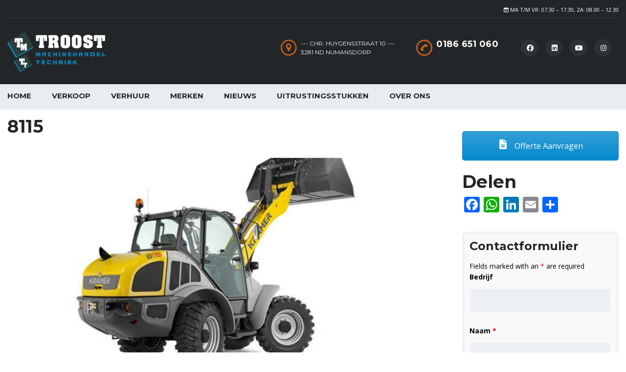

--- FILE ---
content_type: text/html; charset=UTF-8
request_url: https://www.troostbv.com/machines/kramer-8115/
body_size: 47680
content:
<!DOCTYPE html>
<html lang="en-US" class="no-js">
<head>
	<meta charset="UTF-8">
	<meta name="viewport" content="width=device-width, initial-scale=1.0, user-scalable=no">
	<link rel="profile" href="http://gmpg.org/xfn/11">
	<link rel="pingback" href="https://www.troostbv.com/xmlrpc.php">
	
	<title>Kramer 8115 &#8211; Troost Machinehandel &amp; Techniek</title>
<meta name='robots' content='max-image-preview:large' />

        <meta property="og:title" content="Kramer 8115">
        <meta property="og:image" content="https://www.troostbv.com/wp-content/uploads/2019/03/Kramer_8115-799x499.jpg">
        <meta property="og:description" content="">
        <meta property="og:url" content="https://www.troostbv.com/machines/kramer-8115/">
        <meta name="twitter:card" content="https://www.troostbv.com/wp-content/uploads/2019/03/Kramer_8115-799x499.jpg">
        <link rel='dns-prefetch' href='//static.addtoany.com' />
<link rel='dns-prefetch' href='//fonts.googleapis.com' />
<link rel="alternate" type="application/rss+xml" title="Troost Machinehandel &amp; Techniek &raquo; Feed" href="https://www.troostbv.com/feed/" />
<link rel="alternate" type="application/rss+xml" title="Troost Machinehandel &amp; Techniek &raquo; Comments Feed" href="https://www.troostbv.com/comments/feed/" />
<link rel='stylesheet' id='wp-block-library-css' href='https://www.troostbv.com/wp-includes/css/dist/block-library/style.min.css?ver=6.8.3' type='text/css' media='all' />
<style id='classic-theme-styles-inline-css' type='text/css'>
/*! This file is auto-generated */
.wp-block-button__link{color:#fff;background-color:#32373c;border-radius:9999px;box-shadow:none;text-decoration:none;padding:calc(.667em + 2px) calc(1.333em + 2px);font-size:1.125em}.wp-block-file__button{background:#32373c;color:#fff;text-decoration:none}
</style>
<style id='global-styles-inline-css' type='text/css'>
:root{--wp--preset--aspect-ratio--square: 1;--wp--preset--aspect-ratio--4-3: 4/3;--wp--preset--aspect-ratio--3-4: 3/4;--wp--preset--aspect-ratio--3-2: 3/2;--wp--preset--aspect-ratio--2-3: 2/3;--wp--preset--aspect-ratio--16-9: 16/9;--wp--preset--aspect-ratio--9-16: 9/16;--wp--preset--color--black: #000000;--wp--preset--color--cyan-bluish-gray: #abb8c3;--wp--preset--color--white: #ffffff;--wp--preset--color--pale-pink: #f78da7;--wp--preset--color--vivid-red: #cf2e2e;--wp--preset--color--luminous-vivid-orange: #ff6900;--wp--preset--color--luminous-vivid-amber: #fcb900;--wp--preset--color--light-green-cyan: #7bdcb5;--wp--preset--color--vivid-green-cyan: #00d084;--wp--preset--color--pale-cyan-blue: #8ed1fc;--wp--preset--color--vivid-cyan-blue: #0693e3;--wp--preset--color--vivid-purple: #9b51e0;--wp--preset--gradient--vivid-cyan-blue-to-vivid-purple: linear-gradient(135deg,rgba(6,147,227,1) 0%,rgb(155,81,224) 100%);--wp--preset--gradient--light-green-cyan-to-vivid-green-cyan: linear-gradient(135deg,rgb(122,220,180) 0%,rgb(0,208,130) 100%);--wp--preset--gradient--luminous-vivid-amber-to-luminous-vivid-orange: linear-gradient(135deg,rgba(252,185,0,1) 0%,rgba(255,105,0,1) 100%);--wp--preset--gradient--luminous-vivid-orange-to-vivid-red: linear-gradient(135deg,rgba(255,105,0,1) 0%,rgb(207,46,46) 100%);--wp--preset--gradient--very-light-gray-to-cyan-bluish-gray: linear-gradient(135deg,rgb(238,238,238) 0%,rgb(169,184,195) 100%);--wp--preset--gradient--cool-to-warm-spectrum: linear-gradient(135deg,rgb(74,234,220) 0%,rgb(151,120,209) 20%,rgb(207,42,186) 40%,rgb(238,44,130) 60%,rgb(251,105,98) 80%,rgb(254,248,76) 100%);--wp--preset--gradient--blush-light-purple: linear-gradient(135deg,rgb(255,206,236) 0%,rgb(152,150,240) 100%);--wp--preset--gradient--blush-bordeaux: linear-gradient(135deg,rgb(254,205,165) 0%,rgb(254,45,45) 50%,rgb(107,0,62) 100%);--wp--preset--gradient--luminous-dusk: linear-gradient(135deg,rgb(255,203,112) 0%,rgb(199,81,192) 50%,rgb(65,88,208) 100%);--wp--preset--gradient--pale-ocean: linear-gradient(135deg,rgb(255,245,203) 0%,rgb(182,227,212) 50%,rgb(51,167,181) 100%);--wp--preset--gradient--electric-grass: linear-gradient(135deg,rgb(202,248,128) 0%,rgb(113,206,126) 100%);--wp--preset--gradient--midnight: linear-gradient(135deg,rgb(2,3,129) 0%,rgb(40,116,252) 100%);--wp--preset--font-size--small: 13px;--wp--preset--font-size--medium: 20px;--wp--preset--font-size--large: 36px;--wp--preset--font-size--x-large: 42px;--wp--preset--spacing--20: 0.44rem;--wp--preset--spacing--30: 0.67rem;--wp--preset--spacing--40: 1rem;--wp--preset--spacing--50: 1.5rem;--wp--preset--spacing--60: 2.25rem;--wp--preset--spacing--70: 3.38rem;--wp--preset--spacing--80: 5.06rem;--wp--preset--shadow--natural: 6px 6px 9px rgba(0, 0, 0, 0.2);--wp--preset--shadow--deep: 12px 12px 50px rgba(0, 0, 0, 0.4);--wp--preset--shadow--sharp: 6px 6px 0px rgba(0, 0, 0, 0.2);--wp--preset--shadow--outlined: 6px 6px 0px -3px rgba(255, 255, 255, 1), 6px 6px rgba(0, 0, 0, 1);--wp--preset--shadow--crisp: 6px 6px 0px rgba(0, 0, 0, 1);}:where(.is-layout-flex){gap: 0.5em;}:where(.is-layout-grid){gap: 0.5em;}body .is-layout-flex{display: flex;}.is-layout-flex{flex-wrap: wrap;align-items: center;}.is-layout-flex > :is(*, div){margin: 0;}body .is-layout-grid{display: grid;}.is-layout-grid > :is(*, div){margin: 0;}:where(.wp-block-columns.is-layout-flex){gap: 2em;}:where(.wp-block-columns.is-layout-grid){gap: 2em;}:where(.wp-block-post-template.is-layout-flex){gap: 1.25em;}:where(.wp-block-post-template.is-layout-grid){gap: 1.25em;}.has-black-color{color: var(--wp--preset--color--black) !important;}.has-cyan-bluish-gray-color{color: var(--wp--preset--color--cyan-bluish-gray) !important;}.has-white-color{color: var(--wp--preset--color--white) !important;}.has-pale-pink-color{color: var(--wp--preset--color--pale-pink) !important;}.has-vivid-red-color{color: var(--wp--preset--color--vivid-red) !important;}.has-luminous-vivid-orange-color{color: var(--wp--preset--color--luminous-vivid-orange) !important;}.has-luminous-vivid-amber-color{color: var(--wp--preset--color--luminous-vivid-amber) !important;}.has-light-green-cyan-color{color: var(--wp--preset--color--light-green-cyan) !important;}.has-vivid-green-cyan-color{color: var(--wp--preset--color--vivid-green-cyan) !important;}.has-pale-cyan-blue-color{color: var(--wp--preset--color--pale-cyan-blue) !important;}.has-vivid-cyan-blue-color{color: var(--wp--preset--color--vivid-cyan-blue) !important;}.has-vivid-purple-color{color: var(--wp--preset--color--vivid-purple) !important;}.has-black-background-color{background-color: var(--wp--preset--color--black) !important;}.has-cyan-bluish-gray-background-color{background-color: var(--wp--preset--color--cyan-bluish-gray) !important;}.has-white-background-color{background-color: var(--wp--preset--color--white) !important;}.has-pale-pink-background-color{background-color: var(--wp--preset--color--pale-pink) !important;}.has-vivid-red-background-color{background-color: var(--wp--preset--color--vivid-red) !important;}.has-luminous-vivid-orange-background-color{background-color: var(--wp--preset--color--luminous-vivid-orange) !important;}.has-luminous-vivid-amber-background-color{background-color: var(--wp--preset--color--luminous-vivid-amber) !important;}.has-light-green-cyan-background-color{background-color: var(--wp--preset--color--light-green-cyan) !important;}.has-vivid-green-cyan-background-color{background-color: var(--wp--preset--color--vivid-green-cyan) !important;}.has-pale-cyan-blue-background-color{background-color: var(--wp--preset--color--pale-cyan-blue) !important;}.has-vivid-cyan-blue-background-color{background-color: var(--wp--preset--color--vivid-cyan-blue) !important;}.has-vivid-purple-background-color{background-color: var(--wp--preset--color--vivid-purple) !important;}.has-black-border-color{border-color: var(--wp--preset--color--black) !important;}.has-cyan-bluish-gray-border-color{border-color: var(--wp--preset--color--cyan-bluish-gray) !important;}.has-white-border-color{border-color: var(--wp--preset--color--white) !important;}.has-pale-pink-border-color{border-color: var(--wp--preset--color--pale-pink) !important;}.has-vivid-red-border-color{border-color: var(--wp--preset--color--vivid-red) !important;}.has-luminous-vivid-orange-border-color{border-color: var(--wp--preset--color--luminous-vivid-orange) !important;}.has-luminous-vivid-amber-border-color{border-color: var(--wp--preset--color--luminous-vivid-amber) !important;}.has-light-green-cyan-border-color{border-color: var(--wp--preset--color--light-green-cyan) !important;}.has-vivid-green-cyan-border-color{border-color: var(--wp--preset--color--vivid-green-cyan) !important;}.has-pale-cyan-blue-border-color{border-color: var(--wp--preset--color--pale-cyan-blue) !important;}.has-vivid-cyan-blue-border-color{border-color: var(--wp--preset--color--vivid-cyan-blue) !important;}.has-vivid-purple-border-color{border-color: var(--wp--preset--color--vivid-purple) !important;}.has-vivid-cyan-blue-to-vivid-purple-gradient-background{background: var(--wp--preset--gradient--vivid-cyan-blue-to-vivid-purple) !important;}.has-light-green-cyan-to-vivid-green-cyan-gradient-background{background: var(--wp--preset--gradient--light-green-cyan-to-vivid-green-cyan) !important;}.has-luminous-vivid-amber-to-luminous-vivid-orange-gradient-background{background: var(--wp--preset--gradient--luminous-vivid-amber-to-luminous-vivid-orange) !important;}.has-luminous-vivid-orange-to-vivid-red-gradient-background{background: var(--wp--preset--gradient--luminous-vivid-orange-to-vivid-red) !important;}.has-very-light-gray-to-cyan-bluish-gray-gradient-background{background: var(--wp--preset--gradient--very-light-gray-to-cyan-bluish-gray) !important;}.has-cool-to-warm-spectrum-gradient-background{background: var(--wp--preset--gradient--cool-to-warm-spectrum) !important;}.has-blush-light-purple-gradient-background{background: var(--wp--preset--gradient--blush-light-purple) !important;}.has-blush-bordeaux-gradient-background{background: var(--wp--preset--gradient--blush-bordeaux) !important;}.has-luminous-dusk-gradient-background{background: var(--wp--preset--gradient--luminous-dusk) !important;}.has-pale-ocean-gradient-background{background: var(--wp--preset--gradient--pale-ocean) !important;}.has-electric-grass-gradient-background{background: var(--wp--preset--gradient--electric-grass) !important;}.has-midnight-gradient-background{background: var(--wp--preset--gradient--midnight) !important;}.has-small-font-size{font-size: var(--wp--preset--font-size--small) !important;}.has-medium-font-size{font-size: var(--wp--preset--font-size--medium) !important;}.has-large-font-size{font-size: var(--wp--preset--font-size--large) !important;}.has-x-large-font-size{font-size: var(--wp--preset--font-size--x-large) !important;}
:where(.wp-block-post-template.is-layout-flex){gap: 1.25em;}:where(.wp-block-post-template.is-layout-grid){gap: 1.25em;}
:where(.wp-block-columns.is-layout-flex){gap: 2em;}:where(.wp-block-columns.is-layout-grid){gap: 2em;}
:root :where(.wp-block-pullquote){font-size: 1.5em;line-height: 1.6;}
</style>
<link rel='stylesheet' id='contact-form-7-css' href='https://www.troostbv.com/wp-content/plugins/contact-form-7/includes/css/styles.css?ver=6.1.1' type='text/css' media='all' />
<link rel='stylesheet' id='stm-stm-icon-css' href='https://www.troostbv.com/wp-content/uploads/stm_fonts/stm-icon/stm-icon.css?ver=1.1' type='text/css' media='all' />
<link rel='stylesheet' id='image-hover-effects-css-css' href='https://www.troostbv.com/wp-content/plugins/mega-addons-for-visual-composer/css/ihover.css?ver=6.8.3' type='text/css' media='all' />
<link rel='stylesheet' id='style-css-css' href='https://www.troostbv.com/wp-content/plugins/mega-addons-for-visual-composer/css/style.css?ver=6.8.3' type='text/css' media='all' />
<link rel='stylesheet' id='font-awesome-latest-css' href='https://www.troostbv.com/wp-content/plugins/mega-addons-for-visual-composer/css/font-awesome/css/all.css?ver=6.8.3' type='text/css' media='all' />
<link rel='stylesheet' id='font-awesome-min-css' href='https://www.troostbv.com/wp-content/plugins/motors-car-dealership-classified-listings/nuxy/metaboxes/assets/vendors/font-awesome.min.css?ver=1768947254' type='text/css' media='all' />
<link rel='stylesheet' id='motors-icons-css' href='https://www.troostbv.com/wp-content/plugins/motors-car-dealership-classified-listings/assets/css/frontend/icons.css?ver=1.4.88' type='text/css' media='all' />
<link rel='stylesheet' id='owl.carousel-css' href='https://www.troostbv.com/wp-content/plugins/motors-car-dealership-classified-listings/assets/css/frontend/owl.carousel.min.css?ver=1.4.88' type='text/css' media='all' />
<link rel='stylesheet' id='light-gallery-css' href='https://www.troostbv.com/wp-content/plugins/motors-car-dealership-classified-listings/assets/css/frontend/lightgallery.min.css?ver=1.4.88' type='text/css' media='all' />
<link rel='stylesheet' id='motors-datetimepicker-css' href='https://www.troostbv.com/wp-content/plugins/motors-car-dealership-classified-listings/assets/css/motors-datetimepicker.css?ver=1.4.88' type='text/css' media='all' />
<link rel='stylesheet' id='jquery-ui-css' href='https://www.troostbv.com/wp-content/plugins/motors-car-dealership-classified-listings/assets/css/jquery-ui.css?ver=1.4.88' type='text/css' media='all' />
<link rel='stylesheet' id='modal-style-css' href='https://www.troostbv.com/wp-content/plugins/motors-car-dealership-classified-listings/assets/css/modal-style.css?ver=1.4.88' type='text/css' media='all' />
<link rel='stylesheet' id='stm-icon-font-css' href='https://www.troostbv.com/wp-content/plugins/motors-car-dealership-classified-listings/assets/css/frontend/stm-ico-style.css?ver=1.4.88' type='text/css' media='all' />
<link rel='stylesheet' id='horizontal-filter-css' href='https://www.troostbv.com/wp-content/plugins/motors-car-dealership-classified-listings/assets/css/frontend/horizontal-filter.css?ver=1.4.88' type='text/css' media='all' />
<link rel='stylesheet' id='motors-style-css' href='https://www.troostbv.com/wp-content/plugins/motors-car-dealership-classified-listings/assets/css/style.css?ver=1.4.88' type='text/css' media='all' />
<style id='motors-style-inline-css' type='text/css'>

			:root{
				--mvl-primary-color: #cc6119;
				--mvl-secondary-color: #6c98e1;
				--mvl-secondary-color-dark: #5a7db6;
				--mvl-third-color: #232628;
				--mvl-fourth-color: #153e4d;
				
				--motors-accent-color: #1280DF;
				--motors-accent-color-alpha: rgba(18, 128, 223,0.5);
				--motors-accent-color-highalpha: rgba(18, 128, 223,0.7);
				--motors-accent-color-lowalpha: rgba(18, 128, 223,0.3);
				--motors-accent-color-super-lowalpha : rgba(18, 128, 223,0.1);
				--motors-bg-shade: #F0F3F7;
				--motors-bg-color: #FFFFFF;
				--motors-bg-lowalpha-color: rgba(255, 255, 255,0.3);
				--motors-bg-alpha-color: rgba(255, 255, 255,0.5);
				--motors-bg-highalpha-color: rgba(255, 255, 255,0.7);
				--motors-bg-contrast: #35475A;
				--motors-bg-lowestalpha-contrast: rgba(53, 71, 90,0.1);
				--motors-bg-lowalpha-contrast: rgba(53, 71, 90,0.3);
				--motors-bg-alpha-contrast: rgba(53, 71, 90,0.5);
				--motors-bg-highalpha-contrast: rgba(53, 71, 90,0.7);
				--motors-bg-highestalpha-contrast: rgba(53, 71, 90,0.9);
				--motors-text-color: #010101;
				--motors-contrast-text-color: #FFFFFF;
				--motors-text-highalpha-color: rgba(1, 1, 1,0.7);
				--motors-text-highestalpha-color: rgba(1, 1, 1,0.8);
				--motors-text-alpha-color: rgba(1, 1, 1,0.5);
				--motors-contrast-text-lowestalpha-color: rgba(255, 255, 255,0.1);
				--motors-contrast-text-lowalpha-color: rgba(255, 255, 255,0.3);
				--motors-contrast-text-highalpha-color: rgba(255, 255, 255,0.7);
				--motors-contrast-text-highestalpha-color: rgba(255, 255, 255,0.8);
				--motors-text-lowalpha-color: rgba(1, 1, 1,0.3);
				--motors-text-lowestalpha-color: rgba(1, 1, 1,0.1);
				--motors-contrast-text-alpha-color: rgba(255, 255, 255,0.5);
				--motors-border-color: rgba(1, 1, 1,0.15);
				--motors-contrast-border-color: rgba(255, 255, 255,0.15);
				--motors-spec-badge-color: #FAB637;
				--motors-sold-badge-color: #FC4E4E;
				--motors-error-bg-color: rgba(255,127,127,1);
				--motors-notice-bg-color: #fbc45d;
				--motors-success-bg-color: #dbf2a2;
				--motors-error-text-color: rgba(244,43,43,1);
				--motors-notice-text-color: #e4961a;
				--motors-success-text-color: #5eac3f;
				--motors-filter-inputs-color: #F6F7F9;

				--motors-card-bg-color: #ffffff;
				--motors-card-bg-hover-color: #F1F5F9;
				--motors-card-title-color: #111827;
				--motors-card-price-color: rgba(17, 24, 39,0.4);
				--motors-card-border-color: rgba(17, 24, 39,0.1);
				--motors-card-options-color: #4E5562;
				--motors-card-options-color-super-low-alpha: rgba(78, 85, 98,0.15);
				--motors-card-btn-color: #1280DF;
				--motors-card-popup-hover-bg-color: #f9f9f9;
				--motors-card-popup-border-color: rgba(17, 24, 39,0.15);
				--motors-card-btn-color-lowalpha: rgba(18, 128, 223,0.6);
				--motors-card-btn-color-highalpha: rgba(18, 128, 223,0.8);
				--motors-card-btn-color-super-lowalpha: rgba(18, 128, 223,0.15);

				--motors-filter-bg-color: #ffffff;
				--motors-filter-border-color: #CAD0D9;
				--motors-filter-border-color-mediumalpha: rgba(202, 208, 217,0.5);
				--motors-filter-border-color-highalpha: rgba(202, 208, 217,0.8);
				--motors-filter-border-color-lowalpha: rgba(202, 208, 217,0.3);
				--motors-filter-border-color-super-lowalpha: rgba(202, 208, 217,0.2);
				--motors-filter-text-color: #010101;
				--motors-filter-text-color-lowalpha: rgba(1, 1, 1,0.5);
				--motors-filter-text-color-highalpha: rgba(1, 1, 1,0.8);
				--motors-filter-text-color-super-lowalpha: rgba(1, 1, 1,0.2);
				--motors-filter-field-bg-color: #ffffff;
				--motors-filter-field-text-color: #010101;
				--motors-filter-field-text-color-lowalpha: rgba(1, 1, 1,0.5);
				--motors-filter-field-text-color-highalpha: rgba(1, 1, 1,0.8);
				--motors-filter-field-text-color-super-lowalpha: rgba(1, 1, 1,0.2);
				--motors-filter-field-text-color-secondary: #010101;
				--motors-filter-field-text-color-secondary-lowalpha: rgba(1, 1, 1,0.4);
				--motors-filter-field-text-color-secondary-highalpha: rgba(1, 1, 1,0.8);
				--motors-filter-field-text-color-secondary-super-lowalpha: rgba(1, 1, 1,0.2);
				--motors-filter-field-border-color: rgba(1, 1, 1,0.2);
				--motors-filter-field-border-color-lowalpha: rgba(1, 1, 1,0.1);
				--motors-filter-field-link-color: #1280DF;
				--motors-filter-field-link-color-lowalpha: rgba(18, 128, 223,0.5);
				--motors-filter-field-link-color-highalpha: rgba(18, 128, 223,0.8);
				--motors-filter-field-link-color-super-lowalpha: rgba(18, 128, 223,0.2);
			}
		:root {
--e-global-color-motors_accent: var(--motors-accent-color);
--e-global-color-motors_bg: var(--motors-bg-color);
--e-global-color-motors_bg_shade: var(--motors-bg-shade);
--e-global-color-motors_bg_contrast: var(--motors-bg-contrast);
--e-global-color-motors_text: var(--motors-text-color);
--e-global-color-motors_border: var(--motors-border-color);
--e-global-color-motors_alpha_text: var(--motors-text-alpha-color);
--e-global-color-motors_highalpha_text: var(--motors-text-highalpha-color);
--e-global-color-motors_contrast_text: var(--motors-contrast-text-color);
--e-global-color-motors_contrast_border: var(--motors-border-contrast);
--e-global-color-motors_alpha_contrast_text: var(--motors-contrast-text-alpha-color);
--e-global-color-motors_inputs_actions: var(--motors-filter-inputs-color);
--e-global-color-motors_spec_badge: var(--motors-spec-badge-color);
--e-global-color-motors_sold_badge: var(--motors-sold-badge-color);
--e-global-color-motors_filter_bg: var(--motors-filter-bg-color);
--e-global-color-motors_filter_border: var(--motors-filter-border-color);
--e-global-color-motors_filter_text: var(--motors-filter-text-color);
--e-global-color-motors_filter_text_secondary: var(--motors-filter-text-color-secondary);
--e-global-color-motors_filter_field_bg: var(--motors-filter-field-bg-color);
--e-global-color-motors_filter_field_text: var(--motors-filter-field-text-color);
--e-global-color-motors_filter_field_link: var(--motors-filter-field-link-color);
}
</style>
<link rel='stylesheet' id='stm-vc_templates_color_scheme-css' href='https://www.troostbv.com/wp-content/plugins/motors-wpbakery-widgets/assets/css/vc_templates_color_scheme.css?ver=6.8.3' type='text/css' media='all' />
<style id='woocommerce-inline-inline-css' type='text/css'>
.woocommerce form .form-row .required { visibility: visible; }
</style>
<link rel='stylesheet' id='stm-theme-icons-css' href='https://www.troostbv.com/wp-content/themes/motors/assets/css/dist/theme-icons.css?ver=1768947254' type='text/css' media='all' />
<link rel='stylesheet' id='stm_default_google_font-css' href='https://fonts.googleapis.com/css?family=Open+Sans%3A300%2C300italic%2Cregular%2Citalic%2C600%2C600italic%2C700%2C700italic%2C800%2C800italic%7CMontserrat%3A100%2C100italic%2C200%2C200italic%2C300%2C300italic%2Cregular%2Citalic%2C500%2C500italic%2C600%2C600italic%2C700%2C700italic%2C800%2C800italic%2C900%2C900italic&#038;subset=latin%2Clatin-ext&#038;ver=1768947254' type='text/css' media='all' />
<link rel='stylesheet' id='bootstrap-css' href='https://www.troostbv.com/wp-content/themes/motors/assets/css/bootstrap/main.css?ver=1768947254' type='text/css' media='all' />
<link rel='stylesheet' id='stm-skin-custom-css' href='https://www.troostbv.com/wp-content/uploads/stm_uploads/skin-custom.css?ver=98' type='text/css' media='all' />
<link rel='stylesheet' id='stm-theme-style-animation-css' href='https://www.troostbv.com/wp-content/themes/motors/assets/css/animation.css?ver=1768947254' type='text/css' media='all' />
<link rel='stylesheet' id='stm-theme-style-css' href='https://www.troostbv.com/wp-content/themes/motors/style.css?ver=1768947254' type='text/css' media='all' />
<style id='stm-theme-style-inline-css' type='text/css'>
body .found-cars-cloned { display: none; } body .stm-icon-car_search { display: none; } body.search-results .post-grid-single-unit .content .post-meta-bottom { display: none; } body #main .stm-shop-sidebar-area .widget-woof { padding: 0; margin: 0; border: none; box-shadow: none; } body .field-wrap>div input[type=checkbox] { -webkit-appearance: checkbox; -moz-appearance: checkbox; appearance: checkbox; }

			:root{
				--motors-default-base-color: #cc6119;
				--motors-default-secondary-color: #6c98e1;
				--motors-base-color: #cc6119;
				--motors-secondary-color: #6c98e1;
				--hma_background_color: #eaedf0;
				--hma_item_bg_color: #eaedf0;
				--hma_hover_bg_color:#cc6119;
				--hma_hover_active_bg_color: ;
				--hma_hover_text_color: #ffffff;
				--hma_underline: ;
				--hma_underline_2: ;
				--hma_hover_underline: ;
				--hma_hover_underline_2: ;
			}
		
</style>
<link rel='stylesheet' id='stm-wpcfto-styles-css' href='https://www.troostbv.com/wp-content/uploads/stm_uploads/wpcfto-generate.css?ver=78' type='text/css' media='all' />
<link rel='stylesheet' id='js_composer_front-css' href='https://www.troostbv.com/wp-content/plugins/js_composer/assets/css/js_composer.min.css?ver=8.5' type='text/css' media='all' />
<link rel='stylesheet' id='addtoany-css' href='https://www.troostbv.com/wp-content/plugins/add-to-any/addtoany.min.css?ver=1.16' type='text/css' media='all' />
<link rel='stylesheet' id='esg-plugin-settings-css' href='https://www.troostbv.com/wp-content/plugins/essential-grid/public/assets/css/settings.css?ver=3.1.5' type='text/css' media='all' />
<link rel='stylesheet' id='tp-fontello-css' href='https://www.troostbv.com/wp-content/plugins/essential-grid/public/assets/font/fontello/css/fontello.css?ver=3.1.5' type='text/css' media='all' />
<link rel='stylesheet' id='tp-open-sans-css' href='https://fonts.googleapis.com/css?family=Open+Sans%3A300%2C400%2C600%2C700%2C800&#038;ver=1.1.6' type='text/css' media='all' />
<link rel='stylesheet' id='tp-raleway-css' href='https://fonts.googleapis.com/css?family=Raleway%3A100%2C200%2C300%2C400%2C500%2C600%2C700%2C800%2C900&#038;ver=1.1.6' type='text/css' media='all' />
<link rel='stylesheet' id='tp-droid-serif-css' href='https://fonts.googleapis.com/css?family=Droid+Serif%3A400%2C700&#038;ver=1.1.6' type='text/css' media='all' />
<link rel='stylesheet' id='tp-aachen-css' href='https://fonts.googleapis.com/css?family=Aachen%3A300%2C400%2C600%2C700%2C800&#038;ver=1.1.6' type='text/css' media='all' />
<link rel='stylesheet' id='tp-montserrat-css' href='https://fonts.googleapis.com/css?family=montserrat%3A100%2C200%2C300%2C400%2C500%2C600%2C700%2C800%2C900&#038;ver=1.1.6' type='text/css' media='all' />
<script type="text/javascript" id="addtoany-core-js-before">
/* <![CDATA[ */
window.a2a_config=window.a2a_config||{};a2a_config.callbacks=[];a2a_config.overlays=[];a2a_config.templates={};
/* ]]> */
</script>
<script type="text/javascript" defer src="https://static.addtoany.com/menu/page.js" id="addtoany-core-js"></script>
<script type="text/javascript" src="https://www.troostbv.com/wp-includes/js/jquery/jquery.min.js?ver=3.7.1" id="jquery-core-js"></script>
<script type="text/javascript" src="https://www.troostbv.com/wp-includes/js/jquery/jquery-migrate.min.js?ver=3.4.1" id="jquery-migrate-js"></script>
<script type="text/javascript" defer src="https://www.troostbv.com/wp-content/plugins/add-to-any/addtoany.min.js?ver=1.1" id="addtoany-jquery-js"></script>
<script type="text/javascript" src="https://www.troostbv.com/wp-content/plugins/motors-car-dealership-classified-listings/assets/js/jquery-ui-effect.min.js?ver=1.4.88" id="jquery-ui-effect-js"></script>
<script type="text/javascript" src="https://www.troostbv.com/wp-content/plugins/woocommerce/assets/js/jquery-blockui/jquery.blockUI.min.js?ver=2.7.0-wc.10.4.3" id="wc-jquery-blockui-js" data-wp-strategy="defer"></script>
<script type="text/javascript" id="wc-add-to-cart-js-extra">
/* <![CDATA[ */
var wc_add_to_cart_params = {"ajax_url":"\/wp-admin\/admin-ajax.php","wc_ajax_url":"\/?wc-ajax=%%endpoint%%","i18n_view_cart":"View cart","cart_url":"https:\/\/www.troostbv.com\/?page_id=22","is_cart":"","cart_redirect_after_add":"no"};
/* ]]> */
</script>
<script type="text/javascript" src="https://www.troostbv.com/wp-content/plugins/woocommerce/assets/js/frontend/add-to-cart.min.js?ver=10.4.3" id="wc-add-to-cart-js" data-wp-strategy="defer"></script>
<script type="text/javascript" src="https://www.troostbv.com/wp-content/plugins/woocommerce/assets/js/js-cookie/js.cookie.min.js?ver=2.1.4-wc.10.4.3" id="wc-js-cookie-js" defer="defer" data-wp-strategy="defer"></script>
<script type="text/javascript" id="woocommerce-js-extra">
/* <![CDATA[ */
var woocommerce_params = {"ajax_url":"\/wp-admin\/admin-ajax.php","wc_ajax_url":"\/?wc-ajax=%%endpoint%%","i18n_password_show":"Show password","i18n_password_hide":"Hide password"};
/* ]]> */
</script>
<script type="text/javascript" src="https://www.troostbv.com/wp-content/plugins/woocommerce/assets/js/frontend/woocommerce.min.js?ver=10.4.3" id="woocommerce-js" defer="defer" data-wp-strategy="defer"></script>
<script type="text/javascript" src="https://www.troostbv.com/wp-content/plugins/js_composer/assets/js/vendors/woocommerce-add-to-cart.js?ver=8.5" id="vc_woocommerce-add-to-cart-js-js"></script>
<script type="text/javascript" src="https://www.troostbv.com/wp-content/themes/motors/assets/js/classie.js?ver=1768947254" id="stm-classie-js"></script>
<script type="text/javascript" id="tp-tools-js-before">
/* <![CDATA[ */
 window.ESG ??= {}; ESG.E ??= {}; ESG.E.site_url = 'https://www.troostbv.com'; ESG.E.plugin_url = 'https://www.troostbv.com/wp-content/plugins/essential-grid/'; ESG.E.ajax_url = 'https://www.troostbv.com/wp-admin/admin-ajax.php'; ESG.E.nonce = 'd05a0f379d'; ESG.E.tptools = true; ESG.E.waitTptFunc ??= []; ESG.F ??= {}; ESG.F.waitTpt = () => { if ( typeof jQuery==='undefined' || !window?._tpt?.regResource || !ESG?.E?.plugin_url || (!ESG.E.tptools && !window?.SR7?.E?.plugin_url) ) return setTimeout(ESG.F.waitTpt, 29); if (!window._tpt.gsap) window._tpt.regResource({id: 'tpgsap', url : ESG.E.tptools && ESG.E.plugin_url+'/public/assets/js/libs/tpgsap.js' || SR7.E.plugin_url + 'public/js/libs/tpgsap.js'}); _tpt.checkResources(['tpgsap']).then(() => { if (window.tpGS && !_tpt?.Back) { _tpt.eases = tpGS.eases; Object.keys(_tpt.eases).forEach((e) => {_tpt[e] === undefined && (_tpt[e] = tpGS[e])}); } ESG.E.waitTptFunc.forEach((f) => { typeof f === 'function' && f(); }); ESG.E.waitTptFunc = []; }); }
/* ]]> */
</script>
<script type="text/javascript" src="https://www.troostbv.com/wp-content/plugins/essential-grid/public/assets/js/libs/tptools.js?ver=6.7.16" id="tp-tools-js" async="async" data-wp-strategy="async"></script>
<script></script><link rel="https://api.w.org/" href="https://www.troostbv.com/wp-json/" /><link rel="EditURI" type="application/rsd+xml" title="RSD" href="https://www.troostbv.com/xmlrpc.php?rsd" />
<meta name="generator" content="WordPress 6.8.3" />
<meta name="generator" content="WooCommerce 10.4.3" />
<link rel="canonical" href="https://www.troostbv.com/machines/kramer-8115/" />
<link rel='shortlink' href='https://www.troostbv.com/?p=3973' />
<link rel="alternate" title="oEmbed (JSON)" type="application/json+oembed" href="https://www.troostbv.com/wp-json/oembed/1.0/embed?url=https%3A%2F%2Fwww.troostbv.com%2Fmachines%2Fkramer-8115%2F" />
<link rel="alternate" title="oEmbed (XML)" type="text/xml+oembed" href="https://www.troostbv.com/wp-json/oembed/1.0/embed?url=https%3A%2F%2Fwww.troostbv.com%2Fmachines%2Fkramer-8115%2F&#038;format=xml" />
		<script type="text/javascript">
            var stm_lang_code = 'en';
						var ajaxurl = 'https://www.troostbv.com/wp-admin/admin-ajax.php';
            var mvl_current_ajax_url = 'https://www.troostbv.com/machines/kramer-8115/';
			var stm_site_blog_id = "1";
			var stm_added_to_compare_text = "Added to compare";
			var stm_removed_from_compare_text = "was removed from compare";
			var stm_already_added_to_compare_text = "You have already added 3 cars";
			var reset_all_txt = "Reset All";
            var photo_remaining_singular = 'more photo';
            var photo_remaining_plural = 'more photos';
		</script>
			<script type="text/javascript">
		var stm_wpcfto_ajaxurl = 'https://www.troostbv.com/wp-admin/admin-ajax.php';
	</script>

	<style>
		.vue_is_disabled {
			display: none;
		}
	</style>
		<script>
		var stm_wpcfto_nonces = {"wpcfto_save_settings":"246fbe01b5","get_image_url":"f60fb57e1f","wpcfto_upload_file":"b394ad5ec5","wpcfto_search_posts":"3b6f844a25","wpcfto_regenerate_fonts":"f639cb3638","wpcfto_create_term":"2a1bfff21c"};
	</script>
		<noscript><style>.woocommerce-product-gallery{ opacity: 1 !important; }</style></noscript>
	<meta name="generator" content="Powered by WPBakery Page Builder - drag and drop page builder for WordPress."/>
<!-- Google Tag Manager -->
<script>(function(w,d,s,l,i){w[l]=w[l]||[];w[l].push({'gtm.start':
new Date().getTime(),event:'gtm.js'});var f=d.getElementsByTagName(s)[0],
j=d.createElement(s),dl=l!='dataLayer'?'&l='+l:'';j.async=true;j.src=
'https://www.googletagmanager.com/gtm.js?id='+i+dl;f.parentNode.insertBefore(j,f);
})(window,document,'script','dataLayer','GTM-WMD5SZK');</script>
<!-- End Google Tag Manager --><link rel="icon" href="https://www.troostbv.com/wp-content/uploads/2019/04/cropped-Favicon-32x32.jpg" sizes="32x32" />
<link rel="icon" href="https://www.troostbv.com/wp-content/uploads/2019/04/cropped-Favicon-192x192.jpg" sizes="192x192" />
<link rel="apple-touch-icon" href="https://www.troostbv.com/wp-content/uploads/2019/04/cropped-Favicon-180x180.jpg" />
<meta name="msapplication-TileImage" content="https://www.troostbv.com/wp-content/uploads/2019/04/cropped-Favicon-270x270.jpg" />
<style type="text/css" data-type="vc_shortcodes-default-css">.vc_do_custom_heading{margin-bottom:0.625rem;margin-top:0;}.vc_do_btn{margin-bottom:22px;}.vc_do_btn{margin-bottom:22px;}.vc_do_custom_heading{margin-bottom:0.625rem;margin-top:0;}</style><noscript><style> .wpb_animate_when_almost_visible { opacity: 1; }</style></noscript></head>


<body class="wp-singular listings-template-default single single-listings postid-3973 wp-theme-motors theme-motors stm-user-not-logged-in woocommerce-no-js stm-macintosh stm-template-car_dealer header_remove_compare header_remove_cart stm-layout-header-car_dealer has-breadcrumb_navxt single_builder_none wpb-js-composer js-comp-ver-8.5 vc_responsive"  ontouchstart="">
<!-- Google Tag Manager (noscript) -->
<noscript><iframe src="https://www.googletagmanager.com/ns.html?id=GTM-WMD5SZK"
height="0" width="0" style="display:none;visibility:hidden"></iframe></noscript>
<!-- End Google Tag Manager (noscript) -->
<div id="wrapper">
	<div id="top-bar" class="">
		<div class="container">

						<div class="clearfix top-bar-wrapper">
				<!--LANGS-->
				
				<!-- Header Top bar Currency Switcher -->
				
				<!-- Header Top bar Login -->
				
								<!-- Header top bar Socials -->
									<div class="pull-right top-bar-menu-wrap">
						<div class="top_bar_menu">
							<ul class="stm_top-menu">
	</ul>
						</div>
					</div>
										<div class="pull-right xs-pull-left top-bar-info-wrap">
						<ul class="top-bar-info clearfix">
															<li
																	class="hidden-info"><i class="far fa-fa fa-calendar-check  "></i> Ma t/m Vr: 07.30 – 17.30,   Za: 08.00 – 12.30</li>
																											</ul>
					</div>
				
			</div>
		</div>
	</div>

				<div id="header">
				
<div class="header-main ">
	<div class="container">
		<div class="clearfix">
			<!--Logo-->
			<div class="logo-main  " style="">
									<a class="bloglogo" href="https://www.troostbv.com/">
						<img src="https://www.troostbv.com/wp-content/uploads/2018/11/troost-logo.png"
							style="width: 200px;"
							title="Home"
							alt="Logo"
						/>
					</a>
										<div class="mobile-contacts-trigger visible-sm visible-xs">
						<i class="stm-icon-phone-o"></i>
						<i class="stm-icon-close-times"></i>
					</div>
					
				<div class="mobile-menu-trigger visible-sm visible-xs">
					<span></span>
					<span></span>
					<span></span>
				</div>
			</div>

						<div class="top-info-wrap">
				<div class="header-top-info">
					<div class="clearfix">
						<!-- Header top bar Socials -->
													<div class="pull-right">
								<div class="header-main-socs">
									<ul class="clearfix">
																					<li>
												<a href="https://www.facebook.com/troostbv" target="_blank">
													<i class="fab fa-facebook"></i>
												</a>
											</li>
																					<li>
												<a href="https://www.linkedin.com/company/1354697/" target="_blank">
													<i class="fab fa-linkedin"></i>
												</a>
											</li>
																					<li>
												<a href="https://www.youtube.com/channel/UCZ3AGcMKtfYuI_Q9EeW5Gwg" target="_blank">
													<i class="fab fa-youtube"></i>
												</a>
											</li>
																					<li>
												<a href="https://www.instagram.com/troostmachinehandelbv/" target="_blank">
													<i class="fab fa-instagram"></i>
												</a>
											</li>
																			</ul>
								</div>
							</div>
						
												<!--Header main phone-->
													<div class="pull-right">
								<div class="header-main-phone heading-font">
									<i class="stm-icon-phone "></i>									<div class="phone">
																				<span class="phone-number heading-font">
											<a href="tel:0186651060">
												0186 651 060											</a>
										</span>
									</div>
								</div>
							</div>
												<!--Header address-->
													<div class="pull-right">
								<div class="header-address">
									<i class="stm-icon-pin "></i>									<div class="address">
																					<span class="heading-font">
												--- Chr. Huygensstraat 10 --- 3281 ND Numansdorp											</span>
																														</div>
								</div>
							</div>
											</div> <!--clearfix-->
				</div> <!--header-top-info-->
			</div> <!-- Top info wrap -->
		</div> <!--clearfix-->
	</div> <!--container-->
</div> <!--header-main-->

<div id="header-nav-holder" class="hidden-sm hidden-xs">
	<div class="header-nav header-nav-default ">
		<div class="container">
			<div class="header-help-bar-trigger">
				<i class="fas fa-chevron-down"></i>
			</div>
			<div class="header-help-bar">
				<ul>
																													</ul>
			</div>
			<div class="main-menu">
				<ul class="header-menu clearfix" style="">
					<li id="menu-item-1350" class="menu-item menu-item-type-custom menu-item-object-custom menu-item-1350"><a href="/">Home</a></li>
<li id="menu-item-1495" class="menu-item menu-item-type-post_type menu-item-object-page menu-item-has-children menu-item-1495"><a href="https://www.troostbv.com/machinehandel/">Verkoop</a>
<ul class="sub-menu">
	<li id="menu-item-6520" class="menu-item menu-item-type-post_type menu-item-object-page menu-item-has-children menu-item-6520"><a href="https://www.troostbv.com/graafmachine-kopen/">Nieuwe Machines</a>
	<ul class="sub-menu">
		<li id="menu-item-6525" class="menu-item menu-item-type-post_type menu-item-object-page menu-item-6525"><a href="https://www.troostbv.com/rupsgraafmachine-kopen/">Rupsgraafmachines</a></li>
		<li id="menu-item-11662" class="menu-item menu-item-type-post_type menu-item-object-page menu-item-11662"><a href="https://www.troostbv.com/fuchs-overslagkranen/">Overslagkranen</a></li>
		<li id="menu-item-6523" class="menu-item menu-item-type-post_type menu-item-object-page menu-item-6523"><a href="https://www.troostbv.com/shovel-kopen/">Shovels</a></li>
		<li id="menu-item-6571" class="menu-item menu-item-type-post_type menu-item-object-page menu-item-6571"><a href="https://www.troostbv.com/mini-shovel-kopen/">Mini Shovels</a></li>
		<li id="menu-item-6521" class="menu-item menu-item-type-post_type menu-item-object-page menu-item-6521"><a href="https://www.troostbv.com/minigraver-kopen/">Minigravers</a></li>
		<li id="menu-item-6522" class="menu-item menu-item-type-post_type menu-item-object-page menu-item-6522"><a href="https://www.troostbv.com/midigraver-kopen/">Midigravers</a></li>
		<li id="menu-item-6524" class="menu-item menu-item-type-post_type menu-item-object-page menu-item-6524"><a href="https://www.troostbv.com/schranklader-kopen/">Schrankladers</a></li>
	</ul>
</li>
	<li id="menu-item-4911" class="menu-item menu-item-type-custom menu-item-object-custom menu-item-has-children menu-item-4911"><a href="https://gebruikt.troostbv.com/troost/search.aspx">Gebruikte Machines</a>
	<ul class="sub-menu">
		<li id="menu-item-4926" class="menu-item menu-item-type-custom menu-item-object-custom menu-item-4926"><a href="https://gebruikt.troostbv.com/troost/bouw/graafmachines">Graafmachines</a></li>
		<li id="menu-item-4927" class="menu-item menu-item-type-custom menu-item-object-custom menu-item-4927"><a href="https://gebruikt.troostbv.com/troost/bouw/laders">Laders</a></li>
		<li id="menu-item-4928" class="menu-item menu-item-type-custom menu-item-object-custom menu-item-4928"><a href="https://gebruikt.troostbv.com/troost/bouw/bulldozers">Bulldozers</a></li>
		<li id="menu-item-4929" class="menu-item menu-item-type-custom menu-item-object-custom menu-item-4929"><a href="https://gebruikt.troostbv.com/troost/bouw/verdichtingsmachines">Verdichtingsmachines</a></li>
	</ul>
</li>
	<li id="menu-item-6527" class="menu-item menu-item-type-custom menu-item-object-custom menu-item-has-children menu-item-6527"><a href="https://www.troostbv.com/machines/">Machines Vergelijken</a>
	<ul class="sub-menu">
		<li id="menu-item-6528" class="menu-item menu-item-type-custom menu-item-object-custom menu-item-6528"><a href="https://www.troostbv.com/machines/?machinetype=rupsgraafmachine">Rupsgraafmachines</a></li>
		<li id="menu-item-6529" class="menu-item menu-item-type-custom menu-item-object-custom menu-item-6529"><a href="https://www.troostbv.com/machines/?machinetype=wiellader">Shovels</a></li>
		<li id="menu-item-6530" class="menu-item menu-item-type-custom menu-item-object-custom menu-item-6530"><a href="https://www.troostbv.com/machines/?machinetype=mini-graafmachine">Minigravers</a></li>
		<li id="menu-item-6531" class="menu-item menu-item-type-custom menu-item-object-custom menu-item-6531"><a href="https://www.troostbv.com/machines/?machinetype=midi-graafmachine">Midigravers</a></li>
		<li id="menu-item-6532" class="menu-item menu-item-type-custom menu-item-object-custom menu-item-6532"><a href="https://www.troostbv.com/machines/?machinetype=schranklader">Schrankladers</a></li>
		<li id="menu-item-6533" class="menu-item menu-item-type-custom menu-item-object-custom menu-item-6533"><a href="https://www.troostbv.com/machines/?machinetype=mobiele-graafmachine">Mobiele Graafmachines</a></li>
		<li id="menu-item-7048" class="menu-item menu-item-type-custom menu-item-object-custom menu-item-7048"><a href="https://www.troostbv.com/machines/?machinetype=dozer&#038;merk=case">Bulldozers</a></li>
	</ul>
</li>
</ul>
</li>
<li id="menu-item-5415" class="menu-item menu-item-type-post_type menu-item-object-page menu-item-has-children menu-item-5415"><a href="https://www.troostbv.com/graafmachine-huren/">Verhuur</a>
<ul class="sub-menu">
	<li id="menu-item-6516" class="menu-item menu-item-type-post_type menu-item-object-page menu-item-6516"><a href="https://www.troostbv.com/rupskraan-huren/">Rupsgraafmachines</a></li>
	<li id="menu-item-6518" class="menu-item menu-item-type-post_type menu-item-object-page menu-item-6518"><a href="https://www.troostbv.com/shovel-huren/">Shovels</a></li>
	<li id="menu-item-6596" class="menu-item menu-item-type-post_type menu-item-object-page menu-item-6596"><a href="https://www.troostbv.com/mini-shovel-huren/">Mini Shovels</a></li>
	<li id="menu-item-6515" class="menu-item menu-item-type-post_type menu-item-object-page menu-item-6515"><a href="https://www.troostbv.com/midigraver-huren/">Midigravers</a></li>
	<li id="menu-item-6517" class="menu-item menu-item-type-post_type menu-item-object-page menu-item-6517"><a href="https://www.troostbv.com/minigraver-huren/">Minigravers</a></li>
	<li id="menu-item-6590" class="menu-item menu-item-type-post_type menu-item-object-page menu-item-6590"><a href="https://www.troostbv.com/mobiele-graafmachine-huren/">Mobiele Graafmachines</a></li>
	<li id="menu-item-7243" class="menu-item menu-item-type-post_type menu-item-object-page menu-item-7243"><a href="https://www.troostbv.com/bulldozer-huren/">Bulldozer</a></li>
	<li id="menu-item-7244" class="menu-item menu-item-type-post_type menu-item-object-page menu-item-7244"><a href="https://www.troostbv.com/schranklader-huren/">Schranklader</a></li>
</ul>
</li>
<li id="menu-item-6519" class="menu-item menu-item-type-post_type menu-item-object-page menu-item-has-children menu-item-6519"><a href="https://www.troostbv.com/case/">Merken</a>
<ul class="sub-menu">
	<li id="menu-item-1727" class="menu-item menu-item-type-post_type menu-item-object-page menu-item-has-children menu-item-1727"><a href="https://www.troostbv.com/case/">CASE</a>
	<ul class="sub-menu">
		<li id="menu-item-1876" class="menu-item menu-item-type-post_type menu-item-object-page menu-item-1876"><a href="https://www.troostbv.com/case/rupsgraafmachines/">Rupsgraafmachines</a></li>
		<li id="menu-item-11970" class="menu-item menu-item-type-post_type menu-item-object-page menu-item-11970"><a href="https://www.troostbv.com/case/mobiele-graafmachines/">Mobiele Graafmachines</a></li>
		<li id="menu-item-2402" class="menu-item menu-item-type-post_type menu-item-object-page menu-item-2402"><a href="https://www.troostbv.com/case/shovels/">Shovels</a></li>
		<li id="menu-item-2008" class="menu-item menu-item-type-post_type menu-item-object-page menu-item-2008"><a href="https://www.troostbv.com/case/midigravers/">Midigravers</a></li>
		<li id="menu-item-1875" class="menu-item menu-item-type-post_type menu-item-object-page menu-item-1875"><a href="https://www.troostbv.com/case/minigravers/">Minigravers</a></li>
		<li id="menu-item-2977" class="menu-item menu-item-type-post_type menu-item-object-page menu-item-2977"><a href="https://www.troostbv.com/case/compacte-shovels/">Compacte Shovels</a></li>
		<li id="menu-item-2403" class="menu-item menu-item-type-post_type menu-item-object-page menu-item-2403"><a href="https://www.troostbv.com/case/bulldozers/">Bulldozers</a></li>
		<li id="menu-item-2406" class="menu-item menu-item-type-post_type menu-item-object-page menu-item-2406"><a href="https://www.troostbv.com/case/specials/">Specials</a></li>
		<li id="menu-item-2405" class="menu-item menu-item-type-post_type menu-item-object-page menu-item-2405"><a href="https://www.troostbv.com/case/schrankladers/">Schrankladers</a></li>
		<li id="menu-item-2976" class="menu-item menu-item-type-post_type menu-item-object-page menu-item-2976"><a href="https://www.troostbv.com/case/rupsschrankladers/">Rupsschrankladers</a></li>
		<li id="menu-item-2401" class="menu-item menu-item-type-post_type menu-item-object-page menu-item-2401"><a href="https://www.troostbv.com/case/graders/">Graders</a></li>
		<li id="menu-item-2404" class="menu-item menu-item-type-post_type menu-item-object-page menu-item-2404"><a href="https://www.troostbv.com/case/graaf-laad-combinaties/">Graaf-Laad Combinaties</a></li>
	</ul>
</li>
	<li id="menu-item-11661" class="menu-item menu-item-type-post_type menu-item-object-page menu-item-11661"><a href="https://www.troostbv.com/fuchs-overslagkranen/">Fuchs</a></li>
	<li id="menu-item-11498" class="menu-item menu-item-type-post_type menu-item-object-page menu-item-11498"><a href="https://www.troostbv.com/pramac/">Pramac &#038; Generac</a></li>
	<li id="menu-item-3677" class="menu-item menu-item-type-post_type menu-item-object-page menu-item-has-children menu-item-3677"><a href="https://www.troostbv.com/giant/">Giant</a>
	<ul class="sub-menu">
		<li id="menu-item-3688" class="menu-item menu-item-type-post_type menu-item-object-page menu-item-3688"><a href="https://www.troostbv.com/giant/wielladers/">Wielladers</a></li>
		<li id="menu-item-3689" class="menu-item menu-item-type-post_type menu-item-object-page menu-item-3689"><a href="https://www.troostbv.com/giant/telescoopladers/">Telescoopladers</a></li>
		<li id="menu-item-3690" class="menu-item menu-item-type-post_type menu-item-object-page menu-item-3690"><a href="https://www.troostbv.com/giant/schrankladers/">Schrankladers</a></li>
	</ul>
</li>
	<li id="menu-item-8939" class="menu-item menu-item-type-post_type menu-item-object-page menu-item-has-children menu-item-8939"><a href="https://www.troostbv.com/firstgreen-industries/">Firstgreen Industries</a>
	<ul class="sub-menu">
		<li id="menu-item-8941" class="menu-item menu-item-type-post_type menu-item-object-page menu-item-8941"><a href="https://www.troostbv.com/firstgreen-industries/schranklader/">Schranklader</a></li>
		<li id="menu-item-8940" class="menu-item menu-item-type-post_type menu-item-object-page menu-item-8940"><a href="https://www.troostbv.com/firstgreen-industries/rupsschranklader/">Rupsschranklader</a></li>
	</ul>
</li>
	<li id="menu-item-9699" class="menu-item menu-item-type-post_type menu-item-object-page menu-item-has-children menu-item-9699"><a href="https://www.troostbv.com/terex-cranes/">Terex Cranes</a>
	<ul class="sub-menu">
		<li id="menu-item-9700" class="menu-item menu-item-type-post_type menu-item-object-page menu-item-9700"><a href="https://www.troostbv.com/terex-cranes/snelmontagehijskranen/">Elektrische Snelmontagekranen</a></li>
		<li id="menu-item-9890" class="menu-item menu-item-type-post_type menu-item-object-page menu-item-9890"><a href="https://www.troostbv.com/terex-cranes/ruwterreinkranen/">Ruwterreinkranen</a></li>
	</ul>
</li>
	<li id="menu-item-2098" class="menu-item menu-item-type-post_type menu-item-object-page menu-item-has-children menu-item-2098"><a href="https://www.troostbv.com/wacker-neuson/">Wacker Neuson</a>
	<ul class="sub-menu">
		<li id="menu-item-3824" class="menu-item menu-item-type-post_type menu-item-object-page menu-item-3824"><a href="https://www.troostbv.com/wacker-neuson/mobiele-graafmachine/">Mobiele Graafmachine</a></li>
	</ul>
</li>
	<li id="menu-item-2097" class="menu-item menu-item-type-post_type menu-item-object-page menu-item-has-children menu-item-2097"><a href="https://www.troostbv.com/kramer/">Kramer</a>
	<ul class="sub-menu">
		<li id="menu-item-3823" class="menu-item menu-item-type-post_type menu-item-object-page menu-item-3823"><a href="https://www.troostbv.com/kramer/wielladers/">Wielladers</a></li>
	</ul>
</li>
	<li id="menu-item-3732" class="menu-item menu-item-type-post_type menu-item-object-page menu-item-has-children menu-item-3732"><a href="https://www.troostbv.com/gehl/">Gehl</a>
	<ul class="sub-menu">
		<li id="menu-item-4028" class="menu-item menu-item-type-post_type menu-item-object-page menu-item-4028"><a href="https://www.troostbv.com/gehl/schrankladers/">Schrankladers</a></li>
		<li id="menu-item-4027" class="menu-item menu-item-type-post_type menu-item-object-page menu-item-4027"><a href="https://www.troostbv.com/gehl/rups-schrankladers/">Rups Schrankladers</a></li>
	</ul>
</li>
	<li id="menu-item-2096" class="menu-item menu-item-type-post_type menu-item-object-page menu-item-2096"><a href="https://www.troostbv.com/itr/">ITR – Rijwerk</a></li>
	<li id="menu-item-9577" class="menu-item menu-item-type-post_type menu-item-object-page menu-item-9577"><a href="https://www.troostbv.com/swepac/">Swepac</a></li>
	<li id="menu-item-12000" class="menu-item menu-item-type-post_type menu-item-object-page menu-item-12000"><a href="https://www.troostbv.com/sloophamers/">MSB – Sloophamers</a></li>
	<li id="menu-item-12001" class="menu-item menu-item-type-post_type menu-item-object-page menu-item-12001"><a href="https://www.troostbv.com/sorteergrijpers-2/">MC – Sorteergrijpers</a></li>
	<li id="menu-item-12002" class="menu-item menu-item-type-custom menu-item-object-custom menu-item-has-children menu-item-12002"><a href="#">MBI – Sloopmaterieel</a>
	<ul class="sub-menu">
		<li id="menu-item-12006" class="menu-item menu-item-type-post_type menu-item-object-page menu-item-12006"><a href="https://www.troostbv.com/betonscharen/">Betonscharen</a></li>
		<li id="menu-item-12004" class="menu-item menu-item-type-post_type menu-item-object-page menu-item-12004"><a href="https://www.troostbv.com/schrootscharen/">Schrootscharen</a></li>
		<li id="menu-item-12005" class="menu-item menu-item-type-post_type menu-item-object-page menu-item-12005"><a href="https://www.troostbv.com/vergruizers/">Vergruizers</a></li>
	</ul>
</li>
</ul>
</li>
<li id="menu-item-1626" class="menu-item menu-item-type-post_type menu-item-object-page menu-item-has-children menu-item-1626"><a href="https://www.troostbv.com/afleveringen/">Nieuws</a>
<ul class="sub-menu">
	<li id="menu-item-9045" class="menu-item menu-item-type-post_type menu-item-object-page menu-item-9045"><a href="https://www.troostbv.com/afleveringen/">Afleveringen</a></li>
	<li id="menu-item-9046" class="menu-item menu-item-type-post_type menu-item-object-page menu-item-9046"><a href="https://www.troostbv.com/nieuws/">Laatste nieuws</a></li>
	<li id="menu-item-11181" class="menu-item menu-item-type-post_type menu-item-object-page menu-item-11181"><a href="https://www.troostbv.com/instagram/">Instagram</a></li>
</ul>
</li>
<li id="menu-item-1625" class="menu-item menu-item-type-post_type menu-item-object-page menu-item-has-children menu-item-1625"><a href="https://www.troostbv.com/uitrustingsstukken/">Uitrustingsstukken</a>
<ul class="sub-menu">
	<li id="menu-item-5549" class="menu-item menu-item-type-post_type menu-item-object-page menu-item-5549"><a href="https://www.troostbv.com/sorteergrijpers-2/">Sorteergrijpers</a></li>
	<li id="menu-item-5550" class="menu-item menu-item-type-post_type menu-item-object-page menu-item-5550"><a href="https://www.troostbv.com/sloophamers/">Sloophamers</a></li>
	<li id="menu-item-5785" class="menu-item menu-item-type-post_type menu-item-object-page menu-item-5785"><a href="https://www.troostbv.com/betonscharen/">Betonscharen</a></li>
	<li id="menu-item-5689" class="menu-item menu-item-type-post_type menu-item-object-page menu-item-5689"><a href="https://www.troostbv.com/schrootscharen/">Schrootscharen</a></li>
	<li id="menu-item-5620" class="menu-item menu-item-type-post_type menu-item-object-page menu-item-5620"><a href="https://www.troostbv.com/vergruizers/">Vergruizers</a></li>
	<li id="menu-item-5583" class="menu-item menu-item-type-post_type menu-item-object-page menu-item-5583"><a href="https://www.troostbv.com/trilblokken/">Trilblokken</a></li>
	<li id="menu-item-4914" class="menu-item menu-item-type-custom menu-item-object-custom menu-item-4914"><a href="https://gebruikt.troostbv.com/troost/bouw/uitrustingsstukken">Gebruikt</a></li>
</ul>
</li>
<li id="menu-item-1624" class="menu-item menu-item-type-post_type menu-item-object-page menu-item-has-children menu-item-1624"><a href="https://www.troostbv.com/ons-bedrijf/">Over Ons</a>
<ul class="sub-menu">
	<li id="menu-item-11433" class="menu-item menu-item-type-custom menu-item-object-custom menu-item-11433"><a href="https://www.troostbv.com/wp-content/uploads/2024/03/Algemene-Voorwaarden-1.pdf">Algemene voorwaarden</a></li>
	<li id="menu-item-11432" class="menu-item menu-item-type-custom menu-item-object-custom menu-item-11432"><a href="https://www.troostbv.com/wp-content/uploads/2024/03/2024-HUURVOORWAARDEN-TROOST-MACHINEHANDEL-B.V_.pdf">Algemene huurvoorwaarden</a></li>
	<li id="menu-item-11395" class="menu-item menu-item-type-post_type menu-item-object-page menu-item-11395"><a href="https://www.troostbv.com/vacatures/">Vacatures</a></li>
	<li id="menu-item-1955" class="menu-item menu-item-type-post_type menu-item-object-page menu-item-1955"><a href="https://www.troostbv.com/leasen/">Lease</a></li>
	<li id="menu-item-1519" class="menu-item menu-item-type-post_type menu-item-object-page menu-item-1519"><a href="https://www.troostbv.com/nieuws/">Nieuws</a></li>
	<li id="menu-item-7102" class="menu-item menu-item-type-post_type menu-item-object-page menu-item-7102"><a href="https://www.troostbv.com/nieuwsbrief/">Nieuwsbrief</a></li>
	<li id="menu-item-2309" class="menu-item menu-item-type-post_type menu-item-object-page menu-item-2309"><a href="https://www.troostbv.com/onderhoud/">Onderhoud</a></li>
</ul>
</li>
				</ul>
			</div>
		</div>
	</div>
</div>
				</div> <!-- id header -->
				
						<div id="main">
		
	<!-- Breads -->
		<div class="stm-single-car-page single-listings-template">
			
			<div class="container">
				<div class="wpb-content-wrapper"><div class="vc_row wpb_row vc_row-fluid vc_row-o-full-height"><div class="stm-vc-single-car-content-left wpb_column vc_column_container vc_col-sm-12 vc_col-lg-9"><div class="vc_column-inner"><div class="wpb_wrapper">
<h1 class="title stm_listing_title  h2">
	 8115</h1>
<div class="single-car-actions">
	<ul class="list-unstyled clearfix">
		
		<!--Stock num-->
		
		<!--Schedule-->
		
		<!--Compare-->
		
		<!--PDF-->
		

		<!--Share-->
		
		<!--Print button-->
		
		
		
	</ul>
</div>



<div class="stm-car-carousels">

	<!--New badge with videos-->
		
	
	<div class="stm-big-car-gallery owl-carousel">

					<div class="stm-single-image" data-id="big-image-3975">
				<a href="https://www.troostbv.com/wp-content/uploads/2019/03/Kramer_8115-799x499.jpg" class="stm_fancybox" rel="stm-car-gallery">
					<img fetchpriority="high" decoding="async" width="798" height="466" src="https://www.troostbv.com/wp-content/uploads/2019/03/Kramer_8115-798x466.jpg" class="img-responsive wp-post-image" alt="" srcset="https://www.troostbv.com/wp-content/uploads/2019/03/Kramer_8115-798x466.jpg 798w, https://www.troostbv.com/wp-content/uploads/2019/03/Kramer_8115-350x205.jpg 350w, https://www.troostbv.com/wp-content/uploads/2019/03/Kramer_8115-280x165.jpg 280w" sizes="(max-width: 798px) 100vw, 798px" />				</a>
			</div>
							<div class="stm-single-image" data-id="big-image">
					<img decoding="async" src="https://www.troostbv.com/wp-content/themes/motors/assets/images/plchldr350.png" class="img-responsive" alt="Placeholder"/>
			</div>
		
		
		
		
		
		
	</div>


			
</div>


<!--Enable carousel-->
		
	
	<div class="wpb_tabs wpb_content_element" data-interval="0">
		<div class="wpb_wrapper wpb_tour_tabs_wrapper ui-tabs stm_tabs_style_1  vc_clearfix">
			<ul class="wpb_tabs_nav ui-tabs-nav vc_clearfix"><li><a href="#tab-c4421959-a31d-100aaf-3b2c8303-2ef7f0af-9283bdef-1d4f">Technische Gegevens</a></li><li><a href="#tab-1545229290106-3-50aaf-3b2c8303-2ef7f0af-9283bdef-1d4f">Brochure</a></li><li><a href="#tab-1545229271744-3-30aaf-3b2c8303-2ef7f0af-9283bdef-1d4f">Aanvragen</a></li></ul>
	<div id="tab-c4421959-a31d-100aaf-3b2c8303-2ef7f0af-9283bdef-1d4f" class="wpb_tab ui-tabs-panel wpb_ui-tabs-hide vc_clearfix">
		<div class="vc_row wpb_row vc_inner vc_row-fluid"><div class="wpb_column vc_column_container vc_col-sm-12"><div class="vc_column-inner"><div class="wpb_wrapper"><h2 style="text-align: left" class="vc_custom_heading vc_do_custom_heading" >Technische Gegevens</h2>
<style>
	</style>

<div class="stm-tech-infos">
	<div class="stm-tech-title">
					</div>

	<table>
		<tbody>
			
			<tr>
			<td>
				<span class="text-transform ">
					Gewicht				</span>
			</td>
			<td class="text-right">
				<span class="h6">
					6,05 ton				</span>
			</td>
		</tr>
	
			<tr>
			<td>
				<span class="text-transform ">
					Bakinhoud				</span>
			</td>
			<td class="text-right">
				<span class="h6">
					1150 L				</span>
			</td>
		</tr>
	
			<tr>
			<td>
				<span class="text-transform ">
					Vermogen				</span>
			</td>
			<td class="text-right">
				<span class="h6">
					75,5 pk				</span>
			</td>
		</tr>
	
			<tr>
			<td>
				<span class="text-transform ">
					Hydrauliek Opbengst				</span>
			</td>
			<td class="text-right">
				<span class="h6">
					84 L/min.				</span>
			</td>
		</tr>
			</tbody>
	</table>
</div>
</div></div></div></div>
	</div>

	<div id="tab-1545229290106-3-50aaf-3b2c8303-2ef7f0af-9283bdef-1d4f" class="wpb_tab ui-tabs-panel wpb_ui-tabs-hide vc_clearfix">
		<div class="vc_row wpb_row vc_inner vc_row-fluid"><div class="wpb_column vc_column_container vc_col-sm-12"><div class="vc_column-inner"><div class="wpb_wrapper"><div class="vc_btn3-container vc_btn3-left vc_do_btn" ><a class="vc_general vc_btn3 vc_btn3-size-lg vc_btn3-shape-rounded vc_btn3-style-modern vc_btn3-icon-left vc_btn3-color-primary" href="https://www.troostbv.com/wp-content/uploads/2019/03/Kramer_8115_Brochure.pdf" title="" target="_blank"><i class="vc_btn3-icon fa fa-download"></i> Download de Brochure</a></div></div></div></div></div>
	</div>

	<div id="tab-1545229271744-3-30aaf-3b2c8303-2ef7f0af-9283bdef-1d4f" class="wpb_tab ui-tabs-panel wpb_ui-tabs-hide vc_clearfix">
		<div class="vc_row wpb_row vc_inner vc_row-fluid"><div class="wpb_column vc_column_container vc_col-sm-12"><div class="vc_column-inner"><div class="wpb_wrapper"><noscript class="ninja-forms-noscript-message">
	Notice: JavaScript is required for this content.</noscript>
<style>

        /* PLUGIN WIDE STYLES */
    
        .nf-form-cont {
                                    background-color:#f9f9f9;
                                            border-width:5px;
                                            border-style:solid;
                                            border-color:#f0f2f5;
                                            color:#000000;
                                            padding:10px;
                    }
        .nf-form-content .nf-field-element .ninja-forms-field:not(select) {
                                    width:100%;
                    }
        .nf-form-content .nf-field-container.textarea-container .nf-field-element .ninja-forms-field {
                                    border-width:3px;
                                            border-style:solid;
                                            border-color:#f9f9f9;
                    }
        .nf-form-content .nf-field-container.number-container .nf-field-element .ninja-forms-field {
                                    border-width:5px;
                                            border-style:solid;
                                            border-color:#185da3;
                    }
        .nf-form-content .nf-field-container.email-container .nf-field-element .ninja-forms-field {
                                    border-width:3px;
                                            border-style:solid;
                                            border-color:#f9f9f9;
                    }
        .nf-form-content .nf-field-container.textbox-container .nf-field-element .ninja-forms-field {
                                    border-width:3px;
                                            border-style:solid;
                                            border-color:#f9f9f9;
                    }
        .nf-form-content .nf-field-container.submit-container .nf-field-element .ninja-forms-field {
                                    background-color:#1e73be;
                    }
        .nf-form-content .nf-field-container.listselect-container .nf-field-label label {
                                    background-color:#f9f9f9;
                    }
        .nf-form-content .nf-field-container.listselect-container .nf-field-element .ninja-forms-field {
                                    background-color:#f9f9f9;
                    }
        .nf-form-content .nf-field-container.mailchimp-optin-container .field-wrap {
                                    width:100%;
                                            opacity: 1; visibility: visible;                    }
        .nf-form-content .nf-field-container.mailchimp-optin-container .nf-field-label label {
                                    width:100%;
                                            opacity: 1; visibility: visible;                    }
    </style><style>

        /* FORM STYLES */
    
        #nf-form-7-cont {
                                            border-radius: 10px;                    }
    </style><style>

        /* FIELDS STYLES */
    
        .nf-form-content .nf-field-container #nf-field-56-wrap {
                                    background-color:#0d72a1;
                                                    border-radius: 10px;                    }
        .nf-form-content .nf-field-container #nf-field-56-wrap .nf-field-element .ninja-forms-field {
                                    color:#ffffff;
                                            font-size:18px;
                                            padding:15px;
                                                    border-radius: 10px;                    }
        .nf-form-content .nf-field-container #nf-field-56-wrap .nf-field-element .ninja-forms-field:hover {
                                    padding:15px;
                                                    border-radius: 10px;                    }
        .nf-form-content .nf-field-container #nf-field-86-wrap {
                                    background-color:#0d72a1;
                                                    border-radius: 10px;                    }
        .nf-form-content .nf-field-container #nf-field-86-wrap .nf-field-element .ninja-forms-field {
                                    color:#ffffff;
                                            font-size:18px;
                                            padding:15px;
                                                    border-radius: 10px;                    }
        .nf-form-content .nf-field-container #nf-field-86-wrap .nf-field-element .ninja-forms-field:hover {
                                    padding:15px;
                                                    border-radius: 10px;                    }
        .nf-form-content .nf-field-container #nf-field-97-wrap {
                                    background-color:#0d72a1;
                                                    border-radius: 10px;                    }
        .nf-form-content .nf-field-container #nf-field-97-wrap .nf-field-element .ninja-forms-field {
                                    color:#ffffff;
                                            font-size:18px;
                                            padding:15px;
                                                    border-radius: 10px;                    }
        .nf-form-content .nf-field-container #nf-field-97-wrap .nf-field-element .ninja-forms-field:hover {
                                    padding:15px;
                                                    border-radius: 10px;                    }
        .nf-form-content .nf-field-container #nf-field-134-wrap {
                                    background-color:#0d72a1;
                                                    border-radius: 10px;                    }
        .nf-form-content .nf-field-container #nf-field-134-wrap .nf-field-element .ninja-forms-field {
                                    color:#ffffff;
                                            font-size:18px;
                                            padding:15px;
                                                    border-radius: 10px;                    }
        .nf-form-content .nf-field-container #nf-field-134-wrap .nf-field-element .ninja-forms-field:hover {
                                    padding:15px;
                                                    border-radius: 10px;                    }
    </style><div id="nf-form-7-cont" class="nf-form-cont" aria-live="polite" aria-labelledby="nf-form-title-7" aria-describedby="nf-form-errors-7" role="form">

    <div class="nf-loading-spinner"></div>

</div>
        <!-- That data is being printed as a workaround to page builders reordering the order of the scripts loaded-->
        <script>var formDisplay=1;var nfForms=nfForms||[];var form=[];form.id='7';form.settings={"objectType":"Form Setting","editActive":true,"title":"Maak uw keuze en vul in:","created_at":"2018-12-19 16:17:10","form_title":"Offerte Aanvragen - Kopi&#235;ren","default_label_pos":"above","show_title":"1","clear_complete":"1","hide_complete":"1","logged_in":"0","key":"","conditions":[{"collapsed":false,"process":1,"connector":"all","when":[{"connector":"AND","key":"wilt_u_een_machine_inruilen_1546867330297","comparator":"equal","value":"ja","type":"field","modelType":"when"}],"then":[{"key":"merk_1546867460023","trigger":"show_field","value":"","type":"field","modelType":"then"},{"key":"type_1546867510653","trigger":"show_field","value":"","type":"field","modelType":"then"},{"key":"bouwjaar_1546867537800","trigger":"show_field","value":"","type":"field","modelType":"then"},{"key":"draaiuren_1546867558769","trigger":"show_field","value":"","type":"field","modelType":"then"},{"key":"foto_s_uploaden_1547641021680","trigger":"show_field","value":"","type":"field","modelType":"then"}],"else":[{"key":"merk_1546867460023","trigger":"hide_field","value":"","type":"field","modelType":"else"},{"key":"type_1546867510653","trigger":"hide_field","value":"","type":"field","modelType":"else"},{"key":"bouwjaar_1546867537800","trigger":"hide_field","value":"","type":"field","modelType":"else"},{"key":"draaiuren_1546867558769","trigger":"hide_field","value":"","type":"field","modelType":"else"},{"key":"foto_s_uploaden_1547641021680","trigger":"hide_field","value":"","type":"field","modelType":"else"}]},{"collapsed":false,"process":1,"connector":"all","when":[{"connector":"AND","key":"ik_vraag_aan_een_1546867112202","comparator":"equal","value":"offerte","type":"field","modelType":"when"}],"then":[{"key":"gewenste_uitvoering_1546867238847","trigger":"show_field","value":"","type":"field","modelType":"then"},{"key":"wilt_u_een_machine_inruilen_1546867330297","trigger":"show_field","value":"","type":"field","modelType":"then"},{"key":"offerte_aanvragen_1546878535842","trigger":"show_field","value":"","type":"field","modelType":"then"},{"key":"bedrijf_plaats_1547639650721","trigger":"show_field","value":"","type":"field","modelType":"then"},{"key":"naam_1544438486677","trigger":"show_field","value":"","type":"field","modelType":"then"},{"key":"email","trigger":"show_field","value":"","type":"field","modelType":"then"},{"key":"plaats_1546867049626","trigger":"show_field","value":"","type":"field","modelType":"then"},{"key":"onderwerp_1546867076695","trigger":"show_field","value":"","type":"field","modelType":"then"},{"key":"phone_1545231807940","trigger":"show_field","value":"","type":"field","modelType":"then"},{"key":"mailchimp-optin_1553854371047","trigger":"show_field","value":"","type":"field","modelType":"then"},{"key":"privacyverklaring_1548066915194","trigger":"show_field","value":"","type":"field","modelType":"then"}],"else":[{"key":"gewenste_uitvoering_1546867238847","trigger":"hide_field","value":"","type":"field","modelType":"else"},{"key":"wilt_u_een_machine_inruilen_1546867330297","trigger":"hide_field","value":"","type":"field","modelType":"else"},{"key":"offerte_aanvragen_1546878535842","trigger":"hide_field","value":"","type":"field","modelType":"else"},{"key":"onderwerp_1546867076695","trigger":"hide_field","value":"","type":"field","modelType":"else"}]},{"collapsed":false,"process":1,"connector":"all","when":[{"connector":"AND","key":"ik_vraag_aan_een_1546867112202","comparator":"equal","value":"demonstratie","type":"field","modelType":"when"}],"then":[{"key":"naam_1546880569538","trigger":"show_field","value":"","type":"field","modelType":"then"},{"key":"bedrijf_plaats_1547639657806","trigger":"show_field","value":"","type":"field","modelType":"then"},{"key":"email_1546880581169","trigger":"show_field","value":"","type":"field","modelType":"then"},{"key":"telefoonnummer_1546880584683","trigger":"show_field","value":"","type":"field","modelType":"then"},{"key":"demonstratie_1546868502940","trigger":"show_field","value":"","type":"field","modelType":"then"},{"key":"verdere_informatie_1546869003667","trigger":"show_field","value":"","type":"field","modelType":"then"},{"key":"mailchimp-optin_1553854595937","trigger":"show_field","value":"","type":"field","modelType":"then"},{"key":"demonstratie_aanvragen_1546869278551","trigger":"show_field","value":"","type":"field","modelType":"then"},{"key":"privacyverklaring_1548068939985","trigger":"show_field","value":"","type":"field","modelType":"then"}],"else":[{"key":"demonstratie_1546868502940","trigger":"hide_field","value":"","type":"field","modelType":"else"},{"key":"verdere_informatie_1546869003667","trigger":"hide_field","value":"","type":"field","modelType":"else"},{"key":"demonstratie_aanvragen_1546869278551","trigger":"hide_field","value":"","type":"field","modelType":"else"}]},{"collapsed":false,"process":1,"connector":"all","when":[{"connector":"AND","key":"ik_vraag_aan_een_1546867112202","comparator":"notequal","value":"offerte","type":"field","modelType":"when"}],"then":[{"key":"bedrijf_plaats_1547639650721","trigger":"hide_field","value":"","type":"field","modelType":"then"},{"key":"naam_1544438486677","trigger":"hide_field","value":"","type":"field","modelType":"then"},{"key":"email","trigger":"hide_field","value":"","type":"field","modelType":"then"},{"key":"phone_1545231807940","trigger":"hide_field","value":"","type":"field","modelType":"then"},{"key":"mailchimp-optin_1553854371047","trigger":"hide_field","value":"","type":"field","modelType":"then"},{"key":"privacyverklaring_1548066915194","trigger":"hide_field","value":"","type":"field","modelType":"then"}],"else":[]},{"collapsed":false,"process":1,"connector":"all","when":[{"connector":"AND","key":"ik_vraag_aan_een_1546867112202","comparator":"notequal","value":"demonstratie","type":"field","modelType":"when"}],"then":[{"key":"bedrijf_plaats_1547639657806","trigger":"hide_field","value":"","type":"field","modelType":"then"},{"key":"email_1546880581169","trigger":"hide_field","value":"","type":"field","modelType":"then"},{"key":"naam_1546880569538","trigger":"hide_field","value":"","type":"field","modelType":"then"},{"key":"telefoonnummer_1546880584683","trigger":"hide_field","value":"","type":"field","modelType":"then"},{"key":"mailchimp-optin_1553854595937","trigger":"hide_field","value":"","type":"field","modelType":"then"},{"key":"privacyverklaring_1548068939985","trigger":"hide_field","value":"","type":"field","modelType":"then"}],"else":[]},{"collapsed":false,"process":1,"connector":"all","when":[{"connector":"AND","key":"wilt_u_het_transport_aan_ons_uitbesteden_1546877484532","comparator":"equal","value":"ja","type":"field","modelType":"when"}],"then":[{"key":"straat_en_huisnummer_1546877559997","trigger":"show_field","value":"","type":"field","modelType":"then"},{"key":"plaats_1546884687520","trigger":"show_field","value":"","type":"field","modelType":"then"},{"key":"contactpersoon_1546877591566","trigger":"show_field","value":"","type":"field","modelType":"then"},{"key":"telefoonnummer_1546877602287","trigger":"show_field","value":"","type":"field","modelType":"then"},{"key":"waar_moet_de_machine_naartoe_1547472275938","trigger":"show_field","value":"","type":"field","modelType":"then"}],"else":[{"key":"straat_en_huisnummer_1546877559997","trigger":"hide_field","value":"","type":"field","modelType":"else"},{"key":"plaats_1546884687520","trigger":"hide_field","value":"","type":"field","modelType":"else"},{"key":"contactpersoon_1546877591566","trigger":"hide_field","value":"","type":"field","modelType":"else"},{"key":"telefoonnummer_1546877602287","trigger":"hide_field","value":"","type":"field","modelType":"else"},{"key":"waar_moet_de_machine_naartoe_1547472275938","trigger":"hide_field","value":"","type":"field","modelType":"else"}]},{"collapsed":false,"process":1,"connector":"all","when":[{"connector":"AND","key":"ik_vraag_aan_een_1546867112202","comparator":"equal","value":"Huren","type":"field","modelType":"when"}],"then":[{"key":"naam_1546883091580","trigger":"show_field","value":"","type":"field","modelType":"then"},{"key":"bedrijf_plaats_1547639663081","trigger":"show_field","value":"","type":"field","modelType":"then"},{"key":"email_1546883109762","trigger":"show_field","value":"","type":"field","modelType":"then"},{"key":"telefoonnummer_1546883114443","trigger":"show_field","value":"","type":"field","modelType":"then"},{"key":"huren_1546877290843","trigger":"show_field","value":"","type":"field","modelType":"then"},{"key":"verwachte_looptijd_1546877321683","trigger":"show_field","value":"","type":"field","modelType":"then"},{"key":"gewenste_uitrustingsstukken_extra_s_1546877405212","trigger":"show_field","value":"","type":"field","modelType":"then"},{"key":"verwachte_startdatum_1546877459120","trigger":"show_field","value":"","type":"field","modelType":"then"},{"key":"wilt_u_het_transport_aan_ons_uitbesteden_1546877484532","trigger":"show_field","value":"","type":"field","modelType":"then"},{"key":"huur_machine_aanvragen_1546878515962","trigger":"show_field","value":"","type":"field","modelType":"then"},{"key":"mailchimp-optin_1553854611429","trigger":"show_field","value":"","type":"field","modelType":"then"},{"key":"privacyverklaring_1548068944738","trigger":"show_field","value":"","type":"field","modelType":"then"}],"else":[{"key":"huren_1546877290843","trigger":"hide_field","value":"","type":"field","modelType":"else"},{"key":"verwachte_looptijd_1546877321683","trigger":"hide_field","value":"","type":"field","modelType":"else"},{"key":"gewenste_uitrustingsstukken_extra_s_1546877405212","trigger":"hide_field","value":"","type":"field","modelType":"else"},{"key":"verwachte_startdatum_1546877459120","trigger":"hide_field","value":"","type":"field","modelType":"else"},{"key":"wilt_u_het_transport_aan_ons_uitbesteden_1546877484532","trigger":"hide_field","value":"","type":"field","modelType":"else"},{"key":"huur_machine_aanvragen_1546878515962","trigger":"hide_field","value":"","type":"field","modelType":"else"}]},{"collapsed":false,"process":1,"connector":"all","when":[{"connector":"AND","key":"ik_vraag_aan_een_1546867112202","comparator":"notequal","value":"Huren","type":"field","modelType":"when"}],"then":[{"key":"naam_1546883091580","trigger":"hide_field","value":"","type":"field","modelType":"then"},{"key":"bedrijf_plaats_1547639663081","trigger":"hide_field","value":"","type":"field","modelType":"then"},{"key":"email_1546883109762","trigger":"hide_field","value":"","type":"field","modelType":"then"},{"key":"telefoonnummer_1546883114443","trigger":"hide_field","value":"","type":"field","modelType":"then"},{"key":"waar_moet_de_machine_naartoe_1547472275938","trigger":"hide_field","value":"","type":"field","modelType":"then"},{"key":"mailchimp-optin_1553854611429","trigger":"hide_field","value":"","type":"field","modelType":"then"},{"key":"privacyverklaring_1548068944738","trigger":"hide_field","value":"","type":"field","modelType":"then"}],"else":[]},{"collapsed":false,"process":1,"connector":"all","when":[{"connector":"AND","key":"ik_vraag_aan_een_1546867112202","comparator":"equal","value":"Inruilen","type":"field","modelType":"when"}],"then":[{"key":"naam_1546884801949","trigger":"show_field","value":"","type":"field","modelType":"then"},{"key":"bedrijf_plaats_1547639668865","trigger":"show_field","value":"","type":"field","modelType":"then"},{"key":"email_1546884810870","trigger":"show_field","value":"","type":"field","modelType":"then"},{"key":"telefoonnummer_1546885255865","trigger":"show_field","value":"","type":"field","modelType":"then"},{"key":"merk_type_1547640823708","trigger":"show_field","value":"","type":"field","modelType":"then"},{"key":"serienummer_1546885779471","trigger":"show_field","value":"","type":"field","modelType":"then"},{"key":"inruilwaarde_aanvragen_1547460478200","trigger":"show_field","value":"","type":"field","modelType":"then"},{"key":"bouwjaar_1546885744437","trigger":"show_field","value":"","type":"field","modelType":"then"},{"key":"draaiuren_1546885757673","trigger":"show_field","value":"","type":"field","modelType":"then"},{"key":"snelwissel_1547640953000","trigger":"show_field","value":"","type":"field","modelType":"then"},{"key":"welke_bakken_ruilt_u_in_1547642226266","trigger":"show_field","value":"","type":"field","modelType":"then"},{"key":"wat_zit_er_nog_meer_op_uw_machine_1547642114264","trigger":"show_field","value":"","type":"field","modelType":"then"},{"key":"foto_s_uploaden_1547641043341","trigger":"show_field","value":"","type":"field","modelType":"then"},{"key":"welke_nieuwe_machine_zoekt_u_merk_type_1548066027978","trigger":"show_field","value":"","type":"field","modelType":"then"},{"key":"mailchimp-optin_1553854620954","trigger":"show_field","value":"","type":"field","modelType":"then"},{"key":"privacyverklaring_1548068950600","trigger":"show_field","value":"","type":"field","modelType":"then"}],"else":[{"key":"merk_type_1547640823708","trigger":"hide_field","value":"","type":"field","modelType":"else"},{"key":"inruilwaarde_aanvragen_1547460478200","trigger":"hide_field","value":"","type":"field","modelType":"else"},{"key":"bouwjaar_1546885744437","trigger":"hide_field","value":"","type":"field","modelType":"else"},{"key":"draaiuren_1546885757673","trigger":"hide_field","value":"","type":"field","modelType":"else"},{"key":"snelwissel_1547640953000","trigger":"hide_field","value":"","type":"field","modelType":"else"},{"key":"welke_bakken_ruilt_u_in_1547642226266","trigger":"hide_field","value":"","type":"field","modelType":"else"},{"key":"wat_zit_er_nog_meer_op_uw_machine_1547642114264","trigger":"hide_field","value":"","type":"field","modelType":"else"},{"key":"serienummer_1546885779471","trigger":"hide_field","value":"","type":"field","modelType":"else"},{"key":"foto_s_uploaden_1547641043341","trigger":"hide_field","value":"","type":"field","modelType":"else"},{"key":"welke_nieuwe_machine_zoekt_u_merk_type_1548066027978","trigger":"hide_field","value":"","type":"field","modelType":"else"}]},{"collapsed":false,"process":1,"connector":"all","when":[{"connector":"AND","key":"ik_vraag_aan_een_1546867112202","comparator":"notequal","value":"Inruilen","type":"field","modelType":"when"}],"then":[{"key":"naam_1546884801949","trigger":"hide_field","value":"","type":"field","modelType":"then"},{"key":"bedrijf_plaats_1547639668865","trigger":"hide_field","value":"","type":"field","modelType":"then"},{"key":"email_1546884810870","trigger":"hide_field","value":"","type":"field","modelType":"then"},{"key":"telefoonnummer_1546885255865","trigger":"hide_field","value":"","type":"field","modelType":"then"},{"key":"mailchimp-optin_1553854620954","trigger":"hide_field","value":"","type":"field","modelType":"then"},{"key":"privacyverklaring_1548068950600","trigger":"hide_field","value":"","type":"field","modelType":"then"}],"else":[]},{"collapsed":"","process":"1","connector":"all","when":[{"connector":"AND","key":"ik_vraag_aan_een_1546867112202","comparator":"equal","value":"huur-voorstel","type":"field","modelType":"when"}],"then":[{"key":36,"trigger":"activate_action","value":"","type":"action","modelType":"then"}],"else":[{"key":36,"trigger":"deactivate_action","type":"action","modelType":"else"}]},{"collapsed":false,"process":1,"connector":"all","when":[{"connector":"AND","key":"ik_vraag_aan_een_1546867112202","comparator":"equal","value":"inruilwaarde","type":"field","modelType":"when"}],"then":[{"key":41,"trigger":"activate_action","value":"","type":"action","modelType":"then"}],"else":[{"key":41,"trigger":"deactivate_action","type":"action","modelType":"else"}]},{"collapsed":"","process":"1","connector":"all","when":[{"connector":"AND","key":"ik_vraag_aan_een_1546867112202","comparator":"equal","value":"inruilwaarde","type":"field","modelType":"when"}],"then":[{"key":40,"trigger":"activate_action","value":"","type":"action","modelType":"then"}],"else":[{"key":40,"trigger":"deactivate_action","type":"action","modelType":"else"}]},{"collapsed":"","process":"1","connector":"all","when":[{"connector":"AND","key":"ik_vraag_aan_een_1546867112202","comparator":"equal","value":"inruilwaarde","type":"field","modelType":"when"}],"then":[{"key":39,"trigger":"activate_action","value":"","type":"action","modelType":"then"}],"else":[{"key":39,"trigger":"deactivate_action","type":"action","modelType":"else"}]},{"collapsed":false,"process":1,"connector":"all","when":[{"connector":"AND","key":"ik_vraag_aan_een_1546867112202","comparator":"equal","value":"huur-voorstel","type":"field","modelType":"when"}],"then":[{"key":38,"trigger":"activate_action","value":"","type":"action","modelType":"then"}],"else":[{"key":38,"trigger":"deactivate_action","type":"action","modelType":"else"}]},{"collapsed":"","process":"1","connector":"all","when":[{"connector":"AND","key":"ik_vraag_aan_een_1546867112202","comparator":"equal","value":"huur-voorstel","type":"field","modelType":"when"}],"then":[{"key":37,"trigger":"activate_action","value":"","type":"action","modelType":"then"}],"else":[{"key":37,"trigger":"deactivate_action","type":"action","modelType":"else"}]},{"collapsed":false,"process":1,"connector":"all","when":[{"connector":"AND","key":"ik_vraag_aan_een_1546867112202","comparator":"equal","value":"demonstratie","type":"field","modelType":"when"}],"then":[{"key":35,"trigger":"activate_action","value":"","type":"action","modelType":"then"}],"else":[{"key":35,"trigger":"deactivate_action","type":"action","modelType":"else"}]},{"collapsed":"","process":"1","connector":"all","when":[{"connector":"AND","key":"ik_vraag_aan_een_1546867112202","comparator":"equal","value":"demonstratie","type":"field","modelType":"when"}],"then":[{"key":34,"trigger":"activate_action","value":"","type":"action","modelType":"then"}],"else":[{"key":34,"trigger":"deactivate_action","type":"action","modelType":"else"}]},{"collapsed":"","process":"1","connector":"all","when":[{"connector":"AND","key":"ik_vraag_aan_een_1546867112202","comparator":"equal","value":"demonstratie","type":"field","modelType":"when"}],"then":[{"key":33,"trigger":"activate_action","value":"","type":"action","modelType":"then"}],"else":[{"key":33,"trigger":"deactivate_action","type":"action","modelType":"else"}]},{"collapsed":false,"process":1,"connector":"all","when":[{"connector":"AND","key":"ik_vraag_aan_een_1546867112202","comparator":"equal","value":"offerte","type":"field","modelType":"when"}],"then":[{"key":31,"trigger":"activate_action","value":"","type":"action","modelType":"then"}],"else":[{"key":31,"trigger":"deactivate_action","type":"action","modelType":"else"}]},{"collapsed":"","process":"1","connector":"all","when":[{"connector":"AND","key":"ik_vraag_aan_een_1546867112202","comparator":"equal","value":"offerte","type":"field","modelType":"when"}],"then":[{"key":26,"trigger":"activate_action","value":"","type":"action","modelType":"then"}],"else":[{"key":26,"trigger":"deactivate_action","type":"action","modelType":"else"}]},{"collapsed":"","process":"1","connector":"all","when":[{"connector":"AND","key":"ik_vraag_aan_een_1546867112202","comparator":"equal","value":"offerte","type":"field","modelType":"when"}],"then":[{"key":25,"trigger":"activate_action","value":"","type":"action","modelType":"then"}],"else":[{"key":25,"trigger":"deactivate_action","type":"action","modelType":"else"}]},{"collapsed":false,"process":1,"connector":"all","when":[{"connector":"AND","key":"ik_vraag_aan_een_1546867112202","comparator":"equal","value":"offerte","type":"field","modelType":"when"}],"then":[{"key":100,"trigger":"activate_action","value":"","type":"action","modelType":"then"}],"else":[{"key":100,"trigger":"deactivate_action","type":"action","modelType":"else"}]},{"collapsed":false,"process":1,"connector":"all","when":[{"connector":"AND","key":"ik_vraag_aan_een_1546867112202","comparator":"equal","value":"demonstratie","type":"field","modelType":"when"}],"then":[{"key":101,"trigger":"activate_action","value":"","type":"action","modelType":"then"}],"else":[{"key":101,"trigger":"deactivate_action","type":"action","modelType":"else"}]},{"collapsed":false,"process":1,"connector":"all","when":[{"connector":"AND","key":"ik_vraag_aan_een_1546867112202","comparator":"equal","value":"huur-voorstel","type":"field","modelType":"when"}],"then":[{"key":102,"trigger":"activate_action","value":"","type":"action","modelType":"then"}],"else":[{"key":102,"trigger":"deactivate_action","type":"action","modelType":"else"}]},{"collapsed":false,"process":1,"connector":"all","when":[{"connector":"AND","key":"ik_vraag_aan_een_1546867112202","comparator":"equal","value":"inruilwaarde","type":"field","modelType":"when"}],"then":[{"key":103,"trigger":"activate_action","value":"","type":"action","modelType":"then"}],"else":[{"key":103,"trigger":"deactivate_action","type":"action","modelType":"else"}]}],"wrapper_class":"","element_class":"","add_submit":"1","not_logged_in_msg":"","sub_limit_number":"","sub_limit_msg":"","calculations":[{"errors":[],"max_options":0,"order":0,"new":false,"options":[],"name":"Machine","eq":"{wp:post_title}","dec":"2","settingModel":{"settings":false,"hide_merge_tags":false,"error":false,"name":"calculations","type":"option-repeater","label":" <a href=\"#\" class=\"nf-add-new\">Nieuwe toevoegen<\/a>","width":"full","group":"primary","tmpl_row":"tmpl-nf-edit-setting-calculation-repeater-row","columns":{"name":{"header":"Variabelenaam","default":""},"eq":{"header":"Vergelijking","default":""},"dec":{"header":"Accuratesse","default":"2"}},"use_merge_tags":{"exclude":["user","system","post"]}}},{"errors":[],"max_options":0,"order":1,"new":false,"options":[],"name":"","eq":"","dec":"2","settingModel":{"settings":false,"hide_merge_tags":false,"error":false,"name":"calculations","type":"option-repeater","label":" <a href=\"#\" class=\"nf-add-new\">Nieuwe toevoegen<\/a>","width":"full","group":"primary","tmpl_row":"tmpl-nf-edit-setting-calculation-repeater-row","columns":{"name":{"header":"Variabelenaam","default":""},"eq":{"header":"Vergelijking","default":""},"dec":{"header":"Accuratesse","default":"2"}},"use_merge_tags":{"exclude":["user","system","post"]}}}],"formContentData":[{"formContentData":[{"order":1,"cells":[{"order":0,"fields":["ik_vraag_aan_een_1546867112202"],"width":"100"}]},{"order":2,"cells":[{"order":1,"fields":["naam_1544438486677","naam_1546880569538","naam_1546883091580","naam_1546884801949"],"width":50},{"order":2,"fields":["bedrijf_plaats_1547639650721","bedrijf_plaats_1547639657806","bedrijf_plaats_1547639663081","bedrijf_plaats_1547639668865"],"width":50}]},{"order":3,"cells":[{"order":0,"fields":["email","email_1546880581169","email_1546883109762","email_1546884810870"],"width":50},{"order":1,"fields":["phone_1545231807940","telefoonnummer_1546880584683","telefoonnummer_1546883114443","telefoonnummer_1546885255865"],"width":50}]},{"order":4,"cells":[{"order":0,"fields":["onderwerp_1546867076695","demonstratie_1546868502940","huren_1546877290843"],"width":50},{"order":1,"fields":[],"width":50}]},{"order":5,"cells":[{"order":0,"fields":["gewenste_uitvoering_1546867238847"],"width":"100"}]},{"order":6,"cells":[{"order":0,"fields":["wilt_u_een_machine_inruilen_1546867330297"],"width":"100"}]},{"order":7,"cells":[{"order":0,"fields":["merk_1546867460023","bouwjaar_1546867537800"],"width":50},{"order":1,"fields":["type_1546867510653","draaiuren_1546867558769"],"width":50}]},{"order":8,"cells":[{"order":0,"fields":["merk_type_1547640823708","bouwjaar_1546885744437","snelwissel_1547640953000"],"width":50},{"order":1,"fields":["serienummer_1546885779471","draaiuren_1546885757673","welke_bakken_ruilt_u_in_1547642226266"],"width":50}]},{"order":9,"cells":[{"order":0,"fields":["wat_zit_er_nog_meer_op_uw_machine_1547642114264"],"width":"100"}]},{"order":10,"cells":[{"order":0,"fields":["foto_s_uploaden_1547641021680"],"width":"100"}]},{"order":11,"cells":[{"order":0,"fields":["verwachte_looptijd_1546877321683"],"width":"100"}]},{"order":12,"cells":[{"order":0,"fields":["gewenste_uitrustingsstukken_extra_s_1546877405212"],"width":"100"}]},{"order":13,"cells":[{"order":0,"fields":["verwachte_startdatum_1546877459120"],"width":"100"}]},{"order":14,"cells":[{"order":0,"fields":["wilt_u_het_transport_aan_ons_uitbesteden_1546877484532"],"width":"100"}]},{"order":15,"cells":[{"order":0,"fields":["waar_moet_de_machine_naartoe_1547472275938"],"width":"100"}]},{"order":16,"cells":[{"order":0,"fields":["straat_en_huisnummer_1546877559997","contactpersoon_1546877591566"],"width":50},{"order":1,"fields":["plaats_1546884687520","telefoonnummer_1546877602287"],"width":50}]},{"order":17,"cells":[{"order":0,"fields":["foto_s_uploaden_1547641043341"],"width":"100"}]},{"order":18,"cells":[{"order":0,"fields":["verdere_informatie_1546869003667"],"width":"100"}]},{"order":19,"cells":[{"order":0,"fields":["welke_nieuwe_machine_zoekt_u_merk_type_1548066027978"],"width":"100"}]},{"order":20,"cells":[{"order":0,"fields":["mailchimp-optin_1553854371047"],"width":"100"}]},{"order":21,"cells":[{"order":0,"fields":["mailchimp-optin_1553854595937"],"width":"100"}]},{"order":22,"cells":[{"order":0,"fields":["mailchimp-optin_1553854611429"],"width":"100"}]},{"order":23,"cells":[{"order":0,"fields":["mailchimp-optin_1553854620954"],"width":"100"}]},{"order":24,"cells":[{"order":0,"fields":["offerte_aanvragen_1546878535842","demonstratie_aanvragen_1546869278551","huur_machine_aanvragen_1546878515962","inruilwaarde_aanvragen_1547460478200"],"width":50},{"order":1,"fields":[],"width":50}]}],"order":0,"type":"part","clean":true,"title":"Part Title","key":"dgrirs","editActive":true,"drawerDisabled":false}],"container_styles_background-color":"","container_styles_border":"","container_styles_border-style":"","container_styles_border-color":"","container_styles_color":"","container_styles_height":"","container_styles_width":"","container_styles_font-size":"","container_styles_margin":"","container_styles_padding":"","container_styles_display":"","container_styles_float":"","container_styles_show_advanced_css":"1","container_styles_advanced":"border-radius: 10px;","title_styles_background-color":"","title_styles_border":"","title_styles_border-style":"","title_styles_border-color":"","title_styles_color":"","title_styles_height":"","title_styles_width":"","title_styles_font-size":"","title_styles_margin":"","title_styles_padding":"","title_styles_display":"","title_styles_float":"","title_styles_show_advanced_css":"0","title_styles_advanced":"","row_styles_background-color":"","row_styles_border":"","row_styles_border-style":"","row_styles_border-color":"","row_styles_color":"","row_styles_height":"","row_styles_width":"","row_styles_font-size":"","row_styles_margin":"","row_styles_padding":"","row_styles_display":"","row_styles_show_advanced_css":"0","row_styles_advanced":"","row-odd_styles_background-color":"","row-odd_styles_border":"","row-odd_styles_border-style":"","row-odd_styles_border-color":"","row-odd_styles_color":"","row-odd_styles_height":"","row-odd_styles_width":"","row-odd_styles_font-size":"","row-odd_styles_margin":"","row-odd_styles_padding":"","row-odd_styles_display":"","row-odd_styles_show_advanced_css":"0","row-odd_styles_advanced":"","success-msg_styles_background-color":"","success-msg_styles_border":"","success-msg_styles_border-style":"","success-msg_styles_border-color":"","success-msg_styles_color":"","success-msg_styles_height":"","success-msg_styles_width":"","success-msg_styles_font-size":"","success-msg_styles_margin":"","success-msg_styles_padding":"","success-msg_styles_display":"","success-msg_styles_show_advanced_css":"0","success-msg_styles_advanced":"","error_msg_styles_background-color":"","error_msg_styles_border":"","error_msg_styles_border-style":"","error_msg_styles_border-color":"","error_msg_styles_color":"","error_msg_styles_height":"","error_msg_styles_width":"","error_msg_styles_font-size":"","error_msg_styles_margin":"","error_msg_styles_padding":"","error_msg_styles_display":"","error_msg_styles_show_advanced_css":"0","error_msg_styles_advanced":"","currency":"","unique_field_error":"Een formulier met deze waarde bestaat al.","drawerDisabled":false,"mp_breadcrumb":"1","mp_progress_bar":"1","mp_display_titles":"0","breadcrumb_container_styles_show_advanced_css":"0","breadcrumb_buttons_styles_show_advanced_css":"0","breadcrumb_button_hover_styles_show_advanced_css":"0","breadcrumb_active_button_styles_show_advanced_css":"0","progress_bar_container_styles_show_advanced_css":"0","progress_bar_fill_styles_show_advanced_css":"0","part_titles_styles_show_advanced_css":"0","navigation_container_styles_show_advanced_css":"0","previous_button_styles_show_advanced_css":"0","next_button_styles_show_advanced_css":"0","navigation_hover_styles_show_advanced_css":"0","mp_prev_label":"","mp_next_label":"","changeEmailErrorMsg":"Please enter a valid email address!","changeDateErrorMsg":"Please enter a valid date!","confirmFieldErrorMsg":"These fields must match!","fieldNumberNumMinError":"Number Min Error","fieldNumberNumMaxError":"Number Max Error","fieldNumberIncrementBy":"Please increment by ","formErrorsCorrectErrors":"Please correct errors before submitting this form.","validateRequiredField":"This is a required field.","honeypotHoneypotError":"Honeypot Error","fieldsMarkedRequired":"Fields marked with an <span class=\"ninja-forms-req-symbol\">*<\/span> are required","allow_public_link":0,"embed_form":"","form_title_heading_level":"3","ninjaForms":"Ninja Forms","fieldTextareaRTEInsertLink":"Insert Link","fieldTextareaRTEInsertMedia":"Insert Media","fieldTextareaRTESelectAFile":"Select a file","formHoneypot":"If you are a human seeing this field, please leave it empty.","fileUploadOldCodeFileUploadInProgress":"File Upload in Progress.","fileUploadOldCodeFileUpload":"FILE UPLOAD","currencySymbol":"&euro;","thousands_sep":",","decimal_point":".","siteLocale":"en_US","dateFormat":"m\/d\/Y","startOfWeek":"1","of":"of","previousMonth":"Previous Month","nextMonth":"Next Month","months":["January","February","March","April","May","June","July","August","September","October","November","December"],"monthsShort":["Jan","Feb","Mar","Apr","May","Jun","Jul","Aug","Sep","Oct","Nov","Dec"],"weekdays":["Sunday","Monday","Tuesday","Wednesday","Thursday","Friday","Saturday"],"weekdaysShort":["Sun","Mon","Tue","Wed","Thu","Fri","Sat"],"weekdaysMin":["Su","Mo","Tu","We","Th","Fr","Sa"],"recaptchaConsentMissing":"reCaptcha validation couldn&#039;t load.","recaptchaMissingCookie":"reCaptcha v3 validation couldn&#039;t load the cookie needed to submit the form.","recaptchaConsentEvent":"Accept reCaptcha cookies before sending the form.","currency_symbol":"","beforeForm":"","beforeFields":"","afterFields":"","afterForm":""};form.fields=[{"objectType":"Field","objectDomain":"fields","editActive":false,"order":1,"idAttribute":"id","type":"listradio","label":"Ik vraag aan een:","key":"ik_vraag_aan_een_1546867112202","label_pos":"hidden","required":false,"options":[{"errors":[],"max_options":0,"label":"Offerte","value":"offerte","calc":"","selected":0,"order":0,"settingModel":{"settings":false,"hide_merge_tags":false,"error":false,"name":"options","type":"option-repeater","label":"Opties <a href=\"#\" class=\"nf-add-new\">Nieuwe toevoegen<\/a> <a href=\"#\" class=\"extra nf-open-import-tooltip\"><i class=\"fa fa-sign-in\" aria-hidden=\"true\"><\/i> Importeer<\/a>","width":"full","group":"","value":[{"label":"E\u00e9n","value":"\u00e9\u00e9n","calc":"","selected":0,"order":0},{"label":"Twee","value":"twee","calc":"","selected":0,"order":1},{"label":"Drie","value":"drie","calc":"","selected":0,"order":2}],"columns":{"label":{"header":"Label","default":""},"value":{"header":"Waarde","default":""},"calc":{"header":"Berekende waarde","default":""},"selected":{"header":"<span class=\"dashicons dashicons-yes\"><\/span>","default":0}}}},{"errors":[],"max_options":0,"label":"Demonstratie","value":"demonstratie","calc":"","selected":0,"order":1,"settingModel":{"settings":false,"hide_merge_tags":false,"error":false,"name":"options","type":"option-repeater","label":"Opties <a href=\"#\" class=\"nf-add-new\">Nieuwe toevoegen<\/a> <a href=\"#\" class=\"extra nf-open-import-tooltip\"><i class=\"fa fa-sign-in\" aria-hidden=\"true\"><\/i> Importeer<\/a>","width":"full","group":"","value":[{"label":"E\u00e9n","value":"\u00e9\u00e9n","calc":"","selected":0,"order":0},{"label":"Twee","value":"twee","calc":"","selected":0,"order":1},{"label":"Drie","value":"drie","calc":"","selected":0,"order":2}],"columns":{"label":{"header":"Label","default":""},"value":{"header":"Waarde","default":""},"calc":{"header":"Berekende waarde","default":""},"selected":{"header":"<span class=\"dashicons dashicons-yes\"><\/span>","default":0}}}},{"errors":[],"max_options":0,"label":"Huren","value":"Huren","calc":"","selected":0,"order":2,"settingModel":{"settings":false,"hide_merge_tags":false,"error":false,"name":"options","type":"option-repeater","label":"Opties <a href=\"#\" class=\"nf-add-new\">Nieuwe toevoegen<\/a> <a href=\"#\" class=\"extra nf-open-import-tooltip\"><i class=\"fa fa-sign-in\" aria-hidden=\"true\"><\/i> Importeer<\/a>","width":"full","group":"","value":[{"label":"E\u00e9n","value":"\u00e9\u00e9n","calc":"","selected":0,"order":0},{"label":"Twee","value":"twee","calc":"","selected":0,"order":1},{"label":"Drie","value":"drie","calc":"","selected":0,"order":2}],"columns":{"label":{"header":"Label","default":""},"value":{"header":"Waarde","default":""},"calc":{"header":"Berekende waarde","default":""},"selected":{"header":"<span class=\"dashicons dashicons-yes\"><\/span>","default":0}}},"manual_value":true},{"errors":[],"max_options":0,"order":3,"new":false,"options":[],"label":"Inruilen","value":"Inruilen","calc":"","selected":0,"settingModel":{"settings":false,"hide_merge_tags":false,"error":false,"name":"options","type":"option-repeater","label":"Opties <a href=\"#\" class=\"nf-add-new\">Nieuwe toevoegen<\/a> <a href=\"#\" class=\"extra nf-open-import-tooltip\"><i class=\"fa fa-sign-in\" aria-hidden=\"true\"><\/i> Importeer<\/a>","width":"full","group":"","value":[{"label":"E\u00e9n","value":"\u00e9\u00e9n","calc":"","selected":0,"order":0},{"label":"Twee","value":"twee","calc":"","selected":0,"order":1},{"label":"Drie","value":"drie","calc":"","selected":0,"order":2}],"columns":{"label":{"header":"Label","default":""},"value":{"header":"Waarde","default":""},"calc":{"header":"Berekende waarde","default":""},"selected":{"header":"<span class=\"dashicons dashicons-yes\"><\/span>","default":0}}},"manual_value":true}],"container_class":"","element_class":"","admin_label":"","help_text":"","wrap_styles_show_advanced_css":0,"label_styles_show_advanced_css":0,"element_styles_show_advanced_css":0,"list_item_row_styles_show_advanced_css":0,"list_item_label_styles_show_advanced_css":0,"list_item_element_styles_show_advanced_css":0,"cellcid":"c5553","drawerDisabled":false,"cellOrder":2,"wrap_styles_border":"","wrap_styles_width":"","wrap_styles_margin":"","wrap_styles_padding":"","wrap_styles_float":"","label_styles_border":"","label_styles_width":"","label_styles_font-size":"","label_styles_margin":"","label_styles_padding":"","label_styles_float":"","element_styles_border":"","element_styles_width":"","element_styles_font-size":"","element_styles_margin":"","element_styles_padding":"","element_styles_float":"","list_item_row_styles_border":"","list_item_row_styles_height":"","list_item_row_styles_width":"","list_item_row_styles_font-size":"","list_item_row_styles_margin":"","list_item_row_styles_padding":"","list_item_row_styles_float":"","list_item_label_styles_border":"","list_item_label_styles_height":"","list_item_label_styles_width":"","list_item_label_styles_font-size":"","list_item_label_styles_margin":"","list_item_label_styles_padding":"","list_item_label_styles_float":"","list_item_element_styles_border":"","list_item_element_styles_height":"","list_item_element_styles_width":"","list_item_element_styles_font-size":"","list_item_element_styles_margin":"","list_item_element_styles_padding":"","list_item_element_styles_float":"","id":75,"beforeField":"","afterField":"","value":"","parentType":"list","element_templates":["listradio","input"],"old_classname":"list-radio","wrap_template":"wrap"},{"objectType":"Field","objectDomain":"fields","editActive":false,"order":2,"idAttribute":"id","label":"Naam","type":"textbox","key":"naam_1544438486677","label_pos":"above","required":1,"default":"","placeholder":"","container_class":"","element_class":"","input_limit":"","input_limit_type":"characters","input_limit_msg":"Karakter(s) over","manual_key":"","admin_label":"","help_text":"","mask":"","custom_mask":"","custom_name_attribute":"","personally_identifiable":"","drawerDisabled":false,"wrap_styles_show_advanced_css":0,"label_styles_show_advanced_css":0,"element_styles_show_advanced_css":0,"cellcid":"c5557","wrap_styles_border":"","wrap_styles_width":"","wrap_styles_margin":"","wrap_styles_padding":"","wrap_styles_float":"","label_styles_border":"","label_styles_width":"","label_styles_font-size":"","label_styles_margin":"","label_styles_padding":"","label_styles_float":"","element_styles_border":"","element_styles_width":"","element_styles_font-size":"","element_styles_margin":"","element_styles_padding":"","element_styles_float":"","value":"","id":57,"beforeField":"","afterField":"","parentType":"textbox","element_templates":["textbox","input"],"old_classname":"","wrap_template":"wrap"},{"objectType":"Field","objectDomain":"fields","editActive":false,"order":3,"idAttribute":"id","label":"Naam","type":"textbox","key":"naam_1546880569538","label_pos":"above","required":1,"default":"","placeholder":"","container_class":"","element_class":"","input_limit":"","input_limit_type":"characters","input_limit_msg":"Karakter(s) over","manual_key":"","admin_label":"","help_text":"","mask":"","custom_mask":"","custom_name_attribute":"","personally_identifiable":"","drawerDisabled":false,"wrap_styles_show_advanced_css":0,"label_styles_show_advanced_css":0,"element_styles_show_advanced_css":0,"cellcid":"c5557","wrap_styles_border":"","wrap_styles_width":"","wrap_styles_margin":"","wrap_styles_padding":"","wrap_styles_float":"","label_styles_border":"","label_styles_width":"","label_styles_font-size":"","label_styles_margin":"","label_styles_padding":"","label_styles_float":"","element_styles_border":"","element_styles_width":"","element_styles_font-size":"","element_styles_margin":"","element_styles_padding":"","element_styles_float":"","value":"","id":108,"beforeField":"","afterField":"","parentType":"textbox","element_templates":["textbox","input"],"old_classname":"","wrap_template":"wrap"},{"objectType":"Field","objectDomain":"fields","editActive":false,"order":4,"idAttribute":"id","label":"Naam","type":"textbox","key":"naam_1546883091580","label_pos":"above","required":1,"default":"","placeholder":"","container_class":"","element_class":"","input_limit":"","input_limit_type":"characters","input_limit_msg":"Karakter(s) over","manual_key":"","admin_label":"","help_text":"","mask":"","custom_mask":"","custom_name_attribute":"","personally_identifiable":"","drawerDisabled":false,"wrap_styles_show_advanced_css":0,"label_styles_show_advanced_css":0,"element_styles_show_advanced_css":0,"cellcid":"c5557","wrap_styles_border":"","wrap_styles_width":"","wrap_styles_margin":"","wrap_styles_padding":"","wrap_styles_float":"","label_styles_border":"","label_styles_width":"","label_styles_font-size":"","label_styles_margin":"","label_styles_padding":"","label_styles_float":"","element_styles_border":"","element_styles_width":"","element_styles_font-size":"","element_styles_margin":"","element_styles_padding":"","element_styles_float":"","value":"","id":113,"beforeField":"","afterField":"","parentType":"textbox","element_templates":["textbox","input"],"old_classname":"","wrap_template":"wrap"},{"objectType":"Field","objectDomain":"fields","editActive":false,"order":5,"idAttribute":"id","label":"Naam","type":"textbox","key":"naam_1546884801949","label_pos":"above","required":1,"default":"","placeholder":"","container_class":"","element_class":"","input_limit":"","input_limit_type":"characters","input_limit_msg":"Karakter(s) over","manual_key":"","admin_label":"","help_text":"","mask":"","custom_mask":"","custom_name_attribute":"","personally_identifiable":"","drawerDisabled":false,"wrap_styles_show_advanced_css":0,"label_styles_show_advanced_css":0,"element_styles_show_advanced_css":0,"cellcid":"c5557","wrap_styles_border":"","wrap_styles_width":"","wrap_styles_margin":"","wrap_styles_padding":"","wrap_styles_float":"","label_styles_border":"","label_styles_width":"","label_styles_font-size":"","label_styles_margin":"","label_styles_padding":"","label_styles_float":"","element_styles_border":"","element_styles_width":"","element_styles_font-size":"","element_styles_margin":"","element_styles_padding":"","element_styles_float":"","value":"","id":119,"beforeField":"","afterField":"","parentType":"textbox","element_templates":["textbox","input"],"old_classname":"","wrap_template":"wrap"},{"objectType":"Field","objectDomain":"fields","editActive":false,"order":6,"idAttribute":"id","label_pos":"above","required":1,"placeholder":"","default":"","wrapper_class":"","element_class":"","container_class":"","input_limit":"","input_limit_type":"characters","input_limit_msg":"Character(s) left","manual_key":"","disable_input":"","admin_label":"","help_text":"","desc_text":"","disable_browser_autocomplete":"","mask":"","custom_mask":"","wrap_styles_background-color":"","wrap_styles_border":"","wrap_styles_border-style":"","wrap_styles_border-color":"","wrap_styles_color":"","wrap_styles_height":"","wrap_styles_width":"","wrap_styles_font-size":"","wrap_styles_margin":"","wrap_styles_padding":"","wrap_styles_display":"","wrap_styles_float":"","wrap_styles_show_advanced_css":0,"wrap_styles_advanced":"","label_styles_background-color":"","label_styles_border":"","label_styles_border-style":"","label_styles_border-color":"","label_styles_color":"","label_styles_height":"","label_styles_width":"","label_styles_font-size":"","label_styles_margin":"","label_styles_padding":"","label_styles_display":"","label_styles_float":"","label_styles_show_advanced_css":0,"label_styles_advanced":"","element_styles_background-color":"","element_styles_border":"","element_styles_border-style":"","element_styles_border-color":"","element_styles_color":"","element_styles_height":"","element_styles_width":"","element_styles_font-size":"","element_styles_margin":"","element_styles_padding":"","element_styles_display":"","element_styles_float":"","element_styles_show_advanced_css":0,"element_styles_advanced":"","cellcid":"c5559","label":"Bedrijf + Plaats","key":"bedrijf_plaats_1547639650721","type":"textbox","created_at":"2018-12-10 10:40:44","custom_name_attribute":"","personally_identifiable":"","drawerDisabled":false,"value":"","id":53,"beforeField":"","afterField":"","parentType":"textbox","element_templates":["textbox","input"],"old_classname":"","wrap_template":"wrap"},{"objectType":"Field","objectDomain":"fields","editActive":false,"order":7,"idAttribute":"id","label_pos":"above","required":1,"placeholder":"","default":"","wrapper_class":"","element_class":"","container_class":"","input_limit":"","input_limit_type":"characters","input_limit_msg":"Character(s) left","manual_key":"","disable_input":"","admin_label":"","help_text":"","desc_text":"","disable_browser_autocomplete":"","mask":"","custom_mask":"","wrap_styles_background-color":"","wrap_styles_border":"","wrap_styles_border-style":"","wrap_styles_border-color":"","wrap_styles_color":"","wrap_styles_height":"","wrap_styles_width":"","wrap_styles_font-size":"","wrap_styles_margin":"","wrap_styles_padding":"","wrap_styles_display":"","wrap_styles_float":"","wrap_styles_show_advanced_css":0,"wrap_styles_advanced":"","label_styles_background-color":"","label_styles_border":"","label_styles_border-style":"","label_styles_border-color":"","label_styles_color":"","label_styles_height":"","label_styles_width":"","label_styles_font-size":"","label_styles_margin":"","label_styles_padding":"","label_styles_display":"","label_styles_float":"","label_styles_show_advanced_css":0,"label_styles_advanced":"","element_styles_background-color":"","element_styles_border":"","element_styles_border-style":"","element_styles_border-color":"","element_styles_color":"","element_styles_height":"","element_styles_width":"","element_styles_font-size":"","element_styles_margin":"","element_styles_padding":"","element_styles_display":"","element_styles_float":"","element_styles_show_advanced_css":0,"element_styles_advanced":"","cellcid":"c5559","label":"Bedrijf + Plaats","key":"bedrijf_plaats_1547639657806","type":"textbox","created_at":"2018-12-10 10:40:44","custom_name_attribute":"","personally_identifiable":"","drawerDisabled":"","value":"","id":109,"beforeField":"","afterField":"","parentType":"textbox","element_templates":["textbox","input"],"old_classname":"","wrap_template":"wrap"},{"objectType":"Field","objectDomain":"fields","editActive":false,"order":8,"idAttribute":"id","label_pos":"above","required":1,"placeholder":"","default":"","wrapper_class":"","element_class":"","container_class":"","input_limit":"","input_limit_type":"characters","input_limit_msg":"Character(s) left","manual_key":"","disable_input":"","admin_label":"","help_text":"","desc_text":"","disable_browser_autocomplete":"","mask":"","custom_mask":"","wrap_styles_background-color":"","wrap_styles_border":"","wrap_styles_border-style":"","wrap_styles_border-color":"","wrap_styles_color":"","wrap_styles_height":"","wrap_styles_width":"","wrap_styles_font-size":"","wrap_styles_margin":"","wrap_styles_padding":"","wrap_styles_display":"","wrap_styles_float":"","wrap_styles_show_advanced_css":0,"wrap_styles_advanced":"","label_styles_background-color":"","label_styles_border":"","label_styles_border-style":"","label_styles_border-color":"","label_styles_color":"","label_styles_height":"","label_styles_width":"","label_styles_font-size":"","label_styles_margin":"","label_styles_padding":"","label_styles_display":"","label_styles_float":"","label_styles_show_advanced_css":0,"label_styles_advanced":"","element_styles_background-color":"","element_styles_border":"","element_styles_border-style":"","element_styles_border-color":"","element_styles_color":"","element_styles_height":"","element_styles_width":"","element_styles_font-size":"","element_styles_margin":"","element_styles_padding":"","element_styles_display":"","element_styles_float":"","element_styles_show_advanced_css":0,"element_styles_advanced":"","cellcid":"c5559","label":"Bedrijf + Plaats","key":"bedrijf_plaats_1547639663081","type":"textbox","created_at":"2018-12-10 10:40:44","custom_name_attribute":"","personally_identifiable":"","drawerDisabled":"","value":"","id":114,"beforeField":"","afterField":"","parentType":"textbox","element_templates":["textbox","input"],"old_classname":"","wrap_template":"wrap"},{"objectType":"Field","objectDomain":"fields","editActive":false,"order":9,"idAttribute":"id","label_pos":"above","required":1,"placeholder":"","default":"","wrapper_class":"","element_class":"","container_class":"","input_limit":"","input_limit_type":"characters","input_limit_msg":"Character(s) left","manual_key":"","disable_input":"","admin_label":"","help_text":"","desc_text":"","disable_browser_autocomplete":"","mask":"","custom_mask":"","wrap_styles_background-color":"","wrap_styles_border":"","wrap_styles_border-style":"","wrap_styles_border-color":"","wrap_styles_color":"","wrap_styles_height":"","wrap_styles_width":"","wrap_styles_font-size":"","wrap_styles_margin":"","wrap_styles_padding":"","wrap_styles_display":"","wrap_styles_float":"","wrap_styles_show_advanced_css":0,"wrap_styles_advanced":"","label_styles_background-color":"","label_styles_border":"","label_styles_border-style":"","label_styles_border-color":"","label_styles_color":"","label_styles_height":"","label_styles_width":"","label_styles_font-size":"","label_styles_margin":"","label_styles_padding":"","label_styles_display":"","label_styles_float":"","label_styles_show_advanced_css":0,"label_styles_advanced":"","element_styles_background-color":"","element_styles_border":"","element_styles_border-style":"","element_styles_border-color":"","element_styles_color":"","element_styles_height":"","element_styles_width":"","element_styles_font-size":"","element_styles_margin":"","element_styles_padding":"","element_styles_display":"","element_styles_float":"","element_styles_show_advanced_css":0,"element_styles_advanced":"","cellcid":"c5559","label":"Bedrijf + Plaats","key":"bedrijf_plaats_1547639668865","type":"textbox","created_at":"2018-12-10 10:40:44","custom_name_attribute":"","personally_identifiable":"","drawerDisabled":"","value":"","id":120,"beforeField":"","afterField":"","parentType":"textbox","element_templates":["textbox","input"],"old_classname":"","wrap_template":"wrap"},{"objectType":"Field","objectDomain":"fields","editActive":false,"order":10,"idAttribute":"id","label_pos":"above","required":1,"placeholder":"","default":"","wrapper_class":"","element_class":"","container_class":"","admin_label":"","help_text":"","desc_text":"","wrap_styles_background-color":"","wrap_styles_border":"","wrap_styles_border-style":"","wrap_styles_border-color":"","wrap_styles_color":"","wrap_styles_height":"","wrap_styles_width":"","wrap_styles_font-size":"","wrap_styles_margin":"","wrap_styles_padding":"","wrap_styles_display":"","wrap_styles_float":"","wrap_styles_show_advanced_css":0,"wrap_styles_advanced":"","label_styles_background-color":"","label_styles_border":"","label_styles_border-style":"","label_styles_border-color":"","label_styles_color":"","label_styles_height":"","label_styles_width":"","label_styles_font-size":"","label_styles_margin":"","label_styles_padding":"","label_styles_display":"","label_styles_float":"","label_styles_show_advanced_css":0,"label_styles_advanced":"","element_styles_background-color":"","element_styles_border":"","element_styles_border-style":"","element_styles_border-color":"","element_styles_color":"","element_styles_height":"","element_styles_width":"","element_styles_font-size":"","element_styles_margin":"","element_styles_padding":"","element_styles_display":"","element_styles_float":"","element_styles_show_advanced_css":0,"element_styles_advanced":"","cellcid":"c5562","label":"Email","key":"email","type":"email","created_at":"2018-12-10 10:40:44","custom_name_attribute":"email","personally_identifiable":1,"drawerDisabled":"","cellOrder":1,"value":"","id":54,"beforeField":"","afterField":"","parentType":"email","element_templates":["email","input"],"old_classname":"","wrap_template":"wrap"},{"objectType":"Field","objectDomain":"fields","editActive":false,"order":11,"idAttribute":"id","label_pos":"above","required":1,"placeholder":"","default":"","wrapper_class":"","element_class":"","container_class":"","admin_label":"","help_text":"","desc_text":"","wrap_styles_background-color":"","wrap_styles_border":"","wrap_styles_border-style":"","wrap_styles_border-color":"","wrap_styles_color":"","wrap_styles_height":"","wrap_styles_width":"","wrap_styles_font-size":"","wrap_styles_margin":"","wrap_styles_padding":"","wrap_styles_display":"","wrap_styles_float":"","wrap_styles_show_advanced_css":0,"wrap_styles_advanced":"","label_styles_background-color":"","label_styles_border":"","label_styles_border-style":"","label_styles_border-color":"","label_styles_color":"","label_styles_height":"","label_styles_width":"","label_styles_font-size":"","label_styles_margin":"","label_styles_padding":"","label_styles_display":"","label_styles_float":"","label_styles_show_advanced_css":0,"label_styles_advanced":"","element_styles_background-color":"","element_styles_border":"","element_styles_border-style":"","element_styles_border-color":"","element_styles_color":"","element_styles_height":"","element_styles_width":"","element_styles_font-size":"","element_styles_margin":"","element_styles_padding":"","element_styles_display":"","element_styles_float":"","element_styles_show_advanced_css":0,"element_styles_advanced":"","cellcid":"c5562","label":"Email","key":"email_1546880581169","type":"email","created_at":"2018-12-10 10:40:44","custom_name_attribute":"email","personally_identifiable":1,"drawerDisabled":false,"cellOrder":1,"value":"","manual_key":true,"id":110,"beforeField":"","afterField":"","parentType":"email","element_templates":["email","input"],"old_classname":"","wrap_template":"wrap"},{"objectType":"Field","objectDomain":"fields","editActive":false,"order":12,"idAttribute":"id","label_pos":"above","required":1,"placeholder":"","default":"","wrapper_class":"","element_class":"","container_class":"","admin_label":"","help_text":"","desc_text":"","wrap_styles_background-color":"","wrap_styles_border":"","wrap_styles_border-style":"","wrap_styles_border-color":"","wrap_styles_color":"","wrap_styles_height":"","wrap_styles_width":"","wrap_styles_font-size":"","wrap_styles_margin":"","wrap_styles_padding":"","wrap_styles_display":"","wrap_styles_float":"","wrap_styles_show_advanced_css":0,"wrap_styles_advanced":"","label_styles_background-color":"","label_styles_border":"","label_styles_border-style":"","label_styles_border-color":"","label_styles_color":"","label_styles_height":"","label_styles_width":"","label_styles_font-size":"","label_styles_margin":"","label_styles_padding":"","label_styles_display":"","label_styles_float":"","label_styles_show_advanced_css":0,"label_styles_advanced":"","element_styles_background-color":"","element_styles_border":"","element_styles_border-style":"","element_styles_border-color":"","element_styles_color":"","element_styles_height":"","element_styles_width":"","element_styles_font-size":"","element_styles_margin":"","element_styles_padding":"","element_styles_display":"","element_styles_float":"","element_styles_show_advanced_css":0,"element_styles_advanced":"","cellcid":"c5562","label":"Email","key":"email_1546883109762","type":"email","created_at":"2018-12-10 10:40:44","custom_name_attribute":"email","personally_identifiable":1,"drawerDisabled":"","cellOrder":1,"value":"","id":115,"beforeField":"","afterField":"","parentType":"email","element_templates":["email","input"],"old_classname":"","wrap_template":"wrap"},{"objectType":"Field","objectDomain":"fields","editActive":false,"order":13,"idAttribute":"id","label_pos":"above","required":1,"placeholder":"","default":"","wrapper_class":"","element_class":"","container_class":"","admin_label":"","help_text":"","desc_text":"","wrap_styles_background-color":"","wrap_styles_border":"","wrap_styles_border-style":"","wrap_styles_border-color":"","wrap_styles_color":"","wrap_styles_height":"","wrap_styles_width":"","wrap_styles_font-size":"","wrap_styles_margin":"","wrap_styles_padding":"","wrap_styles_display":"","wrap_styles_float":"","wrap_styles_show_advanced_css":0,"wrap_styles_advanced":"","label_styles_background-color":"","label_styles_border":"","label_styles_border-style":"","label_styles_border-color":"","label_styles_color":"","label_styles_height":"","label_styles_width":"","label_styles_font-size":"","label_styles_margin":"","label_styles_padding":"","label_styles_display":"","label_styles_float":"","label_styles_show_advanced_css":0,"label_styles_advanced":"","element_styles_background-color":"","element_styles_border":"","element_styles_border-style":"","element_styles_border-color":"","element_styles_color":"","element_styles_height":"","element_styles_width":"","element_styles_font-size":"","element_styles_margin":"","element_styles_padding":"","element_styles_display":"","element_styles_float":"","element_styles_show_advanced_css":0,"element_styles_advanced":"","cellcid":"c5562","label":"Email","key":"email_1546884810870","type":"email","created_at":"2018-12-10 10:40:44","custom_name_attribute":"email","personally_identifiable":1,"drawerDisabled":"","cellOrder":1,"value":"","id":121,"beforeField":"","afterField":"","parentType":"email","element_templates":["email","input"],"old_classname":"","wrap_template":"wrap"},{"objectType":"Field","objectDomain":"fields","editActive":false,"order":14,"idAttribute":"id","type":"phone","label":"Telefoonnummer","key":"phone_1545231807940","label_pos":"above","required":1,"default":"","placeholder":"","container_class":"","element_class":"","input_limit":"","input_limit_type":"characters","input_limit_msg":"Karakter(s) over","manual_key":"","admin_label":"","help_text":"","mask":"","custom_mask":"","custom_name_attribute":"phone","personally_identifiable":1,"wrap_styles_show_advanced_css":0,"label_styles_show_advanced_css":0,"element_styles_show_advanced_css":0,"cellcid":"c5564","value":"","wrap_styles_border":"","wrap_styles_width":"","wrap_styles_margin":"","wrap_styles_padding":"","wrap_styles_float":"","label_styles_border":"","label_styles_width":"","label_styles_font-size":"","label_styles_margin":"","label_styles_padding":"","label_styles_float":"","element_styles_border":"","element_styles_width":"","element_styles_font-size":"","element_styles_margin":"","element_styles_padding":"","element_styles_float":"","drawerDisabled":false,"id":59,"beforeField":"","afterField":"","parentType":"textbox","element_templates":["tel","textbox","input"],"old_classname":"","wrap_template":"wrap"},{"objectType":"Field","objectDomain":"fields","editActive":false,"order":15,"idAttribute":"id","type":"phone","label":"Telefoonnummer","key":"telefoonnummer_1546880584683","label_pos":"above","required":1,"default":"","placeholder":"","container_class":"","element_class":"","input_limit":"","input_limit_type":"characters","input_limit_msg":"Karakter(s) over","manual_key":"","admin_label":"","help_text":"","mask":"","custom_mask":"","custom_name_attribute":"phone","personally_identifiable":1,"wrap_styles_show_advanced_css":0,"label_styles_show_advanced_css":0,"element_styles_show_advanced_css":0,"cellcid":"c5564","drawerDisabled":false,"value":"","wrap_styles_border":"","wrap_styles_width":"","wrap_styles_margin":"","wrap_styles_padding":"","wrap_styles_float":"","label_styles_border":"","label_styles_width":"","label_styles_font-size":"","label_styles_margin":"","label_styles_padding":"","label_styles_float":"","element_styles_border":"","element_styles_width":"","element_styles_font-size":"","element_styles_margin":"","element_styles_padding":"","element_styles_float":"","id":111,"beforeField":"","afterField":"","parentType":"textbox","element_templates":["tel","textbox","input"],"old_classname":"","wrap_template":"wrap"},{"objectType":"Field","objectDomain":"fields","editActive":false,"order":16,"idAttribute":"id","type":"phone","label":"Telefoonnummer","key":"telefoonnummer_1546883114443","label_pos":"above","required":1,"default":"","placeholder":"","container_class":"","element_class":"","input_limit":"","input_limit_type":"characters","input_limit_msg":"Karakter(s) over","manual_key":"","admin_label":"","help_text":"","mask":"","custom_mask":"","custom_name_attribute":"phone","personally_identifiable":1,"wrap_styles_show_advanced_css":0,"label_styles_show_advanced_css":0,"element_styles_show_advanced_css":0,"cellcid":"c5564","drawerDisabled":false,"value":"","wrap_styles_border":"","wrap_styles_width":"","wrap_styles_margin":"","wrap_styles_padding":"","wrap_styles_float":"","label_styles_border":"","label_styles_width":"","label_styles_font-size":"","label_styles_margin":"","label_styles_padding":"","label_styles_float":"","element_styles_border":"","element_styles_width":"","element_styles_font-size":"","element_styles_margin":"","element_styles_padding":"","element_styles_float":"","id":116,"beforeField":"","afterField":"","parentType":"textbox","element_templates":["tel","textbox","input"],"old_classname":"","wrap_template":"wrap"},{"objectType":"Field","objectDomain":"fields","editActive":false,"order":17,"idAttribute":"id","type":"phone","label":"Telefoonnummer","key":"telefoonnummer_1546885255865","label_pos":"above","required":1,"default":"","placeholder":"","container_class":"","element_class":"","input_limit":"","input_limit_type":"characters","input_limit_msg":"Karakter(s) over","manual_key":"","admin_label":"","help_text":"","mask":"","custom_mask":"","custom_name_attribute":"phone","personally_identifiable":1,"wrap_styles_show_advanced_css":0,"label_styles_show_advanced_css":0,"element_styles_show_advanced_css":0,"cellcid":"c5564","drawerDisabled":false,"value":"","wrap_styles_border":"","wrap_styles_width":"","wrap_styles_margin":"","wrap_styles_padding":"","wrap_styles_float":"","label_styles_border":"","label_styles_width":"","label_styles_font-size":"","label_styles_margin":"","label_styles_padding":"","label_styles_float":"","element_styles_border":"","element_styles_width":"","element_styles_font-size":"","element_styles_margin":"","element_styles_padding":"","element_styles_float":"","id":122,"beforeField":"","afterField":"","parentType":"textbox","element_templates":["tel","textbox","input"],"old_classname":"","wrap_template":"wrap"},{"objectType":"Field","objectDomain":"fields","editActive":false,"order":18,"idAttribute":"id","label":"Onderwerp","type":"textbox","key":"onderwerp_1546867076695","label_pos":"above","required":0,"default":"{wp:post_title}","placeholder":"{wp:post_title}","container_class":"","element_class":"","input_limit":"","input_limit_type":"characters","input_limit_msg":"Karakter(s) over","manual_key":"","admin_label":"","help_text":"","mask":"","custom_mask":"","custom_name_attribute":"","personally_identifiable":"","drawerDisabled":false,"wrap_styles_show_advanced_css":0,"label_styles_show_advanced_css":0,"element_styles_show_advanced_css":0,"cellcid":"c5567","desc_text":"<p><br><\/p>","wrap_styles_border":"","wrap_styles_width":"","wrap_styles_margin":"","wrap_styles_padding":"","wrap_styles_float":"","label_styles_border":"","label_styles_width":"","label_styles_font-size":"","label_styles_margin":"","label_styles_padding":"","label_styles_float":"","element_styles_border":"","element_styles_width":"","element_styles_font-size":"","element_styles_margin":"","element_styles_padding":"","element_styles_float":"","value":"Kramer 8115","id":58,"beforeField":"","afterField":"","parentType":"textbox","element_templates":["textbox","input"],"old_classname":"","wrap_template":"wrap"},{"objectType":"Field","objectDomain":"fields","editActive":false,"order":19,"idAttribute":"id","label":"Demonstratie","type":"textbox","key":"demonstratie_1546868502940","label_pos":"above","required":0,"default":"{wp:post_title}","placeholder":"{wp:post_title}","container_class":"","element_class":"","input_limit":"","input_limit_type":"characters","input_limit_msg":"Karakter(s) over","manual_key":"","admin_label":"","help_text":"","mask":"","custom_mask":"","custom_name_attribute":"","personally_identifiable":"","drawerDisabled":false,"wrap_styles_show_advanced_css":0,"label_styles_show_advanced_css":0,"element_styles_show_advanced_css":0,"cellcid":"c5567","desc_text":"<p><br><\/p>","wrap_styles_border":"","wrap_styles_width":"","wrap_styles_margin":"","wrap_styles_padding":"","wrap_styles_float":"","label_styles_border":"","label_styles_width":"","label_styles_font-size":"","label_styles_margin":"","label_styles_padding":"","label_styles_float":"","element_styles_border":"","element_styles_width":"","element_styles_font-size":"","element_styles_margin":"","element_styles_padding":"","element_styles_float":"","value":"Kramer 8115","id":84,"beforeField":"","afterField":"","parentType":"textbox","element_templates":["textbox","input"],"old_classname":"","wrap_template":"wrap"},{"objectType":"Field","objectDomain":"fields","editActive":false,"order":20,"idAttribute":"id","label":"Huren","type":"textbox","key":"huren_1546877290843","label_pos":"above","required":0,"default":"{wp:post_title}","placeholder":"{wp:post_title}","container_class":"","element_class":"","input_limit":"","input_limit_type":"characters","input_limit_msg":"Karakter(s) over","manual_key":"","admin_label":"","help_text":"","mask":"","custom_mask":"","custom_name_attribute":"","personally_identifiable":"","drawerDisabled":false,"wrap_styles_show_advanced_css":0,"label_styles_show_advanced_css":0,"element_styles_show_advanced_css":0,"cellcid":"c5567","desc_text":"<p><br><\/p>","wrap_styles_border":"","wrap_styles_width":"","wrap_styles_margin":"","wrap_styles_padding":"","wrap_styles_float":"","label_styles_border":"","label_styles_width":"","label_styles_font-size":"","label_styles_margin":"","label_styles_padding":"","label_styles_float":"","element_styles_border":"","element_styles_width":"","element_styles_font-size":"","element_styles_margin":"","element_styles_padding":"","element_styles_float":"","value":"Kramer 8115","id":88,"beforeField":"","afterField":"","parentType":"textbox","element_templates":["textbox","input"],"old_classname":"","wrap_template":"wrap"},{"objectType":"Field","objectDomain":"fields","editActive":false,"order":21,"idAttribute":"id","label_pos":"above","required":0,"placeholder":"","default":"","wrapper_class":"","element_class":"","container_class":"","input_limit":"","input_limit_type":"characters","input_limit_msg":"Character(s) left","manual_key":"","disable_input":"","admin_label":"","help_text":"","desc_text":"","disable_browser_autocomplete":"","textarea_rte":"","disable_rte_mobile":"","textarea_media":"","wrap_styles_background-color":"","wrap_styles_border":"","wrap_styles_border-style":"","wrap_styles_border-color":"","wrap_styles_color":"","wrap_styles_height":"","wrap_styles_width":"","wrap_styles_font-size":"","wrap_styles_margin":"","wrap_styles_padding":"","wrap_styles_display":"","wrap_styles_float":"","wrap_styles_show_advanced_css":0,"wrap_styles_advanced":"","label_styles_background-color":"","label_styles_border":"","label_styles_border-style":"","label_styles_border-color":"","label_styles_color":"","label_styles_height":"","label_styles_width":"","label_styles_font-size":"","label_styles_margin":"","label_styles_padding":"","label_styles_display":"","label_styles_float":"","label_styles_show_advanced_css":0,"label_styles_advanced":"","element_styles_background-color":"","element_styles_border":"","element_styles_border-style":"","element_styles_border-color":"","element_styles_color":"","element_styles_height":"","element_styles_width":"","element_styles_font-size":"","element_styles_margin":"","element_styles_padding":"","element_styles_display":"","element_styles_float":"","element_styles_show_advanced_css":0,"element_styles_advanced":"","cellcid":"c5572","label":"Gewenste Uitvoering","key":"gewenste_uitvoering_1546867238847","type":"textarea","created_at":"2018-12-10 10:40:44","drawerDisabled":false,"value":"","id":55,"beforeField":"","afterField":"","parentType":"textarea","element_templates":["textarea","input"],"old_classname":"","wrap_template":"wrap"},{"objectType":"Field","objectDomain":"fields","editActive":false,"order":22,"idAttribute":"id","label":"Wilt u een machine inruilen?","type":"listradio","key":"wilt_u_een_machine_inruilen_1546867330297","label_pos":"above","required":false,"options":[{"errors":[],"max_options":0,"label":"Ja","value":"ja","calc":"","selected":0,"order":0,"settingModel":{"settings":false,"hide_merge_tags":false,"error":false,"name":"options","type":"option-repeater","label":"Opties <a href=\"#\" class=\"nf-add-new\">Nieuwe toevoegen<\/a> <a href=\"#\" class=\"extra nf-open-import-tooltip\"><i class=\"fa fa-sign-in\" aria-hidden=\"true\"><\/i> Importeer<\/a>","width":"full","group":"","value":[{"label":"E\u00e9n","value":"\u00e9\u00e9n","calc":"","selected":0,"order":0},{"label":"Twee","value":"twee","calc":"","selected":0,"order":1},{"label":"Drie","value":"drie","calc":"","selected":0,"order":2}],"columns":{"label":{"header":"Label","default":""},"value":{"header":"Waarde","default":""},"calc":{"header":"Berekende waarde","default":""},"selected":{"header":"<span class=\"dashicons dashicons-yes\"><\/span>","default":0}}}},{"errors":[],"max_options":0,"label":"Nee","value":"nee","calc":"","selected":0,"order":1,"settingModel":{"settings":false,"hide_merge_tags":false,"error":false,"name":"options","type":"option-repeater","label":"Opties <a href=\"#\" class=\"nf-add-new\">Nieuwe toevoegen<\/a> <a href=\"#\" class=\"extra nf-open-import-tooltip\"><i class=\"fa fa-sign-in\" aria-hidden=\"true\"><\/i> Importeer<\/a>","width":"full","group":"","value":[{"label":"E\u00e9n","value":"\u00e9\u00e9n","calc":"","selected":0,"order":0},{"label":"Twee","value":"twee","calc":"","selected":0,"order":1},{"label":"Drie","value":"drie","calc":"","selected":0,"order":2}],"columns":{"label":{"header":"Label","default":""},"value":{"header":"Waarde","default":""},"calc":{"header":"Berekende waarde","default":""},"selected":{"header":"<span class=\"dashicons dashicons-yes\"><\/span>","default":0}}}}],"container_class":"","element_class":"","admin_label":"","help_text":"","wrap_styles_show_advanced_css":0,"label_styles_show_advanced_css":0,"element_styles_show_advanced_css":0,"list_item_row_styles_show_advanced_css":0,"list_item_label_styles_show_advanced_css":0,"list_item_element_styles_show_advanced_css":0,"cellcid":"c5575","drawerDisabled":false,"id":78,"beforeField":"","afterField":"","value":"","parentType":"list","element_templates":["listradio","input"],"old_classname":"list-radio","wrap_template":"wrap"},{"objectType":"Field","objectDomain":"fields","editActive":false,"order":23,"idAttribute":"id","label_pos":"above","required":0,"placeholder":"","default":"","wrapper_class":"","element_class":"","container_class":"","input_limit":"","input_limit_type":"characters","input_limit_msg":"Character(s) left","manual_key":"","disable_input":"","admin_label":"","help_text":"","desc_text":"","disable_browser_autocomplete":"","mask":"","custom_mask":"","wrap_styles_background-color":"","wrap_styles_border":"","wrap_styles_border-style":"","wrap_styles_border-color":"","wrap_styles_color":"","wrap_styles_height":"","wrap_styles_width":"","wrap_styles_font-size":"","wrap_styles_margin":"","wrap_styles_padding":"","wrap_styles_display":"","wrap_styles_float":"","wrap_styles_show_advanced_css":0,"wrap_styles_advanced":"","label_styles_background-color":"","label_styles_border":"","label_styles_border-style":"","label_styles_border-color":"","label_styles_color":"","label_styles_height":"","label_styles_width":"","label_styles_font-size":"","label_styles_margin":"","label_styles_padding":"","label_styles_display":"","label_styles_float":"","label_styles_show_advanced_css":0,"label_styles_advanced":"","element_styles_background-color":"","element_styles_border":"","element_styles_border-style":"","element_styles_border-color":"","element_styles_color":"","element_styles_height":"","element_styles_width":"","element_styles_font-size":"","element_styles_margin":"","element_styles_padding":"","element_styles_display":"","element_styles_float":"","element_styles_show_advanced_css":0,"element_styles_advanced":"","cellcid":"c5578","label":"Merk","key":"merk_1546867460023","type":"textbox","created_at":"2018-12-10 10:40:44","custom_name_attribute":"","personally_identifiable":"","drawerDisabled":false,"cellOrder":2,"value":"","id":79,"beforeField":"","afterField":"","parentType":"textbox","element_templates":["textbox","input"],"old_classname":"","wrap_template":"wrap"},{"objectType":"Field","objectDomain":"fields","editActive":false,"order":24,"idAttribute":"id","label_pos":"above","required":0,"placeholder":"","default":"","wrapper_class":"","element_class":"","container_class":"","input_limit":"","input_limit_type":"characters","input_limit_msg":"Character(s) left","manual_key":"","disable_input":"","admin_label":"","help_text":"","desc_text":"","disable_browser_autocomplete":"","mask":"","custom_mask":"","wrap_styles_background-color":"","wrap_styles_border":"","wrap_styles_border-style":"","wrap_styles_border-color":"","wrap_styles_color":"","wrap_styles_height":"","wrap_styles_width":"","wrap_styles_font-size":"","wrap_styles_margin":"","wrap_styles_padding":"","wrap_styles_display":"","wrap_styles_float":"","wrap_styles_show_advanced_css":0,"wrap_styles_advanced":"","label_styles_background-color":"","label_styles_border":"","label_styles_border-style":"","label_styles_border-color":"","label_styles_color":"","label_styles_height":"","label_styles_width":"","label_styles_font-size":"","label_styles_margin":"","label_styles_padding":"","label_styles_display":"","label_styles_float":"","label_styles_show_advanced_css":0,"label_styles_advanced":"","element_styles_background-color":"","element_styles_border":"","element_styles_border-style":"","element_styles_border-color":"","element_styles_color":"","element_styles_height":"","element_styles_width":"","element_styles_font-size":"","element_styles_margin":"","element_styles_padding":"","element_styles_display":"","element_styles_float":"","element_styles_show_advanced_css":0,"element_styles_advanced":"","cellcid":"c5578","label":"Bouwjaar","key":"bouwjaar_1546867537800","type":"textbox","created_at":"2018-12-10 10:40:44","custom_name_attribute":"","personally_identifiable":"","drawerDisabled":false,"cellOrder":3,"value":"","id":80,"beforeField":"","afterField":"","parentType":"textbox","element_templates":["textbox","input"],"old_classname":"","wrap_template":"wrap"},{"objectType":"Field","objectDomain":"fields","editActive":false,"order":25,"idAttribute":"id","label_pos":"above","required":0,"placeholder":"","default":"","wrapper_class":"","element_class":"","container_class":"","input_limit":"","input_limit_type":"characters","input_limit_msg":"Character(s) left","manual_key":"","disable_input":"","admin_label":"","help_text":"","desc_text":"","disable_browser_autocomplete":"","mask":"","custom_mask":"","wrap_styles_background-color":"","wrap_styles_border":"","wrap_styles_border-style":"","wrap_styles_border-color":"","wrap_styles_color":"","wrap_styles_height":"","wrap_styles_width":"","wrap_styles_font-size":"","wrap_styles_margin":"","wrap_styles_padding":"","wrap_styles_display":"","wrap_styles_float":"","wrap_styles_show_advanced_css":0,"wrap_styles_advanced":"","label_styles_background-color":"","label_styles_border":"","label_styles_border-style":"","label_styles_border-color":"","label_styles_color":"","label_styles_height":"","label_styles_width":"","label_styles_font-size":"","label_styles_margin":"","label_styles_padding":"","label_styles_display":"","label_styles_float":"","label_styles_show_advanced_css":0,"label_styles_advanced":"","element_styles_background-color":"","element_styles_border":"","element_styles_border-style":"","element_styles_border-color":"","element_styles_color":"","element_styles_height":"","element_styles_width":"","element_styles_font-size":"","element_styles_margin":"","element_styles_padding":"","element_styles_display":"","element_styles_float":"","element_styles_show_advanced_css":0,"element_styles_advanced":"","cellcid":"c5580","label":"Type","key":"type_1546867510653","type":"textbox","created_at":"2018-12-10 10:40:44","custom_name_attribute":"","personally_identifiable":"","drawerDisabled":false,"cellOrder":1,"value":"","id":81,"beforeField":"","afterField":"","parentType":"textbox","element_templates":["textbox","input"],"old_classname":"","wrap_template":"wrap"},{"objectType":"Field","objectDomain":"fields","editActive":false,"order":26,"idAttribute":"id","label_pos":"above","required":0,"placeholder":"","default":"","wrapper_class":"","element_class":"","container_class":"","input_limit":"","input_limit_type":"characters","input_limit_msg":"Character(s) left","manual_key":"","disable_input":"","admin_label":"","help_text":"","desc_text":"","disable_browser_autocomplete":"","mask":"","custom_mask":"","wrap_styles_background-color":"","wrap_styles_border":"","wrap_styles_border-style":"","wrap_styles_border-color":"","wrap_styles_color":"","wrap_styles_height":"","wrap_styles_width":"","wrap_styles_font-size":"","wrap_styles_margin":"","wrap_styles_padding":"","wrap_styles_display":"","wrap_styles_float":"","wrap_styles_show_advanced_css":0,"wrap_styles_advanced":"","label_styles_background-color":"","label_styles_border":"","label_styles_border-style":"","label_styles_border-color":"","label_styles_color":"","label_styles_height":"","label_styles_width":"","label_styles_font-size":"","label_styles_margin":"","label_styles_padding":"","label_styles_display":"","label_styles_float":"","label_styles_show_advanced_css":0,"label_styles_advanced":"","element_styles_background-color":"","element_styles_border":"","element_styles_border-style":"","element_styles_border-color":"","element_styles_color":"","element_styles_height":"","element_styles_width":"","element_styles_font-size":"","element_styles_margin":"","element_styles_padding":"","element_styles_display":"","element_styles_float":"","element_styles_show_advanced_css":0,"element_styles_advanced":"","cellcid":"c5580","label":"Draaiuren","key":"draaiuren_1546867558769","type":"textbox","created_at":"2018-12-10 10:40:44","custom_name_attribute":"","personally_identifiable":"","drawerDisabled":false,"cellOrder":2,"value":"","id":82,"beforeField":"","afterField":"","parentType":"textbox","element_templates":["textbox","input"],"old_classname":"","wrap_template":"wrap"},{"objectType":"Field","objectDomain":"fields","editActive":false,"order":27,"idAttribute":"id","label_pos":"above","required":0,"placeholder":"","default":"","wrapper_class":"","element_class":"","container_class":"","input_limit":"","input_limit_type":"characters","input_limit_msg":"Character(s) left","manual_key":"","disable_input":"","admin_label":"","help_text":"","desc_text":"","disable_browser_autocomplete":"","mask":"","custom_mask":"","wrap_styles_background-color":"","wrap_styles_border":"","wrap_styles_border-style":"","wrap_styles_border-color":"","wrap_styles_color":"","wrap_styles_height":"","wrap_styles_width":"","wrap_styles_font-size":"","wrap_styles_margin":"","wrap_styles_padding":"","wrap_styles_display":"","wrap_styles_float":"","wrap_styles_show_advanced_css":0,"wrap_styles_advanced":"","label_styles_background-color":"","label_styles_border":"","label_styles_border-style":"","label_styles_border-color":"","label_styles_color":"","label_styles_height":"","label_styles_width":"","label_styles_font-size":"","label_styles_margin":"","label_styles_padding":"","label_styles_display":"","label_styles_float":"","label_styles_show_advanced_css":0,"label_styles_advanced":"","element_styles_background-color":"","element_styles_border":"","element_styles_border-style":"","element_styles_border-color":"","element_styles_color":"","element_styles_height":"","element_styles_width":"","element_styles_font-size":"","element_styles_margin":"","element_styles_padding":"","element_styles_display":"","element_styles_float":"","element_styles_show_advanced_css":0,"element_styles_advanced":"","cellcid":"c5583","label":"Merk + Type","key":"merk_type_1547640823708","type":"textbox","created_at":"2018-12-10 10:40:44","custom_name_attribute":"","personally_identifiable":"","drawerDisabled":false,"cellOrder":1,"value":"","id":126,"beforeField":"","afterField":"","parentType":"textbox","element_templates":["textbox","input"],"old_classname":"","wrap_template":"wrap"},{"objectType":"Field","objectDomain":"fields","editActive":false,"order":28,"idAttribute":"id","label_pos":"above","required":0,"placeholder":"","default":"","wrapper_class":"","element_class":"","container_class":"","input_limit":"","input_limit_type":"characters","input_limit_msg":"Character(s) left","manual_key":"","disable_input":"","admin_label":"","help_text":"","desc_text":"","disable_browser_autocomplete":"","mask":"","custom_mask":"","wrap_styles_background-color":"","wrap_styles_border":"","wrap_styles_border-style":"","wrap_styles_border-color":"","wrap_styles_color":"","wrap_styles_height":"","wrap_styles_width":"","wrap_styles_font-size":"","wrap_styles_margin":"","wrap_styles_padding":"","wrap_styles_display":"","wrap_styles_float":"","wrap_styles_show_advanced_css":0,"wrap_styles_advanced":"","label_styles_background-color":"","label_styles_border":"","label_styles_border-style":"","label_styles_border-color":"","label_styles_color":"","label_styles_height":"","label_styles_width":"","label_styles_font-size":"","label_styles_margin":"","label_styles_padding":"","label_styles_display":"","label_styles_float":"","label_styles_show_advanced_css":0,"label_styles_advanced":"","element_styles_background-color":"","element_styles_border":"","element_styles_border-style":"","element_styles_border-color":"","element_styles_color":"","element_styles_height":"","element_styles_width":"","element_styles_font-size":"","element_styles_margin":"","element_styles_padding":"","element_styles_display":"","element_styles_float":"","element_styles_show_advanced_css":0,"element_styles_advanced":"","cellcid":"c5583","label":"Bouwjaar","key":"bouwjaar_1546885744437","type":"textbox","created_at":"2018-12-10 10:40:44","custom_name_attribute":"","personally_identifiable":"","drawerDisabled":false,"cellOrder":2,"value":"","id":127,"beforeField":"","afterField":"","parentType":"textbox","element_templates":["textbox","input"],"old_classname":"","wrap_template":"wrap"},{"objectType":"Field","objectDomain":"fields","editActive":false,"order":29,"idAttribute":"id","label_pos":"above","required":0,"placeholder":"","default":"","wrapper_class":"","element_class":"","container_class":"","input_limit":"","input_limit_type":"characters","input_limit_msg":"Character(s) left","manual_key":"","disable_input":"","admin_label":"","help_text":"","desc_text":"","disable_browser_autocomplete":"","mask":"","custom_mask":"","wrap_styles_background-color":"","wrap_styles_border":"","wrap_styles_border-style":"","wrap_styles_border-color":"","wrap_styles_color":"","wrap_styles_height":"","wrap_styles_width":"","wrap_styles_font-size":"","wrap_styles_margin":"","wrap_styles_padding":"","wrap_styles_display":"","wrap_styles_float":"","wrap_styles_show_advanced_css":0,"wrap_styles_advanced":"","label_styles_background-color":"","label_styles_border":"","label_styles_border-style":"","label_styles_border-color":"","label_styles_color":"","label_styles_height":"","label_styles_width":"","label_styles_font-size":"","label_styles_margin":"","label_styles_padding":"","label_styles_display":"","label_styles_float":"","label_styles_show_advanced_css":0,"label_styles_advanced":"","element_styles_background-color":"","element_styles_border":"","element_styles_border-style":"","element_styles_border-color":"","element_styles_color":"","element_styles_height":"","element_styles_width":"","element_styles_font-size":"","element_styles_margin":"","element_styles_padding":"","element_styles_display":"","element_styles_float":"","element_styles_show_advanced_css":0,"element_styles_advanced":"","cellcid":"c5583","label":"Snelwissel","key":"snelwissel_1547640953000","type":"textbox","created_at":"2018-12-10 10:40:44","custom_name_attribute":"","personally_identifiable":"","drawerDisabled":false,"cellOrder":3,"value":"","id":132,"beforeField":"","afterField":"","parentType":"textbox","element_templates":["textbox","input"],"old_classname":"","wrap_template":"wrap"},{"objectType":"Field","objectDomain":"fields","editActive":false,"order":30,"idAttribute":"id","label_pos":"above","required":0,"placeholder":"","default":"","wrapper_class":"","element_class":"","container_class":"","input_limit":"","input_limit_type":"characters","input_limit_msg":"Character(s) left","manual_key":"","disable_input":"","admin_label":"","help_text":"","desc_text":"","disable_browser_autocomplete":"","mask":"","custom_mask":"","wrap_styles_background-color":"","wrap_styles_border":"","wrap_styles_border-style":"","wrap_styles_border-color":"","wrap_styles_color":"","wrap_styles_height":"","wrap_styles_width":"","wrap_styles_font-size":"","wrap_styles_margin":"","wrap_styles_padding":"","wrap_styles_display":"","wrap_styles_float":"","wrap_styles_show_advanced_css":0,"wrap_styles_advanced":"","label_styles_background-color":"","label_styles_border":"","label_styles_border-style":"","label_styles_border-color":"","label_styles_color":"","label_styles_height":"","label_styles_width":"","label_styles_font-size":"","label_styles_margin":"","label_styles_padding":"","label_styles_display":"","label_styles_float":"","label_styles_show_advanced_css":0,"label_styles_advanced":"","element_styles_background-color":"","element_styles_border":"","element_styles_border-style":"","element_styles_border-color":"","element_styles_color":"","element_styles_height":"","element_styles_width":"","element_styles_font-size":"","element_styles_margin":"","element_styles_padding":"","element_styles_display":"","element_styles_float":"","element_styles_show_advanced_css":0,"element_styles_advanced":"","cellcid":"c5585","label":"Serienummer","key":"serienummer_1546885779471","type":"textbox","created_at":"2018-12-10 10:40:44","custom_name_attribute":"","personally_identifiable":"","drawerDisabled":false,"cellOrder":1,"value":"","id":128,"beforeField":"","afterField":"","parentType":"textbox","element_templates":["textbox","input"],"old_classname":"","wrap_template":"wrap"},{"objectType":"Field","objectDomain":"fields","editActive":false,"order":31,"idAttribute":"id","label_pos":"above","required":0,"placeholder":"","default":"","wrapper_class":"","element_class":"","container_class":"","input_limit":"","input_limit_type":"characters","input_limit_msg":"Character(s) left","manual_key":"","disable_input":"","admin_label":"","help_text":"","desc_text":"","disable_browser_autocomplete":"","mask":"","custom_mask":"","wrap_styles_background-color":"","wrap_styles_border":"","wrap_styles_border-style":"","wrap_styles_border-color":"","wrap_styles_color":"","wrap_styles_height":"","wrap_styles_width":"","wrap_styles_font-size":"","wrap_styles_margin":"","wrap_styles_padding":"","wrap_styles_display":"","wrap_styles_float":"","wrap_styles_show_advanced_css":0,"wrap_styles_advanced":"","label_styles_background-color":"","label_styles_border":"","label_styles_border-style":"","label_styles_border-color":"","label_styles_color":"","label_styles_height":"","label_styles_width":"","label_styles_font-size":"","label_styles_margin":"","label_styles_padding":"","label_styles_display":"","label_styles_float":"","label_styles_show_advanced_css":0,"label_styles_advanced":"","element_styles_background-color":"","element_styles_border":"","element_styles_border-style":"","element_styles_border-color":"","element_styles_color":"","element_styles_height":"","element_styles_width":"","element_styles_font-size":"","element_styles_margin":"","element_styles_padding":"","element_styles_display":"","element_styles_float":"","element_styles_show_advanced_css":0,"element_styles_advanced":"","cellcid":"c5585","label":"Draaiuren","key":"draaiuren_1546885757673","type":"textbox","created_at":"2018-12-10 10:40:44","custom_name_attribute":"","personally_identifiable":"","drawerDisabled":false,"cellOrder":2,"value":"","id":131,"beforeField":"","afterField":"","parentType":"textbox","element_templates":["textbox","input"],"old_classname":"","wrap_template":"wrap"},{"objectType":"Field","objectDomain":"fields","editActive":false,"order":32,"idAttribute":"id","label_pos":"above","required":0,"placeholder":"","default":"","wrapper_class":"","element_class":"","container_class":"","input_limit":"","input_limit_type":"characters","input_limit_msg":"Character(s) left","manual_key":"","disable_input":"","admin_label":"","help_text":"","desc_text":"","disable_browser_autocomplete":"","mask":"","custom_mask":"","wrap_styles_background-color":"","wrap_styles_border":"","wrap_styles_border-style":"","wrap_styles_border-color":"","wrap_styles_color":"","wrap_styles_height":"","wrap_styles_width":"","wrap_styles_font-size":"","wrap_styles_margin":"","wrap_styles_padding":"","wrap_styles_display":"","wrap_styles_float":"","wrap_styles_show_advanced_css":0,"wrap_styles_advanced":"","label_styles_background-color":"","label_styles_border":"","label_styles_border-style":"","label_styles_border-color":"","label_styles_color":"","label_styles_height":"","label_styles_width":"","label_styles_font-size":"","label_styles_margin":"","label_styles_padding":"","label_styles_display":"","label_styles_float":"","label_styles_show_advanced_css":0,"label_styles_advanced":"","element_styles_background-color":"","element_styles_border":"","element_styles_border-style":"","element_styles_border-color":"","element_styles_color":"","element_styles_height":"","element_styles_width":"","element_styles_font-size":"","element_styles_margin":"","element_styles_padding":"","element_styles_display":"","element_styles_float":"","element_styles_show_advanced_css":0,"element_styles_advanced":"","cellcid":"c5585","label":"Welke bakken ruilt u in?","key":"welke_bakken_ruilt_u_in_1547642226266","type":"textbox","created_at":"2018-12-10 10:40:44","custom_name_attribute":"","personally_identifiable":"","drawerDisabled":false,"cellOrder":2,"value":"","id":148,"beforeField":"","afterField":"","parentType":"textbox","element_templates":["textbox","input"],"old_classname":"","wrap_template":"wrap"},{"objectType":"Field","objectDomain":"fields","editActive":false,"order":33,"idAttribute":"id","label_pos":"above","required":0,"placeholder":"","default":"","wrapper_class":"","element_class":"","container_class":"","input_limit":"","input_limit_type":"characters","input_limit_msg":"Character(s) left","manual_key":"","disable_input":"","admin_label":"","help_text":"","desc_text":"","disable_browser_autocomplete":"","textarea_rte":"","disable_rte_mobile":"","textarea_media":"","wrap_styles_background-color":"","wrap_styles_border":"","wrap_styles_border-style":"","wrap_styles_border-color":"","wrap_styles_color":"","wrap_styles_height":"","wrap_styles_width":"","wrap_styles_font-size":"","wrap_styles_margin":"","wrap_styles_padding":"","wrap_styles_display":"","wrap_styles_float":"","wrap_styles_show_advanced_css":0,"wrap_styles_advanced":"","label_styles_background-color":"","label_styles_border":"","label_styles_border-style":"","label_styles_border-color":"","label_styles_color":"","label_styles_height":"","label_styles_width":"","label_styles_font-size":"","label_styles_margin":"","label_styles_padding":"","label_styles_display":"","label_styles_float":"","label_styles_show_advanced_css":0,"label_styles_advanced":"","element_styles_background-color":"","element_styles_border":"","element_styles_border-style":"","element_styles_border-color":"","element_styles_color":"","element_styles_height":"","element_styles_width":"","element_styles_font-size":"","element_styles_margin":"","element_styles_padding":"","element_styles_display":"","element_styles_float":"","element_styles_show_advanced_css":0,"element_styles_advanced":"","cellcid":"c5588","label":"Wat zit er nog meer op uw machine?","key":"wat_zit_er_nog_meer_op_uw_machine_1547642114264","type":"textarea","created_at":"2018-12-10 10:40:44","drawerDisabled":false,"value":"","id":149,"beforeField":"","afterField":"","parentType":"textarea","element_templates":["textarea","input"],"old_classname":"","wrap_template":"wrap"},{"objectType":"Field","objectDomain":"fields","editActive":false,"order":34,"idAttribute":"id","label":"Foto's Uploaden","key":"foto_s_uploaden_1547641021680","type":"unknown","message":"Veldtype &quot;file_upload&quot; niet gevonden.","wrap_styles_show_advanced_css":0,"label_styles_show_advanced_css":0,"element_styles_show_advanced_css":0,"cellcid":"c5591","id":133,"beforeField":"","afterField":"","value":"","label_pos":"above","parentType":"unknown","element_templates":["null","hidden","input"],"old_classname":"","wrap_template":"wrap-no-label"},{"objectType":"Field","objectDomain":"fields","editActive":false,"order":35,"idAttribute":"id","label":"Verwachte Looptijd","type":"listradio","key":"verwachte_looptijd_1546877321683","label_pos":"above","required":false,"options":[{"errors":[],"max_options":0,"label":"Minder dan 1 week","value":"Minder dan 1 week","calc":"","selected":0,"order":0,"settingModel":{"settings":false,"hide_merge_tags":false,"error":false,"name":"options","type":"option-repeater","label":"Opties <a href=\"#\" class=\"nf-add-new\">Nieuwe toevoegen<\/a> <a href=\"#\" class=\"extra nf-open-import-tooltip\"><i class=\"fa fa-sign-in\" aria-hidden=\"true\"><\/i> Importeer<\/a>","width":"full","group":"","value":[{"label":"E\u00e9n","value":"\u00e9\u00e9n","calc":"","selected":0,"order":0},{"label":"Twee","value":"twee","calc":"","selected":0,"order":1},{"label":"Drie","value":"drie","calc":"","selected":0,"order":2}],"columns":{"label":{"header":"Label","default":""},"value":{"header":"Waarde","default":""},"calc":{"header":"Berekende waarde","default":""},"selected":{"header":"<span class=\"dashicons dashicons-yes\"><\/span>","default":0}}},"manual_value":true},{"errors":[],"max_options":0,"label":"1 tot 4 weken","value":"1 tot 4 weken","calc":"","selected":0,"order":1,"settingModel":{"settings":false,"hide_merge_tags":false,"error":false,"name":"options","type":"option-repeater","label":"Opties <a href=\"#\" class=\"nf-add-new\">Nieuwe toevoegen<\/a> <a href=\"#\" class=\"extra nf-open-import-tooltip\"><i class=\"fa fa-sign-in\" aria-hidden=\"true\"><\/i> Importeer<\/a>","width":"full","group":"","value":[{"label":"E\u00e9n","value":"\u00e9\u00e9n","calc":"","selected":0,"order":0},{"label":"Twee","value":"twee","calc":"","selected":0,"order":1},{"label":"Drie","value":"drie","calc":"","selected":0,"order":2}],"columns":{"label":{"header":"Label","default":""},"value":{"header":"Waarde","default":""},"calc":{"header":"Berekende waarde","default":""},"selected":{"header":"<span class=\"dashicons dashicons-yes\"><\/span>","default":0}}},"manual_value":true},{"errors":[],"max_options":0,"order":2,"new":false,"options":[],"label":"Meer dan 4 weken","value":"Meer dan 4 weken","manual_value":true,"settingModel":{"settings":false,"hide_merge_tags":false,"error":false,"name":"options","type":"option-repeater","label":"Opties <a href=\"#\" class=\"nf-add-new\">Nieuwe toevoegen<\/a> <a href=\"#\" class=\"extra nf-open-import-tooltip\"><i class=\"fa fa-sign-in\" aria-hidden=\"true\"><\/i> Importeer<\/a>","width":"full","group":"","value":[{"label":"E\u00e9n","value":"\u00e9\u00e9n","calc":"","selected":0,"order":0},{"label":"Twee","value":"twee","calc":"","selected":0,"order":1},{"label":"Drie","value":"drie","calc":"","selected":0,"order":2}],"columns":{"label":{"header":"Label","default":""},"value":{"header":"Waarde","default":""},"calc":{"header":"Berekende waarde","default":""},"selected":{"header":"<span class=\"dashicons dashicons-yes\"><\/span>","default":0}}}}],"container_class":"","element_class":"","admin_label":"","help_text":"","wrap_styles_show_advanced_css":0,"label_styles_show_advanced_css":0,"element_styles_show_advanced_css":0,"list_item_row_styles_show_advanced_css":0,"list_item_label_styles_show_advanced_css":0,"list_item_element_styles_show_advanced_css":0,"cellcid":"c5594","drawerDisabled":false,"id":95,"beforeField":"","afterField":"","value":"","parentType":"list","element_templates":["listradio","input"],"old_classname":"list-radio","wrap_template":"wrap"},{"objectType":"Field","objectDomain":"fields","editActive":false,"order":36,"idAttribute":"id","label_pos":"above","required":0,"placeholder":"","default":"","wrapper_class":"","element_class":"","container_class":"","input_limit":"","input_limit_type":"characters","input_limit_msg":"Character(s) left","manual_key":"","disable_input":"","admin_label":"","help_text":"","desc_text":"","disable_browser_autocomplete":"","textarea_rte":"","disable_rte_mobile":"","textarea_media":"","wrap_styles_background-color":"","wrap_styles_border":"","wrap_styles_border-style":"","wrap_styles_border-color":"","wrap_styles_color":"","wrap_styles_height":"","wrap_styles_width":"","wrap_styles_font-size":"","wrap_styles_margin":"","wrap_styles_padding":"","wrap_styles_display":"","wrap_styles_float":"","wrap_styles_show_advanced_css":0,"wrap_styles_advanced":"","label_styles_background-color":"","label_styles_border":"","label_styles_border-style":"","label_styles_border-color":"","label_styles_color":"","label_styles_height":"","label_styles_width":"","label_styles_font-size":"","label_styles_margin":"","label_styles_padding":"","label_styles_display":"","label_styles_float":"","label_styles_show_advanced_css":0,"label_styles_advanced":"","element_styles_background-color":"","element_styles_border":"","element_styles_border-style":"","element_styles_border-color":"","element_styles_color":"","element_styles_height":"","element_styles_width":"","element_styles_font-size":"","element_styles_margin":"","element_styles_padding":"","element_styles_display":"","element_styles_float":"","element_styles_show_advanced_css":0,"element_styles_advanced":"","cellcid":"c5597","label":"Gewenste Uitrustingsstukken \/ Extra's","key":"gewenste_uitrustingsstukken_extra_s_1546877405212","type":"textarea","created_at":"2018-12-10 10:40:44","drawerDisabled":false,"value":"","id":89,"beforeField":"","afterField":"","parentType":"textarea","element_templates":["textarea","input"],"old_classname":"","wrap_template":"wrap"},{"objectType":"Field","objectDomain":"fields","editActive":false,"order":37,"idAttribute":"id","type":"date","label":"Verwachte Startdatum","key":"verwachte_startdatum_1546877459120","label_pos":"above","required":false,"placeholder":"","container_class":"","element_class":"","manual_key":false,"admin_label":"","help_text":"","date_format":"DD\/MM\/YYYY","year_range_start":"","year_range_end":"","wrap_styles_show_advanced_css":0,"label_styles_show_advanced_css":0,"element_styles_show_advanced_css":0,"cellcid":"c5600","wrap_styles_border":"","wrap_styles_width":"","wrap_styles_margin":"","wrap_styles_padding":"","wrap_styles_float":"","label_styles_border":"","label_styles_width":"","label_styles_font-size":"","label_styles_margin":"","label_styles_padding":"","label_styles_float":"","element_styles_border":"","element_styles_width":"","element_styles_font-size":"","element_styles_margin":"","element_styles_padding":"","element_styles_float":"","drawerDisabled":false,"date_mode":"date_only","hours_24":0,"minute_increment":5,"id":96,"beforeField":"","afterField":"","value":"","parentType":"date","element_templates":["date","textbox","input"],"old_classname":"","wrap_template":"wrap"},{"objectType":"Field","objectDomain":"fields","editActive":false,"order":38,"idAttribute":"id","label":"Wilt u het transport aan ons uitbesteden?","type":"listradio","key":"wilt_u_het_transport_aan_ons_uitbesteden_1546877484532","label_pos":"above","required":false,"options":[{"errors":[],"max_options":0,"label":"Ja","value":"ja","calc":"","selected":0,"order":0,"settingModel":{"settings":false,"hide_merge_tags":false,"error":false,"name":"options","type":"option-repeater","label":"Opties <a href=\"#\" class=\"nf-add-new\">Nieuwe toevoegen<\/a> <a href=\"#\" class=\"extra nf-open-import-tooltip\"><i class=\"fa fa-sign-in\" aria-hidden=\"true\"><\/i> Importeer<\/a>","width":"full","group":"","value":[{"label":"E\u00e9n","value":"\u00e9\u00e9n","calc":"","selected":0,"order":0},{"label":"Twee","value":"twee","calc":"","selected":0,"order":1},{"label":"Drie","value":"drie","calc":"","selected":0,"order":2}],"columns":{"label":{"header":"Label","default":""},"value":{"header":"Waarde","default":""},"calc":{"header":"Berekende waarde","default":""},"selected":{"header":"<span class=\"dashicons dashicons-yes\"><\/span>","default":0}}}},{"errors":[],"max_options":0,"label":"Nee","value":"nee","calc":"","selected":0,"order":1,"settingModel":{"settings":false,"hide_merge_tags":false,"error":false,"name":"options","type":"option-repeater","label":"Opties <a href=\"#\" class=\"nf-add-new\">Nieuwe toevoegen<\/a> <a href=\"#\" class=\"extra nf-open-import-tooltip\"><i class=\"fa fa-sign-in\" aria-hidden=\"true\"><\/i> Importeer<\/a>","width":"full","group":"","value":[{"label":"E\u00e9n","value":"\u00e9\u00e9n","calc":"","selected":0,"order":0},{"label":"Twee","value":"twee","calc":"","selected":0,"order":1},{"label":"Drie","value":"drie","calc":"","selected":0,"order":2}],"columns":{"label":{"header":"Label","default":""},"value":{"header":"Waarde","default":""},"calc":{"header":"Berekende waarde","default":""},"selected":{"header":"<span class=\"dashicons dashicons-yes\"><\/span>","default":0}}}}],"container_class":"","element_class":"","admin_label":"","help_text":"","wrap_styles_show_advanced_css":0,"label_styles_show_advanced_css":0,"element_styles_show_advanced_css":0,"list_item_row_styles_show_advanced_css":0,"list_item_label_styles_show_advanced_css":0,"list_item_element_styles_show_advanced_css":0,"cellcid":"c5603","drawerDisabled":false,"id":90,"beforeField":"","afterField":"","value":"","parentType":"list","element_templates":["listradio","input"],"old_classname":"list-radio","wrap_template":"wrap"},{"objectType":"Field","objectDomain":"fields","editActive":false,"order":39,"idAttribute":"id","type":"html","label":"Waar moet de machine naartoe?","default":"<p><b>Waar\nmoet de machine naartoe?<\/b><br><\/p>","container_class":"","element_class":"","wrap_styles_show_advanced_css":0,"label_styles_show_advanced_css":0,"element_styles_show_advanced_css":0,"key":"waar_moet_de_machine_naartoe_1547472275938","cellcid":"c5606","drawerDisabled":false,"cellOrder":1,"wrap_styles_border":"","wrap_styles_width":"","wrap_styles_margin":"","wrap_styles_padding":"","wrap_styles_float":"","label_styles_border":"","label_styles_width":"","label_styles_font-size":"","label_styles_margin":"","label_styles_padding":"","label_styles_float":"","element_styles_border":"","element_styles_width":"","element_styles_font-size":"","element_styles_margin":"","element_styles_padding":"","element_styles_float":"","admin_label":"","id":147,"beforeField":"","afterField":"","value":"<p><b>Waar\nmoet de machine naartoe?<\/b><br><\/p>","label_pos":"above","parentType":"html","element_templates":["html","input"],"old_classname":"","wrap_template":"wrap"},{"objectType":"Field","objectDomain":"fields","editActive":false,"order":40,"idAttribute":"id","label_pos":"above","required":0,"placeholder":"","default":"","wrapper_class":"","element_class":"","container_class":"","input_limit":"","input_limit_type":"characters","input_limit_msg":"Character(s) left","manual_key":"","disable_input":"","admin_label":"","help_text":"","desc_text":"","disable_browser_autocomplete":"","mask":"","custom_mask":"","wrap_styles_background-color":"","wrap_styles_border":"","wrap_styles_border-style":"","wrap_styles_border-color":"","wrap_styles_color":"","wrap_styles_height":"","wrap_styles_width":"","wrap_styles_font-size":"","wrap_styles_margin":"","wrap_styles_padding":"","wrap_styles_display":"","wrap_styles_float":"","wrap_styles_show_advanced_css":0,"wrap_styles_advanced":"","label_styles_background-color":"","label_styles_border":"","label_styles_border-style":"","label_styles_border-color":"","label_styles_color":"","label_styles_height":"","label_styles_width":"","label_styles_font-size":"","label_styles_margin":"","label_styles_padding":"","label_styles_display":"","label_styles_float":"","label_styles_show_advanced_css":0,"label_styles_advanced":"","element_styles_background-color":"","element_styles_border":"","element_styles_border-style":"","element_styles_border-color":"","element_styles_color":"","element_styles_height":"","element_styles_width":"","element_styles_font-size":"","element_styles_margin":"","element_styles_padding":"","element_styles_display":"","element_styles_float":"","element_styles_show_advanced_css":0,"element_styles_advanced":"","cellcid":"c5609","label":"Straat &amp; Huisnummer","key":"straat_en_huisnummer_1546877559997","type":"textbox","created_at":"2018-12-10 10:40:44","custom_name_attribute":"","personally_identifiable":"","drawerDisabled":false,"cellOrder":2,"value":"","id":91,"beforeField":"","afterField":"","parentType":"textbox","element_templates":["textbox","input"],"old_classname":"","wrap_template":"wrap"},{"objectType":"Field","objectDomain":"fields","editActive":false,"order":41,"idAttribute":"id","label_pos":"above","required":0,"placeholder":"","default":"","wrapper_class":"","element_class":"","container_class":"","input_limit":"","input_limit_type":"characters","input_limit_msg":"Character(s) left","manual_key":"","disable_input":"","admin_label":"","help_text":"","desc_text":"","disable_browser_autocomplete":"","mask":"","custom_mask":"","wrap_styles_background-color":"","wrap_styles_border":"","wrap_styles_border-style":"","wrap_styles_border-color":"","wrap_styles_color":"","wrap_styles_height":"","wrap_styles_width":"","wrap_styles_font-size":"","wrap_styles_margin":"","wrap_styles_padding":"","wrap_styles_display":"","wrap_styles_float":"","wrap_styles_show_advanced_css":0,"wrap_styles_advanced":"","label_styles_background-color":"","label_styles_border":"","label_styles_border-style":"","label_styles_border-color":"","label_styles_color":"","label_styles_height":"","label_styles_width":"","label_styles_font-size":"","label_styles_margin":"","label_styles_padding":"","label_styles_display":"","label_styles_float":"","label_styles_show_advanced_css":0,"label_styles_advanced":"","element_styles_background-color":"","element_styles_border":"","element_styles_border-style":"","element_styles_border-color":"","element_styles_color":"","element_styles_height":"","element_styles_width":"","element_styles_font-size":"","element_styles_margin":"","element_styles_padding":"","element_styles_display":"","element_styles_float":"","element_styles_show_advanced_css":0,"element_styles_advanced":"","cellcid":"c5609","label":"Contactpersoon","key":"contactpersoon_1546877591566","type":"textbox","created_at":"2018-12-10 10:40:44","custom_name_attribute":"","personally_identifiable":"","drawerDisabled":false,"cellOrder":3,"value":"","id":92,"beforeField":"","afterField":"","parentType":"textbox","element_templates":["textbox","input"],"old_classname":"","wrap_template":"wrap"},{"objectType":"Field","objectDomain":"fields","editActive":false,"order":42,"idAttribute":"id","label_pos":"above","required":0,"placeholder":"","default":"","wrapper_class":"","element_class":"","container_class":"","input_limit":"","input_limit_type":"characters","input_limit_msg":"Character(s) left","manual_key":"","disable_input":"","admin_label":"","help_text":"","desc_text":"","disable_browser_autocomplete":"","mask":"","custom_mask":"","wrap_styles_background-color":"","wrap_styles_border":"","wrap_styles_border-style":"","wrap_styles_border-color":"","wrap_styles_color":"","wrap_styles_height":"","wrap_styles_width":"","wrap_styles_font-size":"","wrap_styles_margin":"","wrap_styles_padding":"","wrap_styles_display":"","wrap_styles_float":"","wrap_styles_show_advanced_css":0,"wrap_styles_advanced":"","label_styles_background-color":"","label_styles_border":"","label_styles_border-style":"","label_styles_border-color":"","label_styles_color":"","label_styles_height":"","label_styles_width":"","label_styles_font-size":"","label_styles_margin":"","label_styles_padding":"","label_styles_display":"","label_styles_float":"","label_styles_show_advanced_css":0,"label_styles_advanced":"","element_styles_background-color":"","element_styles_border":"","element_styles_border-style":"","element_styles_border-color":"","element_styles_color":"","element_styles_height":"","element_styles_width":"","element_styles_font-size":"","element_styles_margin":"","element_styles_padding":"","element_styles_display":"","element_styles_float":"","element_styles_show_advanced_css":0,"element_styles_advanced":"","cellcid":"c5611","label":"Plaats","key":"plaats_1546884687520","type":"textbox","created_at":"2018-12-10 10:40:44","custom_name_attribute":"","personally_identifiable":"","drawerDisabled":false,"cellOrder":1,"value":"","id":93,"beforeField":"","afterField":"","parentType":"textbox","element_templates":["textbox","input"],"old_classname":"","wrap_template":"wrap"},{"objectType":"Field","objectDomain":"fields","editActive":false,"order":43,"idAttribute":"id","label_pos":"above","required":0,"placeholder":"","default":"","wrapper_class":"","element_class":"","container_class":"","input_limit":"","input_limit_type":"characters","input_limit_msg":"Character(s) left","manual_key":"","disable_input":"","admin_label":"","help_text":"","desc_text":"","disable_browser_autocomplete":"","mask":"","custom_mask":"","wrap_styles_background-color":"","wrap_styles_border":"","wrap_styles_border-style":"","wrap_styles_border-color":"","wrap_styles_color":"","wrap_styles_height":"","wrap_styles_width":"","wrap_styles_font-size":"","wrap_styles_margin":"","wrap_styles_padding":"","wrap_styles_display":"","wrap_styles_float":"","wrap_styles_show_advanced_css":0,"wrap_styles_advanced":"","label_styles_background-color":"","label_styles_border":"","label_styles_border-style":"","label_styles_border-color":"","label_styles_color":"","label_styles_height":"","label_styles_width":"","label_styles_font-size":"","label_styles_margin":"","label_styles_padding":"","label_styles_display":"","label_styles_float":"","label_styles_show_advanced_css":0,"label_styles_advanced":"","element_styles_background-color":"","element_styles_border":"","element_styles_border-style":"","element_styles_border-color":"","element_styles_color":"","element_styles_height":"","element_styles_width":"","element_styles_font-size":"","element_styles_margin":"","element_styles_padding":"","element_styles_display":"","element_styles_float":"","element_styles_show_advanced_css":0,"element_styles_advanced":"","cellcid":"c5611","label":"Telefoonnummer","key":"telefoonnummer_1546877602287","type":"textbox","created_at":"2018-12-10 10:40:44","custom_name_attribute":"","personally_identifiable":"","drawerDisabled":false,"cellOrder":1,"value":"","id":94,"beforeField":"","afterField":"","parentType":"textbox","element_templates":["textbox","input"],"old_classname":"","wrap_template":"wrap"},{"objectType":"Field","objectDomain":"fields","editActive":false,"order":44,"idAttribute":"id","label":"Foto's Uploaden","key":"foto_s_uploaden_1547641043341","type":"unknown","message":"Veldtype &quot;file_upload&quot; niet gevonden.","wrap_styles_show_advanced_css":0,"label_styles_show_advanced_css":0,"element_styles_show_advanced_css":0,"cellcid":"c5614","id":83,"beforeField":"","afterField":"","value":"","label_pos":"above","parentType":"unknown","element_templates":["null","hidden","input"],"old_classname":"","wrap_template":"wrap-no-label"},{"objectType":"Field","objectDomain":"fields","editActive":false,"order":45,"idAttribute":"id","type":"textarea","label":"Verdere Informatie","key":"verdere_informatie_1546869003667","label_pos":"above","required":false,"default":"","placeholder":"","container_class":"","element_class":"","input_limit":"","input_limit_type":"characters","input_limit_msg":"Karakter(s) over","manual_key":false,"admin_label":"","help_text":"","textarea_rte":"","disable_rte_mobile":"","textarea_media":"","wrap_styles_show_advanced_css":0,"label_styles_show_advanced_css":0,"element_styles_show_advanced_css":0,"cellcid":"c5617","drawerDisabled":false,"value":"","id":85,"beforeField":"","afterField":"","parentType":"textarea","element_templates":["textarea","input"],"old_classname":"","wrap_template":"wrap"},{"objectType":"Field","objectDomain":"fields","editActive":false,"order":46,"idAttribute":"id","label_pos":"above","required":0,"placeholder":"","default":"","wrapper_class":"","element_class":"","container_class":"","input_limit":"","input_limit_type":"characters","input_limit_msg":"Character(s) left","manual_key":"","disable_input":"","admin_label":"","help_text":"","desc_text":"","disable_browser_autocomplete":"","mask":"","custom_mask":"","wrap_styles_background-color":"","wrap_styles_border":"","wrap_styles_border-style":"","wrap_styles_border-color":"","wrap_styles_color":"","wrap_styles_height":"","wrap_styles_width":"","wrap_styles_font-size":"","wrap_styles_margin":"","wrap_styles_padding":"","wrap_styles_display":"","wrap_styles_float":"","wrap_styles_show_advanced_css":0,"wrap_styles_advanced":"","label_styles_background-color":"","label_styles_border":"","label_styles_border-style":"","label_styles_border-color":"","label_styles_color":"","label_styles_height":"","label_styles_width":"","label_styles_font-size":"","label_styles_margin":"","label_styles_padding":"","label_styles_display":"","label_styles_float":"","label_styles_show_advanced_css":0,"label_styles_advanced":"","element_styles_background-color":"","element_styles_border":"","element_styles_border-style":"","element_styles_border-color":"","element_styles_color":"","element_styles_height":"","element_styles_width":"","element_styles_font-size":"","element_styles_margin":"","element_styles_padding":"","element_styles_display":"","element_styles_float":"","element_styles_show_advanced_css":0,"element_styles_advanced":"","cellcid":"c5620","label":"Welke (nieuwe) machine zoekt u? Merk + Type","key":"welke_nieuwe_machine_zoekt_u_merk_type_1548066027978","type":"textbox","created_at":"2018-12-10 10:40:44","custom_name_attribute":"","personally_identifiable":"","drawerDisabled":false,"cellOrder":1,"value":"","id":150,"beforeField":"","afterField":"","parentType":"textbox","element_templates":["textbox","input"],"old_classname":"","wrap_template":"wrap"},{"objectType":"Field","objectDomain":"fields","editActive":false,"order":47,"idAttribute":"id","label":"","key":"mailchimp-optin_1553854371047","type":"unknown","message":"Veldtype &quot;mailchimp-optin&quot; niet gevonden.","wrap_styles_show_advanced_css":0,"label_styles_show_advanced_css":0,"element_styles_show_advanced_css":0,"cellcid":"c5623","id":320,"beforeField":"","afterField":"","value":"","label_pos":"above","parentType":"unknown","element_templates":["null","hidden","input"],"old_classname":"","wrap_template":"wrap-no-label"},{"objectType":"Field","objectDomain":"fields","editActive":false,"order":48,"idAttribute":"id","label":"","key":"mailchimp-optin_1553854595937","type":"unknown","message":"Veldtype &quot;mailchimp-optin&quot; niet gevonden.","wrap_styles_show_advanced_css":0,"label_styles_show_advanced_css":0,"element_styles_show_advanced_css":0,"cellcid":"c5626","id":321,"beforeField":"","afterField":"","value":"","label_pos":"above","parentType":"unknown","element_templates":["null","hidden","input"],"old_classname":"","wrap_template":"wrap-no-label"},{"objectType":"Field","objectDomain":"fields","editActive":false,"order":49,"idAttribute":"id","label":"","key":"mailchimp-optin_1553854611429","type":"unknown","message":"Veldtype &quot;mailchimp-optin&quot; niet gevonden.","wrap_styles_show_advanced_css":0,"label_styles_show_advanced_css":0,"element_styles_show_advanced_css":0,"cellcid":"c5629","id":322,"beforeField":"","afterField":"","value":"","label_pos":"above","parentType":"unknown","element_templates":["null","hidden","input"],"old_classname":"","wrap_template":"wrap-no-label"},{"objectType":"Field","objectDomain":"fields","editActive":false,"order":50,"idAttribute":"id","label":"","key":"mailchimp-optin_1553854620954","type":"unknown","message":"Veldtype &quot;mailchimp-optin&quot; niet gevonden.","wrap_styles_show_advanced_css":0,"label_styles_show_advanced_css":0,"element_styles_show_advanced_css":0,"cellcid":"c5632","id":323,"beforeField":"","afterField":"","value":"","label_pos":"above","parentType":"unknown","element_templates":["null","hidden","input"],"old_classname":"","wrap_template":"wrap-no-label"},{"objectType":"Field","objectDomain":"fields","editActive":false,"order":51,"idAttribute":"id","processing_label":"Verwerken","container_class":"","element_class":"","wrap_styles_background-color":"#0d72a1","wrap_styles_border":"","wrap_styles_border-style":"","wrap_styles_border-color":"","wrap_styles_color":"","wrap_styles_height":"","wrap_styles_width":"","wrap_styles_font-size":"","wrap_styles_margin":"","wrap_styles_padding":"","wrap_styles_display":"","wrap_styles_float":"","wrap_styles_show_advanced_css":1,"wrap_styles_advanced":"border-radius: 10px;","label_styles_background-color":"","label_styles_border":"","label_styles_border-style":"","label_styles_border-color":"","label_styles_color":"","label_styles_height":"","label_styles_width":"","label_styles_font-size":"","label_styles_margin":"","label_styles_padding":"","label_styles_display":"","label_styles_float":"","label_styles_show_advanced_css":0,"label_styles_advanced":"","element_styles_background-color":"","element_styles_border":"","element_styles_border-style":"","element_styles_border-color":"","element_styles_color":"#ffffff","element_styles_height":"","element_styles_width":"","element_styles_font-size":"18px","element_styles_margin":"","element_styles_padding":"15px","element_styles_display":"","element_styles_float":"","element_styles_show_advanced_css":1,"element_styles_advanced":"border-radius: 10px;","submit_element_hover_styles_background-color":"","submit_element_hover_styles_border":"","submit_element_hover_styles_border-style":"","submit_element_hover_styles_border-color":"","submit_element_hover_styles_color":"","submit_element_hover_styles_height":"","submit_element_hover_styles_width":"","submit_element_hover_styles_font-size":"","submit_element_hover_styles_margin":"","submit_element_hover_styles_padding":"15px","submit_element_hover_styles_display":"","submit_element_hover_styles_float":"","submit_element_hover_styles_show_advanced_css":1,"submit_element_hover_styles_advanced":"border-radius: 10px;","cellcid":"c5635","label":"Offerte Aanvragen","key":"offerte_aanvragen_1546878535842","type":"submit","created_at":"2018-12-10 10:40:44","drawerDisabled":false,"cellOrder":1,"admin_label":"","id":56,"beforeField":"","afterField":"","value":"","label_pos":"above","parentType":"textbox","element_templates":["submit","button","input"],"old_classname":"","wrap_template":"wrap-no-label"},{"objectType":"Field","objectDomain":"fields","editActive":false,"order":52,"idAttribute":"id","processing_label":"Verwerken","container_class":"","element_class":"","wrap_styles_background-color":"#0d72a1","wrap_styles_border":"","wrap_styles_border-style":"","wrap_styles_border-color":"","wrap_styles_color":"","wrap_styles_height":"","wrap_styles_width":"","wrap_styles_font-size":"","wrap_styles_margin":"","wrap_styles_padding":"","wrap_styles_display":"","wrap_styles_float":"","wrap_styles_show_advanced_css":1,"wrap_styles_advanced":"border-radius: 10px;","label_styles_background-color":"","label_styles_border":"","label_styles_border-style":"","label_styles_border-color":"","label_styles_color":"","label_styles_height":"","label_styles_width":"","label_styles_font-size":"","label_styles_margin":"","label_styles_padding":"","label_styles_display":"","label_styles_float":"","label_styles_show_advanced_css":0,"label_styles_advanced":"","element_styles_background-color":"","element_styles_border":"","element_styles_border-style":"","element_styles_border-color":"","element_styles_color":"#ffffff","element_styles_height":"","element_styles_width":"","element_styles_font-size":"18px","element_styles_margin":"","element_styles_padding":"15px","element_styles_display":"","element_styles_float":"","element_styles_show_advanced_css":1,"element_styles_advanced":"border-radius: 10px;","submit_element_hover_styles_background-color":"","submit_element_hover_styles_border":"","submit_element_hover_styles_border-style":"","submit_element_hover_styles_border-color":"","submit_element_hover_styles_color":"","submit_element_hover_styles_height":"","submit_element_hover_styles_width":"","submit_element_hover_styles_font-size":"","submit_element_hover_styles_margin":"","submit_element_hover_styles_padding":"15px","submit_element_hover_styles_display":"","submit_element_hover_styles_float":"","submit_element_hover_styles_show_advanced_css":1,"submit_element_hover_styles_advanced":"border-radius: 10px;","cellcid":"c5635","label":"Demonstratie Aanvragen","key":"demonstratie_aanvragen_1546869278551","type":"submit","created_at":"2018-12-10 10:40:44","drawerDisabled":false,"cellOrder":2,"admin_label":"","id":86,"beforeField":"","afterField":"","value":"","label_pos":"above","parentType":"textbox","element_templates":["submit","button","input"],"old_classname":"","wrap_template":"wrap-no-label"},{"objectType":"Field","objectDomain":"fields","editActive":false,"order":53,"idAttribute":"id","processing_label":"Verwerken","container_class":"","element_class":"","wrap_styles_background-color":"#0d72a1","wrap_styles_border":"","wrap_styles_border-style":"","wrap_styles_border-color":"","wrap_styles_color":"","wrap_styles_height":"","wrap_styles_width":"","wrap_styles_font-size":"","wrap_styles_margin":"","wrap_styles_padding":"","wrap_styles_display":"","wrap_styles_float":"","wrap_styles_show_advanced_css":1,"wrap_styles_advanced":"border-radius: 10px;","label_styles_background-color":"","label_styles_border":"","label_styles_border-style":"","label_styles_border-color":"","label_styles_color":"","label_styles_height":"","label_styles_width":"","label_styles_font-size":"","label_styles_margin":"","label_styles_padding":"","label_styles_display":"","label_styles_float":"","label_styles_show_advanced_css":0,"label_styles_advanced":"","element_styles_background-color":"","element_styles_border":"","element_styles_border-style":"","element_styles_border-color":"","element_styles_color":"#ffffff","element_styles_height":"","element_styles_width":"","element_styles_font-size":"18px","element_styles_margin":"","element_styles_padding":"15px","element_styles_display":"","element_styles_float":"","element_styles_show_advanced_css":1,"element_styles_advanced":"border-radius: 10px;","submit_element_hover_styles_background-color":"","submit_element_hover_styles_border":"","submit_element_hover_styles_border-style":"","submit_element_hover_styles_border-color":"","submit_element_hover_styles_color":"","submit_element_hover_styles_height":"","submit_element_hover_styles_width":"","submit_element_hover_styles_font-size":"","submit_element_hover_styles_margin":"","submit_element_hover_styles_padding":"15px","submit_element_hover_styles_display":"","submit_element_hover_styles_float":"","submit_element_hover_styles_show_advanced_css":1,"submit_element_hover_styles_advanced":"border-radius: 10px;","cellcid":"c5635","label":"Huur Machine Aanvragen","key":"huur_machine_aanvragen_1546878515962","type":"submit","created_at":"2018-12-10 10:40:44","drawerDisabled":false,"cellOrder":3,"admin_label":"","id":97,"beforeField":"","afterField":"","value":"","label_pos":"above","parentType":"textbox","element_templates":["submit","button","input"],"old_classname":"","wrap_template":"wrap-no-label"},{"objectType":"Field","objectDomain":"fields","editActive":false,"order":54,"idAttribute":"id","processing_label":"Verwerken","container_class":"","element_class":"","wrap_styles_background-color":"#0d72a1","wrap_styles_border":"","wrap_styles_border-style":"","wrap_styles_border-color":"","wrap_styles_color":"","wrap_styles_height":"","wrap_styles_width":"","wrap_styles_font-size":"","wrap_styles_margin":"","wrap_styles_padding":"","wrap_styles_display":"","wrap_styles_float":"","wrap_styles_show_advanced_css":1,"wrap_styles_advanced":"border-radius: 10px;","label_styles_background-color":"","label_styles_border":"","label_styles_border-style":"","label_styles_border-color":"","label_styles_color":"","label_styles_height":"","label_styles_width":"","label_styles_font-size":"","label_styles_margin":"","label_styles_padding":"","label_styles_display":"","label_styles_float":"","label_styles_show_advanced_css":0,"label_styles_advanced":"","element_styles_background-color":"","element_styles_border":"","element_styles_border-style":"","element_styles_border-color":"","element_styles_color":"#ffffff","element_styles_height":"","element_styles_width":"","element_styles_font-size":"18px","element_styles_margin":"","element_styles_padding":"15px","element_styles_display":"","element_styles_float":"","element_styles_show_advanced_css":1,"element_styles_advanced":"border-radius: 10px;","submit_element_hover_styles_background-color":"","submit_element_hover_styles_border":"","submit_element_hover_styles_border-style":"","submit_element_hover_styles_border-color":"","submit_element_hover_styles_color":"","submit_element_hover_styles_height":"","submit_element_hover_styles_width":"","submit_element_hover_styles_font-size":"","submit_element_hover_styles_margin":"","submit_element_hover_styles_padding":"15px","submit_element_hover_styles_display":"","submit_element_hover_styles_float":"","submit_element_hover_styles_show_advanced_css":1,"submit_element_hover_styles_advanced":"border-radius: 10px;","cellcid":"c5635","label":"Inruilwaarde Aanvragen","key":"inruilwaarde_aanvragen_1547460478200","type":"submit","created_at":"2018-12-10 10:40:44","drawerDisabled":false,"cellOrder":4,"admin_label":"","id":134,"beforeField":"","afterField":"","value":"","label_pos":"above","parentType":"textbox","element_templates":["submit","button","input"],"old_classname":"","wrap_template":"wrap-no-label"}];nfForms.push(form);</script>
        <script id="tmpl-nf-mp-form-content" type="text/template">
	<div class="nf-mp-header"></div>
	<div class="nf-mp-body"></div>
	<div class="nf-mp-footer"></div>
</script>

<script id="tmpl-nf-mp-header" type="text/template">
	{{{ data.renderProgressBar() }}}
	{{{ data.renderBreadcrumbs() }}}
	{{{ data.renderPartTitle() }}}
</script>
<script id="tmpl-nf-mp-part-title" type="text/template">
	<h3>
		{{{ data.title }}}
	</h3>
</script>

<script id="tmpl-nf-mp-footer" type="text/template">
	{{{ data.renderNextPrevious() }}}
</script>

<script id="tmpl-nf-mp-next-previous" type="text/template">
	<ul class="nf-next-previous">
		<# if ( data.showPrevious ) { #>
		<li class="nf-previous-item">
			<input type="button" class="nf-previous" value="{{{ data.prevLabel }}}" />
		</li>
		<# } #>

		<# if ( data.showNext ) { #>
		<li class="nf-next-item">
			<input type="button" class="nf-next" value="{{{ data.nextLabel }}}" />
		</li>
		<# } #>
	</ul>
</script>

<script id="tmpl-nf-mp-breadcrumbs" type="text/template">
	<ul class="nf-breadcrumbs">
		<# _.each( data.parts, function( part, index ) { #>
		<li class="{{{ ( data.currentIndex == index ) ? 'active' : '' }}} {{{ ( part.errors ) ? 'errors' : '' }}}">
			<a href="#" class="nf-breadcrumb" data-index="{{{ index }}}">{{{ ( part.errors ) ? '' : '' }}} {{{ part.title }}}</a>
		</li>
		<# } ); #>
	</ul>
</script>

<script id="tmpl-nf-mp-progress-bar" type="text/template">
    <div class="nf-progress-container">
        <div class="nf-progress" style="width: {{{ data.percent }}}%;"></div>
    </div>
</script>        <script id="nf-tmpl-cell" type="text/template">
            <nf-fields></nf-fields>
        </script>

        <script id="nf-tmpl-row" type="text/template">
            <nf-cells></nf-cells>
        </script>

        </div></div></div></div>
	</div>

		</div>
	</div>
</div></div></div><div class="stm-vc-single-car-sidebar-right wpb_column vc_column_container vc_col-sm-11 vc_col-lg-3"><div class="vc_column-inner"><div class="wpb_wrapper"><div class="vc_empty_space"   style="height: 32px"><span class="vc_empty_space_inner"></span></div><div class="vc_btn3-container vc_btn3-center vc_do_btn" ><a class="vc_general vc_btn3 vc_btn3-size-lg vc_btn3-shape-rounded vc_btn3-style-modern vc_btn3-block vc_btn3-icon-left vc_btn3-color-primary" href="https://www.troostbv.com/machines/kramer-8115#tab-1545229271744-3-30aaf-3b2c8303-2ef7f0af-9283bdef-1d4f" title=""><i class="vc_btn3-icon fa fa-file-text-o"></i> Offerte Aanvragen</a></div><h2 style="text-align: left" class="vc_custom_heading vc_do_custom_heading" >Delen</h2>
	<div class="wpb_raw_code wpb_raw_html wpb_content_element" >
		<div class="wpb_wrapper">
			<div class="addtoany_shortcode"><div class="a2a_kit a2a_kit_size_32 addtoany_list" data-a2a-url="https://www.troostbv.com/machines/kramer-8115/" data-a2a-title="Kramer 8115"><a class="a2a_button_facebook" href="https://www.addtoany.com/add_to/facebook?linkurl=https%3A%2F%2Fwww.troostbv.com%2Fmachines%2Fkramer-8115%2F&amp;linkname=Kramer%208115" title="Facebook" rel="nofollow noopener" target="_blank"></a><a class="a2a_button_whatsapp" href="https://www.addtoany.com/add_to/whatsapp?linkurl=https%3A%2F%2Fwww.troostbv.com%2Fmachines%2Fkramer-8115%2F&amp;linkname=Kramer%208115" title="WhatsApp" rel="nofollow noopener" target="_blank"></a><a class="a2a_button_linkedin" href="https://www.addtoany.com/add_to/linkedin?linkurl=https%3A%2F%2Fwww.troostbv.com%2Fmachines%2Fkramer-8115%2F&amp;linkname=Kramer%208115" title="LinkedIn" rel="nofollow noopener" target="_blank"></a><a class="a2a_button_email" href="https://www.addtoany.com/add_to/email?linkurl=https%3A%2F%2Fwww.troostbv.com%2Fmachines%2Fkramer-8115%2F&amp;linkname=Kramer%208115" title="Email" rel="nofollow noopener" target="_blank"></a><a class="a2a_dd addtoany_share_save addtoany_share" href="https://www.addtoany.com/share"></a></div></div>
		</div>
	</div>
<noscript class="ninja-forms-noscript-message">
	Notice: JavaScript is required for this content.</noscript>
<style>

        /* PLUGIN WIDE STYLES */
    
        .nf-form-cont {
                                    background-color:#f9f9f9;
                                            border-width:5px;
                                            border-style:solid;
                                            border-color:#f0f2f5;
                                            color:#000000;
                                            padding:10px;
                    }
        .nf-form-content .nf-field-element .ninja-forms-field:not(select) {
                                    width:100%;
                    }
        .nf-form-content .nf-field-container.textarea-container .nf-field-element .ninja-forms-field {
                                    border-width:3px;
                                            border-style:solid;
                                            border-color:#f9f9f9;
                    }
        .nf-form-content .nf-field-container.number-container .nf-field-element .ninja-forms-field {
                                    border-width:5px;
                                            border-style:solid;
                                            border-color:#185da3;
                    }
        .nf-form-content .nf-field-container.email-container .nf-field-element .ninja-forms-field {
                                    border-width:3px;
                                            border-style:solid;
                                            border-color:#f9f9f9;
                    }
        .nf-form-content .nf-field-container.textbox-container .nf-field-element .ninja-forms-field {
                                    border-width:3px;
                                            border-style:solid;
                                            border-color:#f9f9f9;
                    }
        .nf-form-content .nf-field-container.submit-container .nf-field-element .ninja-forms-field {
                                    background-color:#1e73be;
                    }
        .nf-form-content .nf-field-container.listselect-container .nf-field-label label {
                                    background-color:#f9f9f9;
                    }
        .nf-form-content .nf-field-container.listselect-container .nf-field-element .ninja-forms-field {
                                    background-color:#f9f9f9;
                    }
        .nf-form-content .nf-field-container.mailchimp-optin-container .field-wrap {
                                    width:100%;
                                            opacity: 1; visibility: visible;                    }
        .nf-form-content .nf-field-container.mailchimp-optin-container .nf-field-label label {
                                    width:100%;
                                            opacity: 1; visibility: visible;                    }
    </style><style>

        /* FORM STYLES */
    
        #nf-form-4-cont {
                                            border-radius: 10px;                    }
    </style><style>

        /* FIELDS STYLES */
    
        .nf-form-content .nf-field-container #nf-field-27-wrap {
                                    background-color:#0d72a1;
                                                    border-radius: 10px;                    }
        .nf-form-content .nf-field-container #nf-field-27-wrap .nf-field-element .ninja-forms-field {
                                    color:#ffffff;
                                            font-size:18px;
                                            padding:15px;
                                                    border-radius: 10px;                    }
        .nf-form-content .nf-field-container #nf-field-27-wrap .nf-field-element .ninja-forms-field:hover {
                                    padding:15px;
                                                    border-radius: 10px;                    }
    </style><div id="nf-form-4-cont" class="nf-form-cont" aria-live="polite" aria-labelledby="nf-form-title-4" aria-describedby="nf-form-errors-4" role="form">

    <div class="nf-loading-spinner"></div>

</div>
        <!-- That data is being printed as a workaround to page builders reordering the order of the scripts loaded-->
        <script>var formDisplay=1;var nfForms=nfForms||[];var form=[];form.id='4';form.settings={"objectType":"Form Setting","editActive":true,"title":"Contactformulier","key":"","created_at":"2018-12-10 10:40:43","default_label_pos":"above","conditions":[],"show_title":"1","clear_complete":"1","hide_complete":"1","wrapper_class":"","element_class":"","add_submit":"1","logged_in":"","not_logged_in_msg":"","sub_limit_number":"","sub_limit_msg":"","calculations":[],"formContentData":[{"formContentData":[{"order":1,"cells":[{"order":0,"fields":["bedrijf_1544438492072"],"width":"100"}]},{"order":2,"cells":[{"order":0,"fields":["naam_1544438486677"],"width":"100"}]},{"order":3,"cells":[{"order":0,"fields":["email"],"width":"100"}]},{"order":4,"cells":[{"order":0,"fields":["phone_1570091750604"],"width":"100"}]},{"order":5,"cells":[{"order":0,"fields":["onderwerp_1558513211628"],"width":"100"}]},{"order":6,"cells":[{"order":0,"fields":["spam_1594728265887"],"width":"100"}]},{"order":7,"cells":[{"order":0,"fields":["recaptcha_1594737111626"],"width":"100"}]},{"order":8,"cells":[{"order":0,"fields":["bericht_1544438499167"],"width":"100"}]},{"order":9,"cells":[{"order":0,"fields":["verzenden_1544438504752"],"width":"100"}]}],"order":0,"type":"part","clean":true,"title":"Part Title","key":"dgrirs","editActive":true,"drawerDisabled":false}],"container_styles_background-color":"","container_styles_border":"","container_styles_border-style":"","container_styles_border-color":"","container_styles_color":"","container_styles_height":"","container_styles_width":"","container_styles_font-size":"","container_styles_margin":"","container_styles_padding":"","container_styles_display":"","container_styles_float":"","container_styles_show_advanced_css":1,"container_styles_advanced":"border-radius: 10px;","title_styles_background-color":"","title_styles_border":"","title_styles_border-style":"","title_styles_border-color":"","title_styles_color":"","title_styles_height":"","title_styles_width":"","title_styles_font-size":"","title_styles_margin":"","title_styles_padding":"","title_styles_display":"","title_styles_float":"","title_styles_show_advanced_css":"0","title_styles_advanced":"","row_styles_background-color":"","row_styles_border":"","row_styles_border-style":"","row_styles_border-color":"","row_styles_color":"","row_styles_height":"","row_styles_width":"","row_styles_font-size":"","row_styles_margin":"","row_styles_padding":"","row_styles_display":"","row_styles_show_advanced_css":"0","row_styles_advanced":"","row-odd_styles_background-color":"","row-odd_styles_border":"","row-odd_styles_border-style":"","row-odd_styles_border-color":"","row-odd_styles_color":"","row-odd_styles_height":"","row-odd_styles_width":"","row-odd_styles_font-size":"","row-odd_styles_margin":"","row-odd_styles_padding":"","row-odd_styles_display":"","row-odd_styles_show_advanced_css":"0","row-odd_styles_advanced":"","success-msg_styles_background-color":"","success-msg_styles_border":"","success-msg_styles_border-style":"","success-msg_styles_border-color":"","success-msg_styles_color":"","success-msg_styles_height":"","success-msg_styles_width":"","success-msg_styles_font-size":"","success-msg_styles_margin":"","success-msg_styles_padding":"","success-msg_styles_display":"","success-msg_styles_show_advanced_css":"0","success-msg_styles_advanced":"","error_msg_styles_background-color":"","error_msg_styles_border":"","error_msg_styles_border-style":"","error_msg_styles_border-color":"","error_msg_styles_color":"","error_msg_styles_height":"","error_msg_styles_width":"","error_msg_styles_font-size":"","error_msg_styles_margin":"","error_msg_styles_padding":"","error_msg_styles_display":"","error_msg_styles_show_advanced_css":"0","error_msg_styles_advanced":"","currency":"","unique_field_error":"Een formulier met deze waarde bestaat al.","drawerDisabled":false,"mp_breadcrumb":1,"mp_progress_bar":1,"mp_display_titles":0,"breadcrumb_container_styles_show_advanced_css":0,"breadcrumb_buttons_styles_show_advanced_css":0,"breadcrumb_button_hover_styles_show_advanced_css":0,"breadcrumb_active_button_styles_show_advanced_css":0,"progress_bar_container_styles_show_advanced_css":0,"progress_bar_fill_styles_show_advanced_css":0,"part_titles_styles_show_advanced_css":0,"navigation_container_styles_show_advanced_css":0,"previous_button_styles_show_advanced_css":0,"next_button_styles_show_advanced_css":0,"navigation_hover_styles_show_advanced_css":0,"allow_public_link":0,"embed_form":"","changeEmailErrorMsg":"Please enter a valid email address!","changeDateErrorMsg":"Please enter a valid date!","confirmFieldErrorMsg":"These fields must match!","fieldNumberNumMinError":"Number Min Error","fieldNumberNumMaxError":"Number Max Error","fieldNumberIncrementBy":"Please increment by ","formErrorsCorrectErrors":"Please correct errors before submitting this form.","validateRequiredField":"This is a required field.","honeypotHoneypotError":"Honeypot Error","fieldsMarkedRequired":"Fields marked with an <span class=\"ninja-forms-req-symbol\">*<\/span> are required","form_title_heading_level":"3","ninjaForms":"Ninja Forms","fieldTextareaRTEInsertLink":"Insert Link","fieldTextareaRTEInsertMedia":"Insert Media","fieldTextareaRTESelectAFile":"Select a file","formHoneypot":"If you are a human seeing this field, please leave it empty.","fileUploadOldCodeFileUploadInProgress":"File Upload in Progress.","fileUploadOldCodeFileUpload":"FILE UPLOAD","currencySymbol":"&euro;","thousands_sep":",","decimal_point":".","siteLocale":"en_US","dateFormat":"m\/d\/Y","startOfWeek":"1","of":"of","previousMonth":"Previous Month","nextMonth":"Next Month","months":["January","February","March","April","May","June","July","August","September","October","November","December"],"monthsShort":["Jan","Feb","Mar","Apr","May","Jun","Jul","Aug","Sep","Oct","Nov","Dec"],"weekdays":["Sunday","Monday","Tuesday","Wednesday","Thursday","Friday","Saturday"],"weekdaysShort":["Sun","Mon","Tue","Wed","Thu","Fri","Sat"],"weekdaysMin":["Su","Mo","Tu","We","Th","Fr","Sa"],"recaptchaConsentMissing":"reCaptcha validation couldn&#039;t load.","recaptchaMissingCookie":"reCaptcha v3 validation couldn&#039;t load the cookie needed to submit the form.","recaptchaConsentEvent":"Accept reCaptcha cookies before sending the form.","currency_symbol":"","beforeForm":"","beforeFields":"","afterFields":"","afterForm":""};form.fields=[{"objectType":"Field","objectDomain":"fields","editActive":false,"order":1,"idAttribute":"id","label":"Bedrijf","key":"bedrijf_1544438492072","type":"textbox","created_at":"2018-12-10 10:40:44","label_pos":"above","required":0,"placeholder":"","default":"","wrapper_class":"","element_class":"","container_class":"","input_limit":"","input_limit_type":"characters","input_limit_msg":"Character(s) left","manual_key":"","disable_input":"","admin_label":"","help_text":"","desc_text":"","disable_browser_autocomplete":"","mask":"","custom_mask":"","wrap_styles_background-color":"","wrap_styles_border":"","wrap_styles_border-style":"","wrap_styles_border-color":"","wrap_styles_color":"","wrap_styles_height":"","wrap_styles_width":"","wrap_styles_font-size":"","wrap_styles_margin":"","wrap_styles_padding":"","wrap_styles_display":"","wrap_styles_float":"","wrap_styles_show_advanced_css":0,"wrap_styles_advanced":"","label_styles_background-color":"","label_styles_border":"","label_styles_border-style":"","label_styles_border-color":"","label_styles_color":"","label_styles_height":"","label_styles_width":"","label_styles_font-size":"","label_styles_margin":"","label_styles_padding":"","label_styles_display":"","label_styles_float":"","label_styles_show_advanced_css":0,"label_styles_advanced":"","element_styles_background-color":"","element_styles_border":"","element_styles_border-style":"","element_styles_border-color":"","element_styles_color":"","element_styles_height":"","element_styles_width":"","element_styles_font-size":"","element_styles_margin":"","element_styles_padding":"","element_styles_display":"","element_styles_float":"","element_styles_show_advanced_css":0,"element_styles_advanced":"","cellcid":"c5187","custom_name_attribute":"","personally_identifiable":"","drawerDisabled":false,"value":"","id":24,"beforeField":"","afterField":"","parentType":"textbox","element_templates":["textbox","input"],"old_classname":"","wrap_template":"wrap"},{"objectType":"Field","objectDomain":"fields","editActive":false,"order":2,"idAttribute":"id","label":"Naam","type":"textbox","key":"naam_1544438486677","label_pos":"above","required":1,"default":"","placeholder":"","container_class":"","element_class":"","input_limit":"","input_limit_type":"characters","input_limit_msg":"Karakter(s) over","manual_key":true,"admin_label":"","help_text":"","mask":"","custom_mask":"","custom_name_attribute":"","personally_identifiable":"","drawerDisabled":false,"wrap_styles_show_advanced_css":0,"label_styles_show_advanced_css":0,"element_styles_show_advanced_css":0,"cellcid":"c5191","value":"","wrap_styles_border":"","wrap_styles_width":"","wrap_styles_margin":"","wrap_styles_padding":"","wrap_styles_float":"","label_styles_border":"","label_styles_width":"","label_styles_font-size":"","label_styles_margin":"","label_styles_padding":"","label_styles_float":"","element_styles_border":"","element_styles_width":"","element_styles_font-size":"","element_styles_margin":"","element_styles_padding":"","element_styles_float":"","id":28,"beforeField":"","afterField":"","parentType":"textbox","element_templates":["textbox","input"],"old_classname":"","wrap_template":"wrap"},{"objectType":"Field","objectDomain":"fields","editActive":false,"order":3,"idAttribute":"id","label":"Email","key":"email","type":"email","created_at":"2018-12-10 10:40:44","label_pos":"above","required":1,"placeholder":"","default":"","wrapper_class":"","element_class":"","container_class":"","admin_label":"","help_text":"","desc_text":"","wrap_styles_background-color":"","wrap_styles_border":"","wrap_styles_border-style":"","wrap_styles_border-color":"","wrap_styles_color":"","wrap_styles_height":"","wrap_styles_width":"","wrap_styles_font-size":"","wrap_styles_margin":"","wrap_styles_padding":"","wrap_styles_display":"","wrap_styles_float":"","wrap_styles_show_advanced_css":0,"wrap_styles_advanced":"","label_styles_background-color":"","label_styles_border":"","label_styles_border-style":"","label_styles_border-color":"","label_styles_color":"","label_styles_height":"","label_styles_width":"","label_styles_font-size":"","label_styles_margin":"","label_styles_padding":"","label_styles_display":"","label_styles_float":"","label_styles_show_advanced_css":0,"label_styles_advanced":"","element_styles_background-color":"","element_styles_border":"","element_styles_border-style":"","element_styles_border-color":"","element_styles_color":"","element_styles_height":"","element_styles_width":"","element_styles_font-size":"","element_styles_margin":"","element_styles_padding":"","element_styles_display":"","element_styles_float":"","element_styles_show_advanced_css":0,"element_styles_advanced":"","cellcid":"c5194","custom_name_attribute":"email","personally_identifiable":1,"drawerDisabled":false,"value":"","id":25,"beforeField":"","afterField":"","parentType":"email","element_templates":["email","input"],"old_classname":"","wrap_template":"wrap"},{"objectType":"Field","objectDomain":"fields","editActive":false,"order":4,"idAttribute":"id","label":"Telefoonnummer","type":"phone","key":"phone_1570091750604","label_pos":"above","required":0,"default":"","placeholder":"","container_class":"","element_class":"","input_limit":"","input_limit_type":"characters","input_limit_msg":"Karakter(s) over","manual_key":false,"admin_label":"","help_text":"","mask":"","custom_mask":"","custom_name_attribute":"phone","personally_identifiable":1,"wrap_styles_border":"","wrap_styles_width":"","wrap_styles_margin":"","wrap_styles_padding":"","wrap_styles_float":"","wrap_styles_show_advanced_css":0,"label_styles_border":"","label_styles_width":"","label_styles_font-size":"","label_styles_margin":"","label_styles_padding":"","label_styles_float":"","label_styles_show_advanced_css":0,"element_styles_border":"","element_styles_width":"","element_styles_font-size":"","element_styles_margin":"","element_styles_padding":"","element_styles_float":"","element_styles_show_advanced_css":0,"cellcid":"c5197","value":"","drawerDisabled":false,"id":599,"beforeField":"","afterField":"","parentType":"textbox","element_templates":["tel","textbox","input"],"old_classname":"","wrap_template":"wrap"},{"objectType":"Field","objectDomain":"fields","editActive":false,"order":5,"idAttribute":"id","type":"textbox","label":"Onderwerp","key":"onderwerp_1558513211628","label_pos":"above","required":false,"default":"{wp:post_title}","placeholder":"","container_class":"","element_class":"","input_limit":"","input_limit_type":"characters","input_limit_msg":"Karakter(s) over","manual_key":false,"admin_label":"","help_text":"","mask":"","custom_mask":"","custom_name_attribute":"","personally_identifiable":"","wrap_styles_border":"","wrap_styles_width":"","wrap_styles_margin":"","wrap_styles_padding":"","wrap_styles_float":"","wrap_styles_show_advanced_css":0,"label_styles_border":"","label_styles_width":"","label_styles_font-size":"","label_styles_margin":"","label_styles_padding":"","label_styles_float":"","label_styles_show_advanced_css":0,"element_styles_border":"","element_styles_width":"","element_styles_font-size":"","element_styles_margin":"","element_styles_padding":"","element_styles_float":"","element_styles_show_advanced_css":0,"cellcid":"c5200","value":"Kramer 8115","drawerDisabled":false,"id":539,"beforeField":"","afterField":"","parentType":"textbox","element_templates":["textbox","input"],"old_classname":"","wrap_template":"wrap"},{"objectType":"Field","objectDomain":"fields","editActive":false,"order":6,"idAttribute":"id","label":"2 + 2 = ","type":"spam","key":"spam_1594728265887","label_pos":"above","required":1,"default":"","placeholder":"","container_class":"","element_class":"","input_limit":"","input_limit_type":"characters","input_limit_msg":"Karakter(s) over","manual_key":true,"admin_label":"","help_text":"","spam_answer":4,"wrap_styles_border":"","wrap_styles_width":"","wrap_styles_margin":"","wrap_styles_padding":"","wrap_styles_float":"","wrap_styles_show_advanced_css":0,"label_styles_border":"","label_styles_width":"","label_styles_font-size":"","label_styles_margin":"","label_styles_padding":"","label_styles_float":"","label_styles_show_advanced_css":0,"element_styles_border":"","element_styles_width":"","element_styles_font-size":"","element_styles_margin":"","element_styles_padding":"","element_styles_float":"","element_styles_show_advanced_css":0,"cellcid":"c5203","value":"","drawerDisabled":false,"id":642,"beforeField":"","afterField":"","parentType":"spam","element_templates":["textbox","input"],"old_classname":"","wrap_template":"wrap"},{"objectType":"Field","objectDomain":"fields","editActive":false,"order":7,"idAttribute":"id","label":"Recaptcha","type":"recaptcha","container_class":"","element_class":"","wrap_styles_border":"","wrap_styles_width":"","wrap_styles_margin":"","wrap_styles_padding":"","wrap_styles_float":"","wrap_styles_show_advanced_css":0,"label_styles_border":"","label_styles_width":"","label_styles_font-size":"","label_styles_margin":"","label_styles_padding":"","label_styles_float":"","label_styles_show_advanced_css":0,"size":"visible","key":"recaptcha_1594737111626","cellcid":"c5206","drawerDisabled":false,"id":644,"beforeField":"","afterField":"","value":"","label_pos":"above","parentType":"textbox","element_templates":["recaptcha","input"],"old_classname":"","wrap_template":"wrap","site_key":"6LfI_LMZAAAAACM1-cFyaRzw_PW-Asv4WtjVEKQr","theme":"light","lang":false},{"objectType":"Field","objectDomain":"fields","editActive":false,"order":8,"idAttribute":"id","label":"Bericht","key":"bericht_1544438499167","type":"textarea","created_at":"2018-12-10 10:40:44","label_pos":"above","required":0,"placeholder":"","default":"","wrapper_class":"","element_class":"","container_class":"","input_limit":"","input_limit_type":"characters","input_limit_msg":"Character(s) left","manual_key":"","disable_input":"","admin_label":"","help_text":"","desc_text":"","disable_browser_autocomplete":"","textarea_rte":"","disable_rte_mobile":"","textarea_media":"","wrap_styles_background-color":"","wrap_styles_border":"","wrap_styles_border-style":"","wrap_styles_border-color":"","wrap_styles_color":"","wrap_styles_height":"","wrap_styles_width":"","wrap_styles_font-size":"","wrap_styles_margin":"","wrap_styles_padding":"","wrap_styles_display":"","wrap_styles_float":"","wrap_styles_show_advanced_css":0,"wrap_styles_advanced":"","label_styles_background-color":"","label_styles_border":"","label_styles_border-style":"","label_styles_border-color":"","label_styles_color":"","label_styles_height":"","label_styles_width":"","label_styles_font-size":"","label_styles_margin":"","label_styles_padding":"","label_styles_display":"","label_styles_float":"","label_styles_show_advanced_css":0,"label_styles_advanced":"","element_styles_background-color":"","element_styles_border":"","element_styles_border-style":"","element_styles_border-color":"","element_styles_color":"","element_styles_height":"","element_styles_width":"","element_styles_font-size":"","element_styles_margin":"","element_styles_padding":"","element_styles_display":"","element_styles_float":"","element_styles_show_advanced_css":0,"element_styles_advanced":"","cellcid":"c5209","drawerDisabled":false,"value":"","id":26,"beforeField":"","afterField":"","parentType":"textarea","element_templates":["textarea","input"],"old_classname":"","wrap_template":"wrap"},{"objectType":"Field","objectDomain":"fields","editActive":false,"order":9,"idAttribute":"id","label":"Verzenden","key":"verzenden_1544438504752","type":"submit","created_at":"2018-12-10 10:40:44","processing_label":"Processing","container_class":"","element_class":"","wrap_styles_background-color":"#0d72a1","wrap_styles_border":"","wrap_styles_border-style":"","wrap_styles_border-color":"","wrap_styles_color":"","wrap_styles_height":"","wrap_styles_width":"","wrap_styles_font-size":"","wrap_styles_margin":"","wrap_styles_padding":"","wrap_styles_display":"","wrap_styles_float":"","wrap_styles_show_advanced_css":1,"wrap_styles_advanced":"border-radius: 10px;","label_styles_background-color":"","label_styles_border":"","label_styles_border-style":"","label_styles_border-color":"","label_styles_color":"","label_styles_height":"","label_styles_width":"","label_styles_font-size":"","label_styles_margin":"","label_styles_padding":"","label_styles_display":"","label_styles_float":"","label_styles_show_advanced_css":0,"label_styles_advanced":"","element_styles_background-color":"","element_styles_border":"","element_styles_border-style":"","element_styles_border-color":"","element_styles_color":"#ffffff","element_styles_height":"","element_styles_width":"","element_styles_font-size":"18px","element_styles_margin":"","element_styles_padding":"15px","element_styles_display":"","element_styles_float":"","element_styles_show_advanced_css":1,"element_styles_advanced":"border-radius: 10px;","submit_element_hover_styles_background-color":"","submit_element_hover_styles_border":"","submit_element_hover_styles_border-style":"","submit_element_hover_styles_border-color":"","submit_element_hover_styles_color":"","submit_element_hover_styles_height":"","submit_element_hover_styles_width":"","submit_element_hover_styles_font-size":"","submit_element_hover_styles_margin":"","submit_element_hover_styles_padding":"15px","submit_element_hover_styles_display":"","submit_element_hover_styles_float":"","submit_element_hover_styles_show_advanced_css":1,"submit_element_hover_styles_advanced":"border-radius: 10px;","cellcid":"c5212","drawerDisabled":false,"id":27,"beforeField":"","afterField":"","value":"","label_pos":"above","parentType":"textbox","element_templates":["submit","button","input"],"old_classname":"","wrap_template":"wrap-no-label"}];nfForms.push(form);</script>
        <script id="tmpl-nf-mp-form-content" type="text/template">
	<div class="nf-mp-header"></div>
	<div class="nf-mp-body"></div>
	<div class="nf-mp-footer"></div>
</script>

<script id="tmpl-nf-mp-header" type="text/template">
	{{{ data.renderProgressBar() }}}
	{{{ data.renderBreadcrumbs() }}}
	{{{ data.renderPartTitle() }}}
</script>
<script id="tmpl-nf-mp-part-title" type="text/template">
	<h3>
		{{{ data.title }}}
	</h3>
</script>

<script id="tmpl-nf-mp-footer" type="text/template">
	{{{ data.renderNextPrevious() }}}
</script>

<script id="tmpl-nf-mp-next-previous" type="text/template">
	<ul class="nf-next-previous">
		<# if ( data.showPrevious ) { #>
		<li class="nf-previous-item">
			<input type="button" class="nf-previous" value="{{{ data.prevLabel }}}" />
		</li>
		<# } #>

		<# if ( data.showNext ) { #>
		<li class="nf-next-item">
			<input type="button" class="nf-next" value="{{{ data.nextLabel }}}" />
		</li>
		<# } #>
	</ul>
</script>

<script id="tmpl-nf-mp-breadcrumbs" type="text/template">
	<ul class="nf-breadcrumbs">
		<# _.each( data.parts, function( part, index ) { #>
		<li class="{{{ ( data.currentIndex == index ) ? 'active' : '' }}} {{{ ( part.errors ) ? 'errors' : '' }}}">
			<a href="#" class="nf-breadcrumb" data-index="{{{ index }}}">{{{ ( part.errors ) ? '' : '' }}} {{{ part.title }}}</a>
		</li>
		<# } ); #>
	</ul>
</script>

<script id="tmpl-nf-mp-progress-bar" type="text/template">
    <div class="nf-progress-container">
        <div class="nf-progress" style="width: {{{ data.percent }}}%;"></div>
    </div>
</script>        <script id="nf-tmpl-cell" type="text/template">
            <nf-fields></nf-fields>
        </script>

        <script id="nf-tmpl-row" type="text/template">
            <nf-cells></nf-cells>
        </script>

        </div></div></div></div>
</div>			</div> <!-- container -->

		</div> <!--single car page-->

		</div> <!--main-->
</div> <!--wrapper-->
	<footer id="footer">
					<div id="footer-main">
			<div class="footer_widgets_wrapper less_4">
				<div class="container">
					<div class="widgets cols_4 clearfix">
						<aside id="text-7" class="widget widget_text"><div class="widget-wrapper"><div class="widget-title"><h6>Troost BV</h6></div>			<div class="textwidget"><p><strong>Troost Machinehandel BV </strong>is als importeur verantwoordelijk voor de verkoop en verhuur van recycling, graaf- en grondverzetmachines.</p>
<p><strong>Troost Techniek BV</strong> zorgt voor de service, onderdelen, garantie afhandeling, storingen en 24-uurs dienstverlening aan de machines.</p>
</div>
		</div></aside><aside id="text-8" class="widget widget_text"><div class="widget-wrapper"><div class="widget-title"><h6>Instagram</h6></div>			<div class="textwidget"><p>[instagram-feed feed=2]</p>
</div>
		</div></aside><aside id="text-16" class="widget widget_text"><div class="widget-wrapper"><div class="widget-title"><h6>Adres</h6></div>			<div class="textwidget"><div class="office">
<p><i class="fa fa-map-marker"></i> Chr. Huygensstraat 10,<br />
3281 ND Numansdorp</p>
<p><i class="fa fa-phone"></i> 0186-651060</p>
<p><i class="fa fa-envelope"></i> info@troostbv.com</p>
<p><i class="fa fa-clock-o"></i> Ma t/m Vr : 07.30 &#8211; 17.30</p>
<p><i class="fa fa-clock-o"></i> Zaterdag : 08.00 &#8211; 12.30</p>
</div>
</div>
		</div></aside><aside id="text-14" class="widget widget_text"><div class="widget-wrapper"><div class="widget-title"><h6>Importeurs</h6></div>			<div class="textwidget"><p><a href="https://www.casece.com/emea/en-eu" target="_blank" rel="noopener"><img decoding="async" class="alignnone wp-image-1435" src="https://www.troostbv.com/wp-content/uploads/2019/03/Case_Logo_footer.jpg" /></a></p>
<p><a href="https://www.troostbv.com/pramac/"><img decoding="async" class="alignnone wp-image-1435" src="https://www.troostbv.com/wp-content/uploads/2024/07/Logo_Generac_footer_nieuw.jpg" /></a></p>
<p><img decoding="async" class="alignnone wp-image-1435" src="https://www.troostbv.com/wp-content/uploads/2024/07/Pramac_footer.png" /></p>
</div>
		</div></aside>					</div>
				</div>
			</div>
		</div>



				<div id="footer-copyright" style=background-color:#232628>

			
			<div class="container footer-copyright">
				<div class="row">
										<div class="col-md-8 col-sm-8">
						<div class="clearfix">
															<div class="copyright-text heading-font">Gerealiseerd door <a target="_blank" href="https://www.duijlmedia.nl">DuijlMedia</a><span class="divider"></span>© Troost B.V. 2024 | Alle rechten voorbehouden</div>
													</div>
					</div>
					<div class="col-md-4 col-sm-4">
						<div class="clearfix">
							<div class="pull-right xs-pull-left">
																<!-- Header top bar Socials -->
																	<div class="pull-right">
										<div class="copyright-socials">
											<ul class="clearfix">
																									<li>
														<a href="https://www.facebook.com/troostbv" target="_blank">
															<i class="fab fa-facebook"></i>
														</a>
													</li>
																									<li>
														<a href="https://www.youtube.com/channel/UCZ3AGcMKtfYuI_Q9EeW5Gwg" target="_blank">
															<i class="fab fa-youtube"></i>
														</a>
													</li>
																									<li>
														<a href="https://www.linkedin.com/company/1354697/" target="_blank">
															<i class="fab fa-linkedin"></i>
														</a>
													</li>
																									<li>
														<a href="https://www.instagram.com/troostmachinehandelbv/" target="_blank">
															<i class="fab fa-instagram"></i>
														</a>
													</li>
																							</ul>
										</div>
									</div>
															</div>
						</div>
					</div>
									</div>
			</div>
		</div>
	<div class="global-alerts"></div>	</footer>
	<script type="speculationrules">
{"prefetch":[{"source":"document","where":{"and":[{"href_matches":"\/*"},{"not":{"href_matches":["\/wp-*.php","\/wp-admin\/*","\/wp-content\/uploads\/*","\/wp-content\/*","\/wp-content\/plugins\/*","\/wp-content\/themes\/motors\/*","\/*\\?(.+)"]}},{"not":{"selector_matches":"a[rel~=\"nofollow\"]"}},{"not":{"selector_matches":".no-prefetch, .no-prefetch a"}}]},"eagerness":"conservative"}]}
</script>
		<script>
            var stm_security_nonce = 'a9b78d2508';
            var stm_media_security_nonce = '4b9e6abf9b';
            var stm_listings_user_data_nonce = '0640dce5bd';
            var stm_car_price_nonce = '05efc2eb44';
            var stm_compare_list_nonce = '5311066345';
            var stm_custom_register_nonce = '4cd5f51074';
            var stm_custom_login_nonce = 'd5abdd63c5';
            var stm_add_test_drive_nonce = 'd5162ab90a';
            var stm_logout_user_nonce = '74b9b6c315';
            var cc_prefix = 'stm1_compare_';
            var compare_init_object = {"listings":[]};
            var allowDealerAddCategory = '';
            var noFoundSelect2 = 'No results found';
		</script>
		<div class="modal" id="get-car-calculator" tabindex="-1" role="dialog" aria-labelledby="myModalLabelCalc">
	<div class="modal-calculator">
		<div class="modal-dialog" role="document">
			<div class="modal-content">
				<div class="modal-header modal-header-iconed">
					<i class="motors-icons-steering_wheel"></i>

					<h3 class="modal-title" id="myModalLabelCalc">
						Calculate Payment					</h3>

					<div class="test-drive-car-name">
						 8115					</div>

					<div class="mobile-close-modal" data-dismiss="modal" aria-label="Close">
						<i class="fas fa-times" aria-hidden="true"></i>
					</div>
				</div>
				<div class="modal-body">

										<div class="stm_auto_loan_calculator">
						<div class="title">
							<i class="motors-icons-calculator"></i>
							<h5>Financing calculator</h5>
						</div>
						<div class="row">
							<div class="col-md-12">

								<!--Amount-->
								<div class="form-group">
									<div class="labeled">
										Vehicle price										<span class="orange">($)</span>
									</div>
									<input type="text" class="numbersOnly vehicle_price" value="0"/>
								</div>

								<div class="row">
									<div class="col-md-6 col-sm-6">
										<!--Interest rate-->
										<div class="form-group md-mg-rt">
											<div class="labeled">
												Interest rate												<span class="orange">(%)</span>
											</div>
											<input type="text" class="numbersOnly interest_rate" value="" />
										</div>
									</div>
									<div class="col-md-6 col-sm-6">
										<!--Period-->
										<div class="form-group md-mg-lt">
											<div class="labeled">
												Period												<span class="orange">(month)</span>
											</div>
											<input type="text" class="numbersOnly period_month" value=""/>
										</div>
									</div>
								</div>

								<!--Down Payment-->
								<div class="form-group">
									<div class="labeled">Down Payment <span
											class="orange">($)</span></div>
									<input type="text" class="numbersOnly down_payment" value=""/>
								</div>

								<a href="#" class="stm-button button-sm calculate_loan_payment dp-in">Calculate</a>

								<div class="calculator-alert alert alert-danger">

								</div>

							</div>

							<!--Results-->
							<div class="col-md-12">
								<div class="stm_calculator_results">
									<div class="stm-calc-results-inner">
										<div class="stm-calc-label">Monthly Payment</div>
										<div class="monthly_payment h5"></div>

										<div class="stm-calc-label">Total Interest Payment</div>
										<div class="total_interest_payment h5"></div>

										<div class="stm-calc-label">Total Amount to Pay</div>
										<div class="total_amount_to_pay h5"></div>
									</div>
								</div>
							</div>
						</div>
					</div>

					<script type="text/javascript">
						(function ($) {
							"use strict";

							$(document).ready(function () {
								var vehicle_price;
								var interest_rate;
								var down_payment;
								var period_month;

								var stmCurrency = "$";
								var stmPriceDel = " ";
								var stmCurrencyPos = "left";

								$('.calculate_loan_payment').on('click', function (e) {
									e.preventDefault();

									//Useful vars
									var current_calculator = $(this).closest('.stm_auto_loan_calculator');

									var calculator_alert = current_calculator.find('.calculator-alert');
									//First of all hide alert
									calculator_alert.removeClass('visible-alert');

									//4 values for calculating
									vehicle_price = parseFloat(current_calculator.find('input.vehicle_price').val());

									interest_rate = parseFloat(current_calculator.find('input.interest_rate').val());
									interest_rate = interest_rate / 1200;

									down_payment = parseFloat(current_calculator.find('input.down_payment').val());

									period_month = parseFloat(current_calculator.find('input.period_month').val());

									//Help vars

									var validation_errors = true;

									var monthly_payment = 0;
									var total_interest_payment = 0;
									var total_amount_to_pay = 0;

									//Check if not nan
									if (isNaN(vehicle_price)) {
										calculator_alert.text("Please fill Vehicle Price field");
										calculator_alert.addClass('visible-alert');
										current_calculator.find('input.vehicle_price').closest('.form-group').addClass('has-error');
										validation_errors = true;
									} else if (isNaN(interest_rate)) {
										calculator_alert.text("Please fill Interest Rate field");
										calculator_alert.addClass('visible-alert');
										current_calculator.find('input.interest_rate').closest('.form-group').addClass('has-error');
										validation_errors = true;
									} else if (isNaN(period_month)) {
										calculator_alert.text("Please fill Period field");
										calculator_alert.addClass('visible-alert');
										current_calculator.find('input.period_month').closest('.form-group').addClass('has-error');
										validation_errors = true;
									} else if (isNaN(down_payment)) {
										calculator_alert.text("Please fill Down Payment field");
										calculator_alert.addClass('visible-alert');
										current_calculator.find('input.down_payment').closest('.form-group').addClass('has-error');
										validation_errors = true;
									} else if (down_payment > vehicle_price) {
										//Check if down payment is not bigger than vehicle price
										calculator_alert.text("Down payment can not be more than vehicle price");
										calculator_alert.addClass('visible-alert');
										current_calculator.find('input.down_payment').closest('.form-group').addClass('has-error');
										validation_errors = true;
									} else {
										validation_errors = false;
									}

									if (!validation_errors) {
										var interest_rate_unused = interest_rate;
										var mathPow = Math.pow(1 + interest_rate, period_month);

										if(interest_rate == 0) {
											interest_rate_unused = 1;
										}

										monthly_payment = (interest_rate_unused != 1) ? (vehicle_price - down_payment) * interest_rate_unused * mathPow : (vehicle_price - down_payment) / period_month;
										var monthly_payment_div = (mathPow - 1);
										if(monthly_payment_div == 0) {
											monthly_payment_div = 1;
										}

										monthly_payment = monthly_payment/monthly_payment_div;
										monthly_payment = monthly_payment.toFixed(2);

										total_amount_to_pay = down_payment + (monthly_payment*period_month);
										total_amount_to_pay = (interest_rate == 0) ? vehicle_price : total_amount_to_pay.toFixed(2);

										total_interest_payment = total_amount_to_pay - vehicle_price;
										total_interest_payment = (interest_rate == 0) ? 0 : total_interest_payment.toFixed(2);

										current_calculator.find('.stm_calculator_results').slideDown();
										current_calculator.find('.monthly_payment').text( monthly_payment );
										current_calculator.find('.total_interest_payment').text( total_interest_payment );
										current_calculator.find('.total_amount_to_pay').text( total_amount_to_pay );
									} else {
										current_calculator.find('.stm_calculator_results').slideUp();
										current_calculator.find('.monthly_payment').text('');
										current_calculator.find('.total_interest_payment').text('');
										current_calculator.find('.total_amount_to_pay').text('');
									}
								})

								$(".numbersOnly").on("keypress keyup blur", function (event) {
									//this.value = this.value.replace(/[^0-9\.]/g,'');
									$(this).val($(this).val().replace(/[^0-9\.]/g, ''));
									if ((event.which != 46 || $(this).val().indexOf('.') != -1) && (event.which < 48 || event.which > 57)) {
										event.preventDefault();
									}

									if ($(this).val() != '') {
										$(this).closest('.form-group').removeClass('has-error');
									}
								});
							});

						})(jQuery);
					</script>
				</div>
			</div>
		</div>
	</div>
</div>
<div class="modal" id="statistics-modal" tabindex="-1" role="dialog" aria-labelledby="stmStatisticsModal">
	<div id="statistics-modal-wrap">
		<div class="modal-dialog modal-lg" role="document">
			<div class="modal-content">
				<div class="modal-body">
					<div class="close-statistics-modal" data-dismiss="modal" aria-label="Close">
						<i class="fas fa-times" aria-hidden="true"></i>
					</div>
					<p class="statistics-modal-title">
						<span class="bold">
							Listing statistics for:						</span>
						<span id="statistics-listing-title"></span>
					</p>
					<hr>
					<div class="navigator">
						<div class="row">
							<div class="col-md-4">
								<select name="statistics-period" id="statistics-period" class="form-control">
									<option value="week">Last week</option>
									<option value="month">Last 30 days</option>
								</select>
							</div>
							<div class="col-md-8">
								<ul class="statistics-type">
									<li class="listing_views" id="view-toggler">
										<i class="far fa-circle view-circle"></i>
										Listing views									</li>
									<li class="phone_reveals" id="phone-toggler">
										<i class="far fa-circle phone-circle"></i>
										Phone number views									</li>
								</ul>
							</div>
						</div>
					</div>
					<div class="chart">
						<canvas id="listingsChart"></canvas>
					</div>
				</div>
			</div>
		</div>
	</div>
</div>


<style>
	.select2-container.statistics-period .select2-search.select2-search--dropdown.select2-search--hide {
		display: none !important;
	}

	.select2-container.statistics-period .select2-dropdown {
		margin-top: 30px !important;
	}

	.select2-container.statistics-period {
		z-index: 2000;
	}
</style>

<script>
	(function ($) {
		$(document).ready(function () {

			// currently selected
			let stat_listing_id = '';

			// hide/show modal
			$('.listing_stats_wrap > div').on('click touchend', function () {

				var type = $(this).data('type');

				// disable both toggles
				$('ul.statistics-type li').addClass('off');

				if (type == 'phone') {
					$('ul.statistics-type li.phone_reveals').removeClass('off');
				} else {
					$('ul.statistics-type li.listing_views').removeClass('off');
				}

				$('#statistics-modal').modal('show');

				if (typeof $(this).data('id') !== 'undefined') {
					stat_listing_id = $(this).data('id');
					build_stat_chart(stat_listing_id);
				}

				$('#statistics-listing-title').html($(this).data('title'));
			});

			// toggle view and phone stat types
			$('ul.statistics-type li').on('click', function () {
				if ($(this).hasClass('off')) {
					$(this).removeClass('off');
				} else {
					$(this).addClass('off');
				}

				if (stat_listing_id > 0) build_stat_chart(stat_listing_id);
			});

			// toggle between statistics periods - week vs month
			$('#statistics-period').on('change', function () {
				if (stat_listing_id > 0) build_stat_chart(stat_listing_id);
			});

			// build initial empty chart
			var config = {
				type: 'line',
				data: {
					labels: [],
					tooltipDates: [],
					datasets: [
						{
							label: 'Listing views',
							backgroundColor: 'rgba(18, 128, 223,0.7)',
							borderColor: 'rgba(18, 128, 223,0.7)',
							data: [],
							pointBackgroundColor: 'rgba(18, 128, 223,0.7)',
						},
						{
							label: 'Phone views',
							backgroundColor: 'rgb(22, 203, 100, 0.4)',
							borderColor: 'rgb(22, 203, 100)',
							data: [],
							pointBackgroundColor: 'rgb(22, 203, 100)'
						}
					]
				},
				options: {
					'plugins': {
						'legend': {
							'display': false,
						},
						'tooltip': {
							titleAlign: 'center',
							yAlign: 'bottom',
							titleFont: {
								weight: 'normal'
							},
							callbacks: {
								title: function (tooltipItem, data) {
									return tooltipItem[0].chart.config.data.tooltipDates[tooltipItem[0].dataIndex]
								}
							},
							titleColor: '#fff',
							usePointStyle: true,
							displayColors: true,
							boxWidth: 8,
							boxHeight: 8,
						}
					},
					'elements': {
						'line': {
							'fill': true,
							'borderWidth': 1.5,
						},
						'point': {
							'borderWidth': 4,
						}
					},
					scale: {
						ticks: {
							precision: 0
						}
					},
					scales: {
						y: {
							min: 0
						}
					},
				}
			};

			listingsChart = new Chart(
				document.getElementById('listingsChart'),
				config
			);

			// get stat data for all owner listings
			var stat_data = [];

			// build stat data according to the current selection
			function build_stat_chart(id) {
				if (typeof stat_data === 'undefined' || stat_data.length == 0) return;

				// remove old data
				listingsChart.data.labels = [];
				listingsChart.data.tooltipDates = [];
				listingsChart.data.datasets[0].data = [];
				listingsChart.data.datasets[1].data = [];

				// build data
				if ($('#statistics-period').val() == 'week') {
					// get last week data
					var seven_days = Object.keys(stat_data[id]).slice(-7).map(key => ({[key]: stat_data[id][key]}));
					for (var key in seven_days) {
						for (var date in seven_days[key]) {
							listingsChart.data.labels.push(seven_days[key][date].day_name);
							listingsChart.data.tooltipDates.push(seven_days[key][date].tooltip_date);

							if (!$('#view-toggler').hasClass('off')) {
								listingsChart.data.datasets[0].data.push(seven_days[key][date].view);
							}

							if (!$('#phone-toggler').hasClass('off')) {
								listingsChart.data.datasets[1].data.push(seven_days[key][date].phone);
							}
						}
					}
				} else {
					// get last month labels
					Object.values(stat_data[id]).forEach(val => {
						listingsChart.data.labels.push(val.day_number);
						listingsChart.data.tooltipDates.push(val.tooltip_date);

						if (!$('#view-toggler').hasClass('off')) {
							listingsChart.data.datasets[0].data.push(val.view);
						}

						if (!$('#phone-toggler').hasClass('off')) {
							listingsChart.data.datasets[1].data.push(val.phone);
						}
					});
				}

				// show new result
				listingsChart.update();

			}

		});

	})(jQuery);
</script>
<script>var ajaxRevslider;function rsCustomAjaxContentLoadingFunction(){ajaxRevslider=function(obj){var content='',data={action:'revslider_ajax_call_front',client_action:'get_slider_html',token:'b6c398cc22',type:obj.type,id:obj.id,aspectratio:obj.aspectratio};jQuery.ajax({type:'post',url:'https://www.troostbv.com/wp-admin/admin-ajax.php',dataType:'json',data:data,async:false,success:function(ret,textStatus,XMLHttpRequest){if(ret.success==true)content=ret.data;},error:function(e){console.log(e);}});return content;};var ajaxRemoveRevslider=function(obj){return jQuery(obj.selector+' .rev_slider').revkill();};if(jQuery.fn.tpessential!==undefined)if(typeof(jQuery.fn.tpessential.defaults)!=='undefined')jQuery.fn.tpessential.defaults.ajaxTypes.push({type:'revslider',func:ajaxRevslider,killfunc:ajaxRemoveRevslider,openAnimationSpeed:0.3});}var rsCustomAjaxContent_Once=false;if(document.readyState==="loading")document.addEventListener('readystatechange',function(){if((document.readyState==="interactive"||document.readyState==="complete")&&!rsCustomAjaxContent_Once){rsCustomAjaxContent_Once=true;rsCustomAjaxContentLoadingFunction();}});else{rsCustomAjaxContent_Once=true;rsCustomAjaxContentLoadingFunction();}</script>	<script>
		var mmAjaxUrl = '/wp-admin/admin-ajax.php';
	</script>
			<script>
            var stm_security_nonce = 'a9b78d2508';
            var stm_motors_current_ajax_url = 'https://www.troostbv.com/machines/kramer-8115/';
            var resetAllTxt = 'Reset All';
            var prevText = 'Previous';
            var nextText = 'Next';
            var is_rental = 'false';
            var file_type = 'file type noimg';
            var file_size = 'file size big';
            var max_img_quant = 'max imgs 3';
            var currentLocale = 'en';
            var noFoundSelect2 = 'No results found';
            var stm_login_to_see_plans = 'Please, log in to view your available plans';
            var compare_init_object = {"listings":[]};
            var ajax_url = 'https://www.troostbv.com/wp-admin/admin-ajax.php';
            var cc_prefix = 'stm1_compare_';
		</script>
		<div class="modal" id="get-car-price" tabindex="-1" role="dialog" aria-labelledby="myModalLabel">
	<form id="get-car-price-form" action="https://www.troostbv.com/" method="post" >
		<div class="modal-dialog" role="document">
			<div class="modal-content">
				<div class="modal-header modal-header-iconed">
					<i class="stm-icon-steering_wheel"></i>
					<h3 class="modal-title" id="myModalLabel">Request car price</h3>
					<div class="test-drive-car-name">
						 8115					</div>
					<div class="mobile-close-modal" data-dismiss="modal" aria-label="Close">
						<i class="fas fa-times" aria-hidden="true"></i>
					</div>
				</div>
				<div class="modal-body">
					<div class="row">
						<div class="col-md-6 col-sm-6">
							<div class="form-group">
								<div class="form-modal-label">Name</div>
								<input name="name" type="text"/>
							</div>
						</div>
						<div class="col-md-6 col-sm-6">
							<div class="form-group">
								<div class="form-modal-label">Email</div>
								<input name="email" type="email" />
							</div>
						</div>
					</div>
					<div class="row">
						<div class="col-md-6 col-sm-6">
							<div class="form-group">
								<div class="form-modal-label">Phone</div>
								<input name="phone" type="tel" />
							</div>
						</div>
					</div>
					<div class="row">
						<div class="col-md-7 col-sm-7"></div>
						<div class="col-md-5 col-sm-5">
							<button type="submit" class="stm-request-test-drive">Request</button>
							<div class="stm-ajax-loader" style="margin-top:10px;">
								<i class="stm-icon-load1"></i>
							</div>
						</div>
					</div>
					<div class="mg-bt-25px"></div>
					<input name="vehicle_id" type="hidden" value="3973" />
				</div>
			</div>
		</div>
	</form>
</div>
<div class="single-add-to-compare">
	<div class="container">
		<div class="row">
			<div class="col-md-9 col-sm-9">
				<div class="single-add-to-compare-left">
					<i class="add-to-compare-icon stm-icon-speedometr2"></i>
					<span class="stm-title h5"></span>
				</div>
			</div>
			<div class="col-md-3 col-sm-3">
				<a href="https://www.troostbv.com/?page_id=156" class="compare-fixed-link pull-right heading-font">
					Compare				</a>
			</div>
		</div>
	</div>
</div>
		<script type="text/html" id="wpb-modifications"> window.wpbCustomElement = 1; </script>			<script type="text/javascript">
				var preloader_timer = "1000";
			</script>
				<script type='text/javascript'>
		(function () {
			var c = document.body.className;
			c = c.replace(/woocommerce-no-js/, 'woocommerce-js');
			document.body.className = c;
		})();
	</script>
	<link rel='stylesheet' id='wc-blocks-style-css' href='https://www.troostbv.com/wp-content/plugins/woocommerce/assets/client/blocks/wc-blocks.css?ver=wc-10.4.3' type='text/css' media='all' />
<link rel='stylesheet' id='vc_font_awesome_5_shims-css' href='https://www.troostbv.com/wp-content/plugins/js_composer/assets/lib/vendor/node_modules/@fortawesome/fontawesome-free/css/v4-shims.min.css?ver=8.5' type='text/css' media='all' />
<link rel='stylesheet' id='vc_font_awesome_6-css' href='https://www.troostbv.com/wp-content/plugins/js_composer/assets/lib/vendor/node_modules/@fortawesome/fontawesome-free/css/all.min.css?ver=8.5' type='text/css' media='all' />
<link rel='stylesheet' id='dashicons-css' href='https://www.troostbv.com/wp-includes/css/dashicons.min.css?ver=6.8.3' type='text/css' media='all' />
<link rel='stylesheet' id='nf-display-css' href='https://www.troostbv.com/wp-content/plugins/ninja-forms/assets/css/display-structure.css?ver=6.8.3' type='text/css' media='all' />
<link rel='stylesheet' id='nf-flatpickr-css' href='https://www.troostbv.com/wp-content/plugins/ninja-forms/assets/css/flatpickr.css?ver=6.8.3' type='text/css' media='all' />
<link rel='stylesheet' id='nf-mp-display-css' href='https://www.troostbv.com/wp-content/plugins/ninja-forms-multi-part/assets/css/display-structure.css?ver=6.8.3' type='text/css' media='all' />
<link rel='stylesheet' id='nf-layout-front-end-css' href='https://www.troostbv.com/wp-content/plugins/ninja-forms-style/layouts/assets/css/display-structure.css?ver=3.0.29' type='text/css' media='all' />
<script type="text/javascript" src="https://www.troostbv.com/wp-includes/js/dist/hooks.min.js?ver=4d63a3d491d11ffd8ac6" id="wp-hooks-js"></script>
<script type="text/javascript" src="https://www.troostbv.com/wp-includes/js/dist/i18n.min.js?ver=5e580eb46a90c2b997e6" id="wp-i18n-js"></script>
<script type="text/javascript" id="wp-i18n-js-after">
/* <![CDATA[ */
wp.i18n.setLocaleData( { 'text direction\u0004ltr': [ 'ltr' ] } );
/* ]]> */
</script>
<script type="text/javascript" src="https://www.troostbv.com/wp-content/plugins/contact-form-7/includes/swv/js/index.js?ver=6.1.1" id="swv-js"></script>
<script type="text/javascript" id="contact-form-7-js-before">
/* <![CDATA[ */
var wpcf7 = {
    "api": {
        "root": "https:\/\/www.troostbv.com\/wp-json\/",
        "namespace": "contact-form-7\/v1"
    }
};
/* ]]> */
</script>
<script type="text/javascript" src="https://www.troostbv.com/wp-content/plugins/contact-form-7/includes/js/index.js?ver=6.1.1" id="contact-form-7-js"></script>
<script type="text/javascript" src="https://www.troostbv.com/wp-content/plugins/motors-car-dealership-classified-listings/assets/js/bootstrap/tab.js?ver=1.4.88" id="bootstrap-tab-js"></script>
<script type="text/javascript" src="https://www.troostbv.com/wp-content/plugins/motors-car-dealership-classified-listings/assets/js/frontend/jquery.cookie.js?ver=1.4.88" id="jquery-cookie-js"></script>
<script type="text/javascript" src="https://www.troostbv.com/wp-content/plugins/motors-car-dealership-classified-listings/assets/js/frontend/owl.carousel.js?ver=1.4.88" id="owl.carousel-js"></script>
<script type="text/javascript" src="https://www.troostbv.com/wp-content/plugins/motors-car-dealership-classified-listings/assets/js/frontend/lightgallery-all.js?ver=1.4.88" id="light-gallery-js"></script>
<script type="text/javascript" src="https://www.troostbv.com/wp-content/plugins/motors-car-dealership-classified-listings/assets/js/frontend/chart.min.js?ver=1.4.88" id="chart-js-js"></script>
<script type="text/javascript" src="https://www.troostbv.com/wp-content/plugins/motors-car-dealership-classified-listings/assets/js/frontend/jquery.uniform.min.js?ver=1.4.88" id="uniform-js"></script>
<script type="text/javascript" src="https://www.troostbv.com/wp-content/plugins/motors-car-dealership-classified-listings/assets/js/motors-datetimepicker.js?ver=1.4.88" id="motors-datetimepicker-js"></script>
<script type="text/javascript" src="https://www.troostbv.com/wp-includes/js/jquery/ui/core.min.js?ver=1.13.3" id="jquery-ui-core-js"></script>
<script type="text/javascript" src="https://www.troostbv.com/wp-includes/js/jquery/ui/mouse.min.js?ver=1.13.3" id="jquery-ui-mouse-js"></script>
<script type="text/javascript" src="https://www.troostbv.com/wp-includes/js/jquery/ui/slider.min.js?ver=1.13.3" id="jquery-ui-slider-js"></script>
<script type="text/javascript" id="listings-init-js-extra">
/* <![CDATA[ */
var stm_i18n = {"stm_label_add":"Add to compare","stm_label_remove":"Remove from compare","stm_label_remove_list":"Remove from list","stm_label_in_compare":"In compare list","add_to_compare":"Add to compare","remove_from_compare":"Remove from compare","stm_already_added_to_compare_text":"You have already added 3 cars","remove_from_favorites":"Remove from favorites","add_to_favorites":"Add to favorites","motors_vl_config":{"enable_friendly_urls":false},"required_fields":"Please enter required fields","image_upload_required":"Please upload a photo to create a listing","seller_notes_required":"Please leave a seller\u2019s note to create a listing","features_required":"Please choose at least one feature to create a listing","video_required":"Please share a video URL to create a listing","car_price_required":"Please add item price","mvl_current_page_url":"https:\/\/www.troostbv.com\/machines\/kramer-8115\/","mvl_search_placeholder":"Search","mvl_password_validation":"Password must contain at least 8 characters."};
/* ]]> */
</script>
<script type="text/javascript" src="https://www.troostbv.com/wp-content/plugins/motors-car-dealership-classified-listings/assets/js/frontend/init.js?ver=1.4.88" id="listings-init-js"></script>
<script type="text/javascript" src="https://www.troostbv.com/wp-includes/js/jquery/jquery.ui.touch-punch.js?ver=0.2.2" id="jquery-touch-punch-js"></script>
<script type="text/javascript" src="https://www.troostbv.com/wp-content/plugins/motors-car-dealership-classified-listings/assets/js/frontend/app-user-sidebar.js?ver=1.4.88" id="mvl-user-sidebar-js"></script>
<script type="text/javascript" src="https://www.troostbv.com/wp-content/plugins/motors-car-dealership-classified-listings/assets/js/frontend/select2.full.min.js?ver=1.4.88" id="stmselect2-js"></script>
<script type="text/javascript" src="https://www.troostbv.com/wp-content/plugins/motors-car-dealership-classified-listings/assets/js/frontend/filter.js?ver=1.4.88" id="listings-filter-js"></script>
<script type="text/javascript" src="https://www.troostbv.com/wp-content/plugins/motors-car-dealership-classified-listings/assets/js/frontend/app-ajax.js?ver=1.4.88" id="app-ajax-js"></script>
<script type="text/javascript" id="app-ajax-js-after">
/* <![CDATA[ */
var onloadRecaptchaCallback = function() {
        var submitButton = document.querySelector('.stm-login-register-form .stm-register-form form input[type="submit"]');
        if (submitButton) {
            submitButton.setAttribute('disabled', '1');
        }
    };
/* ]]> */
</script>
<script type="text/javascript" src="https://www.troostbv.com/wp-content/plugins/motors-car-dealership-classified-listings/assets/js/motors-login-register.js?ver=1.4.88" id="motors-login-register-js"></script>
<script type="text/javascript" src="https://www.troostbv.com/wp-content/plugins/js_composer/assets/lib/vendor/node_modules/isotope-layout/dist/isotope.pkgd.min.js?ver=8.5" id="isotope-js"></script>
<script type="text/javascript" src="https://www.troostbv.com/wp-content/plugins/stm-megamenu/assets/js/megamenu.js?ver=2.3.15" id="stm_megamenu-js"></script>
<script type="text/javascript" src="https://www.troostbv.com/wp-content/themes/motors/assets/js/lg-video.js?ver=1768947254" id="lg-video-js"></script>
<script type="text/javascript" src="https://www.troostbv.com/wp-content/themes/motors/assets/js/typeahead.jquery.min.js?ver=1768947254" id="typeahead-js"></script>
<script type="text/javascript" src="https://www.troostbv.com/wp-content/themes/motors/assets/js/parts/uniform.js?ver=1768947254" id="uniform-init-js"></script>
<script type="text/javascript" src="https://www.troostbv.com/wp-content/plugins/motors-car-dealership-classified-listings/assets/js/frontend/lazyload.js?ver=1.4.88" id="lazyload-js"></script>
<script type="text/javascript" src="https://www.troostbv.com/wp-content/themes/motors/assets/js/dist/bootstrap.js?ver=1768947254" id="bootstrap-js"></script>
<script type="text/javascript" id="stm-theme-scripts-js-extra">
/* <![CDATA[ */
var motors_i18n = [];
var stm_theme_config = {"enable_friendly_urls":""};
/* ]]> */
</script>
<script type="text/javascript" src="https://www.troostbv.com/wp-content/themes/motors/assets/js/app.js?ver=1768947254" id="stm-theme-scripts-js"></script>
<script type="text/javascript" id="stm-theme-scripts-js-after">
/* <![CDATA[ */
var stm_cats_conf = {"machinetype":false,"merk":false,"serie":false,"gewicht":true,"vermogen":true,"bakinhoud":true,"hydrauliek-opbengst":true};
/* ]]> */
</script>
<script type="text/javascript" src="https://www.troostbv.com/wp-content/themes/motors/assets/js/app-ajax.js?ver=1768947254" id="stm-theme-scripts-ajax-js"></script>
<script type="text/javascript" src="https://www.troostbv.com/wp-content/themes/motors/assets/js/filter.js?ver=1768947254" id="stm-theme-script-filter-js"></script>
<script type="text/javascript" src="https://www.troostbv.com/wp-content/plugins/woocommerce/assets/js/sourcebuster/sourcebuster.min.js?ver=10.4.3" id="sourcebuster-js-js"></script>
<script type="text/javascript" id="wc-order-attribution-js-extra">
/* <![CDATA[ */
var wc_order_attribution = {"params":{"lifetime":1.0e-5,"session":30,"base64":false,"ajaxurl":"https:\/\/www.troostbv.com\/wp-admin\/admin-ajax.php","prefix":"wc_order_attribution_","allowTracking":true},"fields":{"source_type":"current.typ","referrer":"current_add.rf","utm_campaign":"current.cmp","utm_source":"current.src","utm_medium":"current.mdm","utm_content":"current.cnt","utm_id":"current.id","utm_term":"current.trm","utm_source_platform":"current.plt","utm_creative_format":"current.fmt","utm_marketing_tactic":"current.tct","session_entry":"current_add.ep","session_start_time":"current_add.fd","session_pages":"session.pgs","session_count":"udata.vst","user_agent":"udata.uag"}};
/* ]]> */
</script>
<script type="text/javascript" src="https://www.troostbv.com/wp-content/plugins/woocommerce/assets/js/frontend/order-attribution.min.js?ver=10.4.3" id="wc-order-attribution-js"></script>
<script type="text/javascript" src="https://www.troostbv.com/wp-content/plugins/js_composer/assets/js/dist/js_composer_front.min.js?ver=8.5" id="wpb_composer_front_js-js"></script>
<script type="text/javascript" src="https://www.troostbv.com/wp-includes/js/jquery/ui/tabs.min.js?ver=1.13.3" id="jquery-ui-tabs-js"></script>
<script type="text/javascript" src="https://www.troostbv.com/wp-content/plugins/js_composer/assets/lib/vendor/jquery-ui-tabs-rotate/jquery-ui-tabs-rotate.min.js?ver=8.5" id="jquery_ui_tabs_rotate-js"></script>
<script type="text/javascript" src="https://www.troostbv.com/wp-includes/js/underscore.min.js?ver=1.13.7" id="underscore-js"></script>
<script type="text/javascript" src="https://www.troostbv.com/wp-includes/js/backbone.min.js?ver=1.6.0" id="backbone-js"></script>
<script type="text/javascript" src="https://www.troostbv.com/wp-content/plugins/ninja-forms/assets/js/min/front-end-deps.js?ver=3.10.4.1" id="nf-front-end-deps-js"></script>
<script type="text/javascript" id="nf-front-end-js-extra">
/* <![CDATA[ */
var nfi18n = {"ninjaForms":"Ninja Forms","changeEmailErrorMsg":"Please enter a valid email address!","changeDateErrorMsg":"Please enter a valid date!","confirmFieldErrorMsg":"These fields must match!","fieldNumberNumMinError":"Number Min Error","fieldNumberNumMaxError":"Number Max Error","fieldNumberIncrementBy":"Please increment by ","fieldTextareaRTEInsertLink":"Insert Link","fieldTextareaRTEInsertMedia":"Insert Media","fieldTextareaRTESelectAFile":"Select a file","formErrorsCorrectErrors":"Please correct errors before submitting this form.","formHoneypot":"If you are a human seeing this field, please leave it empty.","validateRequiredField":"This is a required field.","honeypotHoneypotError":"Honeypot Error","fileUploadOldCodeFileUploadInProgress":"File Upload in Progress.","fileUploadOldCodeFileUpload":"FILE UPLOAD","currencySymbol":"\u20ac","fieldsMarkedRequired":"Fields marked with an <span class=\"ninja-forms-req-symbol\">*<\/span> are required","thousands_sep":",","decimal_point":".","siteLocale":"en_US","dateFormat":"m\/d\/Y","startOfWeek":"1","of":"of","previousMonth":"Previous Month","nextMonth":"Next Month","months":["January","February","March","April","May","June","July","August","September","October","November","December"],"monthsShort":["Jan","Feb","Mar","Apr","May","Jun","Jul","Aug","Sep","Oct","Nov","Dec"],"weekdays":["Sunday","Monday","Tuesday","Wednesday","Thursday","Friday","Saturday"],"weekdaysShort":["Sun","Mon","Tue","Wed","Thu","Fri","Sat"],"weekdaysMin":["Su","Mo","Tu","We","Th","Fr","Sa"],"recaptchaConsentMissing":"reCaptcha validation couldn't load.","recaptchaMissingCookie":"reCaptcha v3 validation couldn't load the cookie needed to submit the form.","recaptchaConsentEvent":"Accept reCaptcha cookies before sending the form."};
var nfFrontEnd = {"adminAjax":"https:\/\/www.troostbv.com\/wp-admin\/admin-ajax.php","ajaxNonce":"212e5eddad","requireBaseUrl":"https:\/\/www.troostbv.com\/wp-content\/plugins\/ninja-forms\/assets\/js\/","use_merge_tags":{"user":{"address":"address","textbox":"textbox","button":"button","checkbox":"checkbox","city":"city","confirm":"confirm","date":"date","email":"email","firstname":"firstname","html":"html","hidden":"hidden","lastname":"lastname","listcheckbox":"listcheckbox","listcountry":"listcountry","listimage":"listimage","listmultiselect":"listmultiselect","listradio":"listradio","listselect":"listselect","liststate":"liststate","note":"note","number":"number","password":"password","passwordconfirm":"passwordconfirm","product":"product","quantity":"quantity","recaptcha":"recaptcha","recaptcha_v3":"recaptcha_v3","repeater":"repeater","shipping":"shipping","spam":"spam","starrating":"starrating","submit":"submit","terms":"terms","textarea":"textarea","total":"total","unknown":"unknown","zip":"zip","hr":"hr"},"post":{"address":"address","textbox":"textbox","button":"button","checkbox":"checkbox","city":"city","confirm":"confirm","date":"date","email":"email","firstname":"firstname","html":"html","hidden":"hidden","lastname":"lastname","listcheckbox":"listcheckbox","listcountry":"listcountry","listimage":"listimage","listmultiselect":"listmultiselect","listradio":"listradio","listselect":"listselect","liststate":"liststate","note":"note","number":"number","password":"password","passwordconfirm":"passwordconfirm","product":"product","quantity":"quantity","recaptcha":"recaptcha","recaptcha_v3":"recaptcha_v3","repeater":"repeater","shipping":"shipping","spam":"spam","starrating":"starrating","submit":"submit","terms":"terms","textarea":"textarea","total":"total","unknown":"unknown","zip":"zip","hr":"hr"},"system":{"address":"address","textbox":"textbox","button":"button","checkbox":"checkbox","city":"city","confirm":"confirm","date":"date","email":"email","firstname":"firstname","html":"html","hidden":"hidden","lastname":"lastname","listcheckbox":"listcheckbox","listcountry":"listcountry","listimage":"listimage","listmultiselect":"listmultiselect","listradio":"listradio","listselect":"listselect","liststate":"liststate","note":"note","number":"number","password":"password","passwordconfirm":"passwordconfirm","product":"product","quantity":"quantity","recaptcha":"recaptcha","recaptcha_v3":"recaptcha_v3","repeater":"repeater","shipping":"shipping","spam":"spam","starrating":"starrating","submit":"submit","terms":"terms","textarea":"textarea","total":"total","unknown":"unknown","zip":"zip","hr":"hr"},"fields":{"address":"address","textbox":"textbox","button":"button","checkbox":"checkbox","city":"city","confirm":"confirm","date":"date","email":"email","firstname":"firstname","html":"html","hidden":"hidden","lastname":"lastname","listcheckbox":"listcheckbox","listcountry":"listcountry","listimage":"listimage","listmultiselect":"listmultiselect","listradio":"listradio","listselect":"listselect","liststate":"liststate","note":"note","number":"number","password":"password","passwordconfirm":"passwordconfirm","product":"product","quantity":"quantity","recaptcha":"recaptcha","recaptcha_v3":"recaptcha_v3","repeater":"repeater","shipping":"shipping","spam":"spam","starrating":"starrating","submit":"submit","terms":"terms","textarea":"textarea","total":"total","unknown":"unknown","zip":"zip","hr":"hr"},"calculations":{"html":"html","hidden":"hidden","note":"note","unknown":"unknown"}},"opinionated_styles":"","filter_esc_status":"false","nf_consent_status_response":[]};
var nfInlineVars = [];
var nfi18n = {"ninjaForms":"Ninja Forms","changeEmailErrorMsg":"Please enter a valid email address!","changeDateErrorMsg":"Please enter a valid date!","confirmFieldErrorMsg":"These fields must match!","fieldNumberNumMinError":"Number Min Error","fieldNumberNumMaxError":"Number Max Error","fieldNumberIncrementBy":"Please increment by ","fieldTextareaRTEInsertLink":"Insert Link","fieldTextareaRTEInsertMedia":"Insert Media","fieldTextareaRTESelectAFile":"Select a file","formErrorsCorrectErrors":"Please correct errors before submitting this form.","formHoneypot":"If you are a human seeing this field, please leave it empty.","validateRequiredField":"This is a required field.","honeypotHoneypotError":"Honeypot Error","fileUploadOldCodeFileUploadInProgress":"File Upload in Progress.","fileUploadOldCodeFileUpload":"FILE UPLOAD","currencySymbol":"\u20ac","fieldsMarkedRequired":"Fields marked with an <span class=\"ninja-forms-req-symbol\">*<\/span> are required","thousands_sep":",","decimal_point":".","siteLocale":"en_US","dateFormat":"m\/d\/Y","startOfWeek":"1","of":"of","previousMonth":"Previous Month","nextMonth":"Next Month","months":["January","February","March","April","May","June","July","August","September","October","November","December"],"monthsShort":["Jan","Feb","Mar","Apr","May","Jun","Jul","Aug","Sep","Oct","Nov","Dec"],"weekdays":["Sunday","Monday","Tuesday","Wednesday","Thursday","Friday","Saturday"],"weekdaysShort":["Sun","Mon","Tue","Wed","Thu","Fri","Sat"],"weekdaysMin":["Su","Mo","Tu","We","Th","Fr","Sa"],"recaptchaConsentMissing":"reCaptcha validation couldn't load.","recaptchaMissingCookie":"reCaptcha v3 validation couldn't load the cookie needed to submit the form.","recaptchaConsentEvent":"Accept reCaptcha cookies before sending the form."};
var nfFrontEnd = {"adminAjax":"https:\/\/www.troostbv.com\/wp-admin\/admin-ajax.php","ajaxNonce":"212e5eddad","requireBaseUrl":"https:\/\/www.troostbv.com\/wp-content\/plugins\/ninja-forms\/assets\/js\/","use_merge_tags":{"user":{"address":"address","textbox":"textbox","button":"button","checkbox":"checkbox","city":"city","confirm":"confirm","date":"date","email":"email","firstname":"firstname","html":"html","hidden":"hidden","lastname":"lastname","listcheckbox":"listcheckbox","listcountry":"listcountry","listimage":"listimage","listmultiselect":"listmultiselect","listradio":"listradio","listselect":"listselect","liststate":"liststate","note":"note","number":"number","password":"password","passwordconfirm":"passwordconfirm","product":"product","quantity":"quantity","recaptcha":"recaptcha","recaptcha_v3":"recaptcha_v3","repeater":"repeater","shipping":"shipping","spam":"spam","starrating":"starrating","submit":"submit","terms":"terms","textarea":"textarea","total":"total","unknown":"unknown","zip":"zip","hr":"hr"},"post":{"address":"address","textbox":"textbox","button":"button","checkbox":"checkbox","city":"city","confirm":"confirm","date":"date","email":"email","firstname":"firstname","html":"html","hidden":"hidden","lastname":"lastname","listcheckbox":"listcheckbox","listcountry":"listcountry","listimage":"listimage","listmultiselect":"listmultiselect","listradio":"listradio","listselect":"listselect","liststate":"liststate","note":"note","number":"number","password":"password","passwordconfirm":"passwordconfirm","product":"product","quantity":"quantity","recaptcha":"recaptcha","recaptcha_v3":"recaptcha_v3","repeater":"repeater","shipping":"shipping","spam":"spam","starrating":"starrating","submit":"submit","terms":"terms","textarea":"textarea","total":"total","unknown":"unknown","zip":"zip","hr":"hr"},"system":{"address":"address","textbox":"textbox","button":"button","checkbox":"checkbox","city":"city","confirm":"confirm","date":"date","email":"email","firstname":"firstname","html":"html","hidden":"hidden","lastname":"lastname","listcheckbox":"listcheckbox","listcountry":"listcountry","listimage":"listimage","listmultiselect":"listmultiselect","listradio":"listradio","listselect":"listselect","liststate":"liststate","note":"note","number":"number","password":"password","passwordconfirm":"passwordconfirm","product":"product","quantity":"quantity","recaptcha":"recaptcha","recaptcha_v3":"recaptcha_v3","repeater":"repeater","shipping":"shipping","spam":"spam","starrating":"starrating","submit":"submit","terms":"terms","textarea":"textarea","total":"total","unknown":"unknown","zip":"zip","hr":"hr"},"fields":{"address":"address","textbox":"textbox","button":"button","checkbox":"checkbox","city":"city","confirm":"confirm","date":"date","email":"email","firstname":"firstname","html":"html","hidden":"hidden","lastname":"lastname","listcheckbox":"listcheckbox","listcountry":"listcountry","listimage":"listimage","listmultiselect":"listmultiselect","listradio":"listradio","listselect":"listselect","liststate":"liststate","note":"note","number":"number","password":"password","passwordconfirm":"passwordconfirm","product":"product","quantity":"quantity","recaptcha":"recaptcha","recaptcha_v3":"recaptcha_v3","repeater":"repeater","shipping":"shipping","spam":"spam","starrating":"starrating","submit":"submit","terms":"terms","textarea":"textarea","total":"total","unknown":"unknown","zip":"zip","hr":"hr"},"calculations":{"html":"html","hidden":"hidden","note":"note","unknown":"unknown"}},"opinionated_styles":"","filter_esc_status":"false","nf_consent_status_response":[]};
var nfInlineVars = [];
/* ]]> */
</script>
<script type="text/javascript" src="https://www.troostbv.com/wp-content/plugins/ninja-forms/assets/js/min/front-end.js?ver=3.10.4.1" id="nf-front-end-js"></script>
<script type="text/javascript" src="https://www.troostbv.com/wp-content/plugins/ninja-forms/assets/js/min/datepicker.min.js?ver=3.10.4.1" id="nf-datepicker-js"></script>
<script type="text/javascript" src="https://www.troostbv.com/wp-content/plugins/ninja-forms-conditionals/assets/js/min/front-end.js?ver=6.8.3" id="nf-cl-front-end-js"></script>
<script type="text/javascript" id="nf-mp-front-end-js-extra">
/* <![CDATA[ */
var nfMPSettings = {"prevLabel":"Previous","nextLabel":"Next"};
var nfMPSettings = {"prevLabel":"Previous","nextLabel":"Next"};
/* ]]> */
</script>
<script type="text/javascript" src="https://www.troostbv.com/wp-content/plugins/ninja-forms-multi-part/assets/js/min/front-end.js?ver=3.0.27" id="nf-mp-front-end-js"></script>
<script type="text/javascript" src="https://www.troostbv.com/wp-content/plugins/ninja-forms-style/layouts/assets/js/min/front-end.js?ver=3.0.29" id="nf-layout-front-end-js"></script>
<script type="text/javascript" src="https://www.google.com/recaptcha/api.js?hl&amp;onload=nfRenderRecaptcha&amp;render=explicit&amp;ver=3.10.4.1" id="nf-google-recaptcha-js"></script>
<script></script><script id="tmpl-nf-layout" type="text/template">
	<span id="nf-form-title-{{{ data.id }}}" class="nf-form-title">
		{{{ ( 1 == data.settings.show_title ) ? '<h' + data.settings.form_title_heading_level + '>' + data.settings.title + '</h' + data.settings.form_title_heading_level + '>' : '' }}}
	</span>
	<div class="nf-form-wrap ninja-forms-form-wrap">
		<div class="nf-response-msg"></div>
		<div class="nf-debug-msg"></div>
		<div class="nf-before-form"></div>
		<div class="nf-form-layout"></div>
		<div class="nf-after-form"></div>
	</div>
</script>

<script id="tmpl-nf-empty" type="text/template">

</script>
<script id="tmpl-nf-before-form" type="text/template">
	{{{ data.beforeForm }}}
</script><script id="tmpl-nf-after-form" type="text/template">
	{{{ data.afterForm }}}
</script><script id="tmpl-nf-before-fields" type="text/template">
    <div class="nf-form-fields-required">{{{ data.renderFieldsMarkedRequired() }}}</div>
    {{{ data.beforeFields }}}
</script><script id="tmpl-nf-after-fields" type="text/template">
    {{{ data.afterFields }}}
    <div id="nf-form-errors-{{{ data.id }}}" class="nf-form-errors" role="alert"></div>
    <div class="nf-form-hp"></div>
</script>
<script id="tmpl-nf-before-field" type="text/template">
    {{{ data.beforeField }}}
</script><script id="tmpl-nf-after-field" type="text/template">
    {{{ data.afterField }}}
</script><script id="tmpl-nf-form-layout" type="text/template">
	<form>
		<div>
			<div class="nf-before-form-content"></div>
			<div class="nf-form-content {{{ data.element_class }}}"></div>
			<div class="nf-after-form-content"></div>
		</div>
	</form>
</script><script id="tmpl-nf-form-hp" type="text/template">
	<label id="nf-label-field-hp-{{{ data.id }}}" for="nf-field-hp-{{{ data.id }}}" aria-hidden="true">
		{{{ nfi18n.formHoneypot }}}
		<input id="nf-field-hp-{{{ data.id }}}" name="nf-field-hp" class="nf-element nf-field-hp" type="text" value="" aria-labelledby="nf-label-field-hp-{{{ data.id }}}" />
	</label>
</script>
<script id="tmpl-nf-field-layout" type="text/template">
    <div id="nf-field-{{{ data.id }}}-container" class="nf-field-container {{{ data.type }}}-container {{{ data.renderContainerClass() }}}">
        <div class="nf-before-field"></div>
        <div class="nf-field"></div>
        <div class="nf-after-field"></div>
    </div>
</script>
<script id="tmpl-nf-field-before" type="text/template">
    {{{ data.beforeField }}}
</script><script id="tmpl-nf-field-after" type="text/template">
    <#
    /*
     * Render our input limit section if that setting exists.
     */
    #>
    <div class="nf-input-limit"></div>
    <#
    /*
     * Render our error section if we have an error.
     */
    #>
    <div id="nf-error-{{{ data.id }}}" class="nf-error-wrap nf-error" role="alert" aria-live="assertive"></div>
    <#
    /*
     * Render any custom HTML after our field.
     */
    #>
    {{{ data.afterField }}}
</script>
<script id="tmpl-nf-field-wrap" type="text/template">
	<div id="nf-field-{{{ data.id }}}-wrap" class="{{{ data.renderWrapClass() }}}" data-field-id="{{{ data.id }}}">
		<#
		/*
		 * This is our main field template. It's called for every field type.
		 * Note that must have ONE top-level, wrapping element. i.e. a div/span/etc that wraps all of the template.
		 */
        #>
		<#
		/*
		 * Render our label.
		 */
        #>
		{{{ data.renderLabel() }}}
		<#
		/*
		 * Render our field element. Uses the template for the field being rendered.
		 */
        #>
		<div class="nf-field-element">{{{ data.renderElement() }}}</div>
		<#
		/*
		 * Render our Description Text.
		 */
        #>
		{{{ data.renderDescText() }}}
	</div>
</script>
<script id="tmpl-nf-field-wrap-no-label" type="text/template">
    <div id="nf-field-{{{ data.id }}}-wrap" class="{{{ data.renderWrapClass() }}}" data-field-id="{{{ data.id }}}">
        <div class="nf-field-label"></div>
        <div class="nf-field-element">{{{ data.renderElement() }}}</div>
        <div class="nf-error-wrap"></div>
    </div>
</script>
<script id="tmpl-nf-field-wrap-no-container" type="text/template">

        {{{ data.renderElement() }}}

        <div class="nf-error-wrap"></div>
</script>
<script id="tmpl-nf-field-label" type="text/template">
	<div class="nf-field-label">
		<# if ( data.type === "listcheckbox" || data.type === "listradio" || data.type === "listimage" || data.type === "date" || data.type === "starrating" ) { #>
			<span id="nf-label-field-{{{ data.id }}}"
				class="nf-label-span {{{ data.renderLabelClasses() }}}">
					{{{ ( data.maybeFilterHTML() === 'true' ) ? _.escape( data.label ) : data.label }}} {{{ ( 'undefined' != typeof data.required && 1 == data.required ) ? '<span class="ninja-forms-req-symbol">*</span>' : '' }}} 
					{{{ data.maybeRenderHelp() }}}
			</span>
		<# } else { #>
			<label for="nf-field-{{{ data.id }}}"
					id="nf-label-field-{{{ data.id }}}"
					class="{{{ data.renderLabelClasses() }}}">
						{{{ ( data.maybeFilterHTML() === 'true' ) ? _.escape( data.label ) : data.label }}} {{{ ( 'undefined' != typeof data.required && 1 == data.required ) ? '<span class="ninja-forms-req-symbol">*</span>' : '' }}} 
						{{{ data.maybeRenderHelp() }}}
			</label>
		<# } #>
	</div>
</script><script id="tmpl-nf-field-error" type="text/template">
	<div class="nf-error-msg nf-error-{{{ data.id }}}" aria-live="assertive">{{{ data.msg }}}</div>
</script><script id="tmpl-nf-form-error" type="text/template">
	<div class="nf-error-msg nf-error-{{{ data.id }}}">{{{ data.msg }}}</div>
</script><script id="tmpl-nf-field-input-limit" type="text/template">
    {{{ data.currentCount() }}} {{{ nfi18n.of }}} {{{ data.input_limit }}} {{{ data.input_limit_msg }}}
</script><script id="tmpl-nf-field-null" type="text/template">
</script><script id="tmpl-nf-field-listradio" type="text/template">
    <ul aria-describedby="<# if( data.desc_text ) { #>nf-description-{{{ data.id }}} <# } #>nf-error-{{{ data.id }}}">
        {{{ data.renderOptions() }}}
    </ul>
</script>

<script id='tmpl-nf-field-listradio-option' type='text/template'>
    <# if ( ! data.visible ) { return '' } #>
    <li>
        <input type="radio"
               id="nf-field-{{{ data.fieldID }}}-{{{ data.index }}}"
               name="nf-field-{{{ data.fieldID }}}"
               class="{{{ data.classes }}} nf-element {{{ ( data.value == data.currentValue  || 1 == data.selected ) ? 'nf-checked' : '' }}}" value="{{{ data.value }}}" {{{ ( data.value == data.currentValue  || 1 == data.selected ) ? 'checked="checked"' : '' }}}
            aria-labelledby="nf-label-class-field-{{{ data.fieldID }}}-{{{ data.index }}}"
            tabindex="0"
            <# if( data.required ) { #>
			required aria-required="true"
			<# } #>
        >
        <label for="nf-field-{{{ data.fieldID }}}-{{{ data.index }}}"
               id="nf-label-class-field-{{{ data.fieldID }}}-{{{ data.index }}}" class="{{{ ( data.value == data.currentValue  || 1
                       ==
               data.selected ) ? 'nf-checked-label' : '' }}}">{{{ data.label }}}</label>
    </li>
</script>

<script id='tmpl-nf-field-listradio-other' type='text/template'>
    <li>
        <input type="radio" name="nf-field-{{{ data.fieldID }}}" class="{{{ data.classes }}} nf-element" value="nf-other" {{{ ( ! data.valueFound ) ? 'checked="checked"' : '' }}}> <label>Other {{{ data.renderOtherText() }}}</label>
    </li>
</script>

<script id='tmpl-nf-field-listradio-other-text' type='text/template'>
    <input type="text" name="nf-field-{{{ data.fieldID }}}" class="nf-element" value="{{{ data.currentValue }}}">
</script>
<script id='tmpl-nf-field-input' type='text/template'>
    <input id="nf-field-{{{ data.id }}}" name="nf-field-{{{ data.id }}}" aria-invalid="false" aria-describedby="<# if( data.desc_text ) { #>nf-description-{{{ data.id }}} <# } #>nf-error-{{{ data.id }}}" class="{{{ data.renderClasses() }}} nf-element" type="text" value="{{{ _.escape( data.value ) }}}" {{{ data.renderPlaceholder() }}} {{{ data.maybeDisabled() }}}
           aria-labelledby="nf-label-field-{{{ data.id }}}"

            {{{ data.maybeRequired() }}}
    >
</script>
<script id="tmpl-nf-field-textbox" type="text/template">
	<input
		type="text"
		value="{{{ _.escape( data.value ) }}}"
		class="{{{ data.renderClasses() }}} nf-element"
		{{{ data.renderPlaceholder() }}}
		{{{ data.maybeDisabled() }}}
		{{{ data.maybeInputLimit() }}}
		id="nf-field-{{{ data.id }}}"
		name="{{ data.custom_name_attribute || 'nf-field-' + data.id + '-' + data.type }}"
		{{{ data.maybeDisableAutocomplete() }}}
		aria-invalid="false"
		aria-describedby="<# if( data.desc_text ) { #>nf-description-{{{ data.id }}} <# } #>nf-error-{{{ data.id }}}"
		aria-labelledby="nf-label-field-{{{ data.id }}}"
		{{{ data.maybeRequired() }}}
	>
</script>
<script id="tmpl-nf-field-email" type="text/template">
	<input
		type="email"
		value="{{{ _.escape( data.value ) }}}"
		class="{{{ data.renderClasses() }}} nf-element"
		id="nf-field-{{{ data.id }}}"
		name="{{ data.custom_name_attribute || 'nf-field-' + data.id + '-' + data.type }}"
		{{{data.maybeDisableAutocomplete()}}}
		{{{ data.renderPlaceholder() }}}
		{{{ data.maybeDisabled() }}}
		aria-invalid="false"
		aria-describedby="<# if( data.desc_text ) { #>nf-description-{{{ data.id }}} <# } #>nf-error-{{{ data.id }}}"
		aria-labelledby="nf-label-field-{{{ data.id }}}"
		{{{ data.maybeRequired() }}}
	>
</script>
<script id="tmpl-nf-field-tel" type="text/template">
	<input
		type="tel"
		value="{{{ _.escape( data.value ) }}}"
		class="{{{ data.renderClasses() }}} nf-element"
		{{{ data.maybeDisabled() }}}
		id="nf-field-{{{ data.id }}}"
		name="{{ data.custom_name_attribute || 'nf-field-' + data.id + '-' + data.type }}"
		{{{ data.maybeDisableAutocomplete() }}}
		{{{ data.renderPlaceholder() }}}
		aria-invalid="false"
		aria-describedby="<# if( data.desc_text ) { #>nf-description-{{{ data.id }}} <# } #>nf-error-{{{ data.id }}}"
		aria-labelledby="nf-label-field-{{{ data.id }}}"
		{{{ data.maybeRequired() }}}
	>
</script>
<script id="tmpl-nf-field-textarea" type="text/template">
    <textarea id="nf-field-{{{ data.id }}}" name="nf-field-{{{ data.id }}}" aria-invalid="false" aria-describedby="<# if( data.desc_text ) { #>nf-description-{{{ data.id }}} <# } #>nf-error-{{{ data.id }}}" class="{{{ data.renderClasses() }}} nf-element" {{{ data.renderPlaceholder() }}} {{{ data.maybeDisabled() }}} {{{ data.maybeDisableAutocomplete() }}} {{{ data.maybeInputLimit() }}}
        aria-labelledby="nf-label-field-{{{ data.id }}}"

        {{{ data.maybeRequired() }}}
    >{{{ _.escape( data.value ) }}}</textarea>
</script>

<!-- Rich Text Editor Templates -->

<script id="tmpl-nf-rte-media-button" type="text/template">
    <span class="dashicons dashicons-admin-media"></span>
</script>

<script id="tmpl-nf-rte-link-button" type="text/template">
    <span class="dashicons dashicons-admin-links"></span>
</script>

<script id="tmpl-nf-rte-unlink-button" type="text/template">
    <span class="dashicons dashicons-editor-unlink"></span>
</script>

<script id="tmpl-nf-rte-link-dropdown" type="text/template">
    <div class="summernote-link">
        URL
        <input type="url" class="widefat code link-url"> <br />
        Text
        <input type="url" class="widefat code link-text"> <br />
        <label>
            <input type="checkbox" class="link-new-window"> {{{ nfi18n.fieldsTextareaOpenNewWindow }}}
        </label>
        <input type="button" class="cancel-link extra" value="Cancel">
        <input type="button" class="insert-link extra" value="Insert">
    </div>
</script>
<script id="tmpl-nf-field-hidden" type="text/template">
    <input type="hidden" id="nf-field-{{{ data.id }}}" name="nf-field-{{{ data.id }}}" class="{{{ data.renderClasses() }}} nf-element" type="text" value="{{{ _.escape( data.value ) }}}" {{{ data.renderPlaceholder() }}}>
</script>
<script id="tmpl-nf-field-date" type="text/template">
	<div class="pikaday__container"><!-- Pikaday mentions were added for backwards compatibility -->
		<input id="nf-field-{{{ data.id }}}" name="nf-field-{{{ data.id }}}" aria-invalid="false" aria-describedby="<# if( data.desc_text ) { #>nf-description-{{{ data.id }}} <# } #>nf-error-{{{ data.id }}}" class="{{{ data.renderClasses() }}} nf-element datepicker pikaday__display pikaday__display--pikaday"
		aria-labelledby="nf-label-field-{{{ data.id }}}"
				{{{ data.maybeRequired() }}}
			type="date" value="{{{ _.escape( data.value ) }}}" {{{ data.renderPlaceholder() }}} >
	</div>

	<# if ( data.maybeRenderTime() ) { #>
		<div style="float:left;" class="time-wrap">
			<select id="hour-select-{{{ data.id }}}" class="hour extra" aria-label="hour-select" {{{ data.maybeRequired() }}}>
				{{{ data.renderHourOptions() }}}
			</select>
		</div>
		<div style="float:left;" class="time-wrap">
			<select id="minute-select-{{{ data.id }}}" class="minute extra" aria-label="minute-select" {{{ data.maybeRequired() }}}>
				{{{ data.renderMinuteOptions() }}}
			</select>
		</div>
		{{{ data.maybeRenderAMPM() }}}
	<# } #>
</script><script id="tmpl-nf-field-html" type="text/template">
    {{{ data.value }}}
</script>


<script id="tmpl-nf-field-submit" type="text/template">

<# 
let myType = data.type
if('save'== data.type){
	myType = 'button'
}
#>
<input id="nf-field-{{{ data.id }}}" class="{{{ data.renderClasses() }}} nf-element " type="{{{myType}}}" value="{{{ ( data.maybeFilterHTML() === 'true' ) ? _.escape( data.label ) : data.label }}}" {{{ ( data.disabled ) ? 'aria-disabled="true" disabled="true"' : '' }}}>

</script><script id='tmpl-nf-field-button' type='text/template'>
    <button id="nf-field-{{{ data.id }}}" name="nf-field-{{{ data.id }}}" class="{{{ data.classes }}} nf-element">
        {{{ ( data.maybeFilterHTML() === 'true' ) ? _.escape( data.label ) : data.label }}}
    </button>
</script><script id="tmpl-nf-field-recaptcha" type="text/template">
	<input id="nf-field-{{{ data.id }}}" name="nf-field-{{{ data.id }}}" class="{{{ data.renderClasses() }}} nf-element" type="hidden" value="{{{ data.value }}}" />

	<div class="g-recaptcha" data-callback="nf_recaptcha_response_{{{ data.id }}}" data-theme="{{{ data.theme }}}" data-sitekey="{{{ data.site_key }}}" data-fieldid="{{{ data.id }}}" {{{ ( "invisible" == data.size ) ? 'data-size="invisible"' : '' }}}></div>
</script><div id="stm-overlay"></div>
</body>
</html>


--- FILE ---
content_type: text/html; charset=utf-8
request_url: https://www.google.com/recaptcha/api2/anchor?ar=1&k=6LfI_LMZAAAAACM1-cFyaRzw_PW-Asv4WtjVEKQr&co=aHR0cHM6Ly93d3cudHJvb3N0YnYuY29tOjQ0Mw..&hl=en&v=PoyoqOPhxBO7pBk68S4YbpHZ&theme=light&size=normal&anchor-ms=20000&execute-ms=30000&cb=pw4i4ku1v8uy
body_size: 49477
content:
<!DOCTYPE HTML><html dir="ltr" lang="en"><head><meta http-equiv="Content-Type" content="text/html; charset=UTF-8">
<meta http-equiv="X-UA-Compatible" content="IE=edge">
<title>reCAPTCHA</title>
<style type="text/css">
/* cyrillic-ext */
@font-face {
  font-family: 'Roboto';
  font-style: normal;
  font-weight: 400;
  font-stretch: 100%;
  src: url(//fonts.gstatic.com/s/roboto/v48/KFO7CnqEu92Fr1ME7kSn66aGLdTylUAMa3GUBHMdazTgWw.woff2) format('woff2');
  unicode-range: U+0460-052F, U+1C80-1C8A, U+20B4, U+2DE0-2DFF, U+A640-A69F, U+FE2E-FE2F;
}
/* cyrillic */
@font-face {
  font-family: 'Roboto';
  font-style: normal;
  font-weight: 400;
  font-stretch: 100%;
  src: url(//fonts.gstatic.com/s/roboto/v48/KFO7CnqEu92Fr1ME7kSn66aGLdTylUAMa3iUBHMdazTgWw.woff2) format('woff2');
  unicode-range: U+0301, U+0400-045F, U+0490-0491, U+04B0-04B1, U+2116;
}
/* greek-ext */
@font-face {
  font-family: 'Roboto';
  font-style: normal;
  font-weight: 400;
  font-stretch: 100%;
  src: url(//fonts.gstatic.com/s/roboto/v48/KFO7CnqEu92Fr1ME7kSn66aGLdTylUAMa3CUBHMdazTgWw.woff2) format('woff2');
  unicode-range: U+1F00-1FFF;
}
/* greek */
@font-face {
  font-family: 'Roboto';
  font-style: normal;
  font-weight: 400;
  font-stretch: 100%;
  src: url(//fonts.gstatic.com/s/roboto/v48/KFO7CnqEu92Fr1ME7kSn66aGLdTylUAMa3-UBHMdazTgWw.woff2) format('woff2');
  unicode-range: U+0370-0377, U+037A-037F, U+0384-038A, U+038C, U+038E-03A1, U+03A3-03FF;
}
/* math */
@font-face {
  font-family: 'Roboto';
  font-style: normal;
  font-weight: 400;
  font-stretch: 100%;
  src: url(//fonts.gstatic.com/s/roboto/v48/KFO7CnqEu92Fr1ME7kSn66aGLdTylUAMawCUBHMdazTgWw.woff2) format('woff2');
  unicode-range: U+0302-0303, U+0305, U+0307-0308, U+0310, U+0312, U+0315, U+031A, U+0326-0327, U+032C, U+032F-0330, U+0332-0333, U+0338, U+033A, U+0346, U+034D, U+0391-03A1, U+03A3-03A9, U+03B1-03C9, U+03D1, U+03D5-03D6, U+03F0-03F1, U+03F4-03F5, U+2016-2017, U+2034-2038, U+203C, U+2040, U+2043, U+2047, U+2050, U+2057, U+205F, U+2070-2071, U+2074-208E, U+2090-209C, U+20D0-20DC, U+20E1, U+20E5-20EF, U+2100-2112, U+2114-2115, U+2117-2121, U+2123-214F, U+2190, U+2192, U+2194-21AE, U+21B0-21E5, U+21F1-21F2, U+21F4-2211, U+2213-2214, U+2216-22FF, U+2308-230B, U+2310, U+2319, U+231C-2321, U+2336-237A, U+237C, U+2395, U+239B-23B7, U+23D0, U+23DC-23E1, U+2474-2475, U+25AF, U+25B3, U+25B7, U+25BD, U+25C1, U+25CA, U+25CC, U+25FB, U+266D-266F, U+27C0-27FF, U+2900-2AFF, U+2B0E-2B11, U+2B30-2B4C, U+2BFE, U+3030, U+FF5B, U+FF5D, U+1D400-1D7FF, U+1EE00-1EEFF;
}
/* symbols */
@font-face {
  font-family: 'Roboto';
  font-style: normal;
  font-weight: 400;
  font-stretch: 100%;
  src: url(//fonts.gstatic.com/s/roboto/v48/KFO7CnqEu92Fr1ME7kSn66aGLdTylUAMaxKUBHMdazTgWw.woff2) format('woff2');
  unicode-range: U+0001-000C, U+000E-001F, U+007F-009F, U+20DD-20E0, U+20E2-20E4, U+2150-218F, U+2190, U+2192, U+2194-2199, U+21AF, U+21E6-21F0, U+21F3, U+2218-2219, U+2299, U+22C4-22C6, U+2300-243F, U+2440-244A, U+2460-24FF, U+25A0-27BF, U+2800-28FF, U+2921-2922, U+2981, U+29BF, U+29EB, U+2B00-2BFF, U+4DC0-4DFF, U+FFF9-FFFB, U+10140-1018E, U+10190-1019C, U+101A0, U+101D0-101FD, U+102E0-102FB, U+10E60-10E7E, U+1D2C0-1D2D3, U+1D2E0-1D37F, U+1F000-1F0FF, U+1F100-1F1AD, U+1F1E6-1F1FF, U+1F30D-1F30F, U+1F315, U+1F31C, U+1F31E, U+1F320-1F32C, U+1F336, U+1F378, U+1F37D, U+1F382, U+1F393-1F39F, U+1F3A7-1F3A8, U+1F3AC-1F3AF, U+1F3C2, U+1F3C4-1F3C6, U+1F3CA-1F3CE, U+1F3D4-1F3E0, U+1F3ED, U+1F3F1-1F3F3, U+1F3F5-1F3F7, U+1F408, U+1F415, U+1F41F, U+1F426, U+1F43F, U+1F441-1F442, U+1F444, U+1F446-1F449, U+1F44C-1F44E, U+1F453, U+1F46A, U+1F47D, U+1F4A3, U+1F4B0, U+1F4B3, U+1F4B9, U+1F4BB, U+1F4BF, U+1F4C8-1F4CB, U+1F4D6, U+1F4DA, U+1F4DF, U+1F4E3-1F4E6, U+1F4EA-1F4ED, U+1F4F7, U+1F4F9-1F4FB, U+1F4FD-1F4FE, U+1F503, U+1F507-1F50B, U+1F50D, U+1F512-1F513, U+1F53E-1F54A, U+1F54F-1F5FA, U+1F610, U+1F650-1F67F, U+1F687, U+1F68D, U+1F691, U+1F694, U+1F698, U+1F6AD, U+1F6B2, U+1F6B9-1F6BA, U+1F6BC, U+1F6C6-1F6CF, U+1F6D3-1F6D7, U+1F6E0-1F6EA, U+1F6F0-1F6F3, U+1F6F7-1F6FC, U+1F700-1F7FF, U+1F800-1F80B, U+1F810-1F847, U+1F850-1F859, U+1F860-1F887, U+1F890-1F8AD, U+1F8B0-1F8BB, U+1F8C0-1F8C1, U+1F900-1F90B, U+1F93B, U+1F946, U+1F984, U+1F996, U+1F9E9, U+1FA00-1FA6F, U+1FA70-1FA7C, U+1FA80-1FA89, U+1FA8F-1FAC6, U+1FACE-1FADC, U+1FADF-1FAE9, U+1FAF0-1FAF8, U+1FB00-1FBFF;
}
/* vietnamese */
@font-face {
  font-family: 'Roboto';
  font-style: normal;
  font-weight: 400;
  font-stretch: 100%;
  src: url(//fonts.gstatic.com/s/roboto/v48/KFO7CnqEu92Fr1ME7kSn66aGLdTylUAMa3OUBHMdazTgWw.woff2) format('woff2');
  unicode-range: U+0102-0103, U+0110-0111, U+0128-0129, U+0168-0169, U+01A0-01A1, U+01AF-01B0, U+0300-0301, U+0303-0304, U+0308-0309, U+0323, U+0329, U+1EA0-1EF9, U+20AB;
}
/* latin-ext */
@font-face {
  font-family: 'Roboto';
  font-style: normal;
  font-weight: 400;
  font-stretch: 100%;
  src: url(//fonts.gstatic.com/s/roboto/v48/KFO7CnqEu92Fr1ME7kSn66aGLdTylUAMa3KUBHMdazTgWw.woff2) format('woff2');
  unicode-range: U+0100-02BA, U+02BD-02C5, U+02C7-02CC, U+02CE-02D7, U+02DD-02FF, U+0304, U+0308, U+0329, U+1D00-1DBF, U+1E00-1E9F, U+1EF2-1EFF, U+2020, U+20A0-20AB, U+20AD-20C0, U+2113, U+2C60-2C7F, U+A720-A7FF;
}
/* latin */
@font-face {
  font-family: 'Roboto';
  font-style: normal;
  font-weight: 400;
  font-stretch: 100%;
  src: url(//fonts.gstatic.com/s/roboto/v48/KFO7CnqEu92Fr1ME7kSn66aGLdTylUAMa3yUBHMdazQ.woff2) format('woff2');
  unicode-range: U+0000-00FF, U+0131, U+0152-0153, U+02BB-02BC, U+02C6, U+02DA, U+02DC, U+0304, U+0308, U+0329, U+2000-206F, U+20AC, U+2122, U+2191, U+2193, U+2212, U+2215, U+FEFF, U+FFFD;
}
/* cyrillic-ext */
@font-face {
  font-family: 'Roboto';
  font-style: normal;
  font-weight: 500;
  font-stretch: 100%;
  src: url(//fonts.gstatic.com/s/roboto/v48/KFO7CnqEu92Fr1ME7kSn66aGLdTylUAMa3GUBHMdazTgWw.woff2) format('woff2');
  unicode-range: U+0460-052F, U+1C80-1C8A, U+20B4, U+2DE0-2DFF, U+A640-A69F, U+FE2E-FE2F;
}
/* cyrillic */
@font-face {
  font-family: 'Roboto';
  font-style: normal;
  font-weight: 500;
  font-stretch: 100%;
  src: url(//fonts.gstatic.com/s/roboto/v48/KFO7CnqEu92Fr1ME7kSn66aGLdTylUAMa3iUBHMdazTgWw.woff2) format('woff2');
  unicode-range: U+0301, U+0400-045F, U+0490-0491, U+04B0-04B1, U+2116;
}
/* greek-ext */
@font-face {
  font-family: 'Roboto';
  font-style: normal;
  font-weight: 500;
  font-stretch: 100%;
  src: url(//fonts.gstatic.com/s/roboto/v48/KFO7CnqEu92Fr1ME7kSn66aGLdTylUAMa3CUBHMdazTgWw.woff2) format('woff2');
  unicode-range: U+1F00-1FFF;
}
/* greek */
@font-face {
  font-family: 'Roboto';
  font-style: normal;
  font-weight: 500;
  font-stretch: 100%;
  src: url(//fonts.gstatic.com/s/roboto/v48/KFO7CnqEu92Fr1ME7kSn66aGLdTylUAMa3-UBHMdazTgWw.woff2) format('woff2');
  unicode-range: U+0370-0377, U+037A-037F, U+0384-038A, U+038C, U+038E-03A1, U+03A3-03FF;
}
/* math */
@font-face {
  font-family: 'Roboto';
  font-style: normal;
  font-weight: 500;
  font-stretch: 100%;
  src: url(//fonts.gstatic.com/s/roboto/v48/KFO7CnqEu92Fr1ME7kSn66aGLdTylUAMawCUBHMdazTgWw.woff2) format('woff2');
  unicode-range: U+0302-0303, U+0305, U+0307-0308, U+0310, U+0312, U+0315, U+031A, U+0326-0327, U+032C, U+032F-0330, U+0332-0333, U+0338, U+033A, U+0346, U+034D, U+0391-03A1, U+03A3-03A9, U+03B1-03C9, U+03D1, U+03D5-03D6, U+03F0-03F1, U+03F4-03F5, U+2016-2017, U+2034-2038, U+203C, U+2040, U+2043, U+2047, U+2050, U+2057, U+205F, U+2070-2071, U+2074-208E, U+2090-209C, U+20D0-20DC, U+20E1, U+20E5-20EF, U+2100-2112, U+2114-2115, U+2117-2121, U+2123-214F, U+2190, U+2192, U+2194-21AE, U+21B0-21E5, U+21F1-21F2, U+21F4-2211, U+2213-2214, U+2216-22FF, U+2308-230B, U+2310, U+2319, U+231C-2321, U+2336-237A, U+237C, U+2395, U+239B-23B7, U+23D0, U+23DC-23E1, U+2474-2475, U+25AF, U+25B3, U+25B7, U+25BD, U+25C1, U+25CA, U+25CC, U+25FB, U+266D-266F, U+27C0-27FF, U+2900-2AFF, U+2B0E-2B11, U+2B30-2B4C, U+2BFE, U+3030, U+FF5B, U+FF5D, U+1D400-1D7FF, U+1EE00-1EEFF;
}
/* symbols */
@font-face {
  font-family: 'Roboto';
  font-style: normal;
  font-weight: 500;
  font-stretch: 100%;
  src: url(//fonts.gstatic.com/s/roboto/v48/KFO7CnqEu92Fr1ME7kSn66aGLdTylUAMaxKUBHMdazTgWw.woff2) format('woff2');
  unicode-range: U+0001-000C, U+000E-001F, U+007F-009F, U+20DD-20E0, U+20E2-20E4, U+2150-218F, U+2190, U+2192, U+2194-2199, U+21AF, U+21E6-21F0, U+21F3, U+2218-2219, U+2299, U+22C4-22C6, U+2300-243F, U+2440-244A, U+2460-24FF, U+25A0-27BF, U+2800-28FF, U+2921-2922, U+2981, U+29BF, U+29EB, U+2B00-2BFF, U+4DC0-4DFF, U+FFF9-FFFB, U+10140-1018E, U+10190-1019C, U+101A0, U+101D0-101FD, U+102E0-102FB, U+10E60-10E7E, U+1D2C0-1D2D3, U+1D2E0-1D37F, U+1F000-1F0FF, U+1F100-1F1AD, U+1F1E6-1F1FF, U+1F30D-1F30F, U+1F315, U+1F31C, U+1F31E, U+1F320-1F32C, U+1F336, U+1F378, U+1F37D, U+1F382, U+1F393-1F39F, U+1F3A7-1F3A8, U+1F3AC-1F3AF, U+1F3C2, U+1F3C4-1F3C6, U+1F3CA-1F3CE, U+1F3D4-1F3E0, U+1F3ED, U+1F3F1-1F3F3, U+1F3F5-1F3F7, U+1F408, U+1F415, U+1F41F, U+1F426, U+1F43F, U+1F441-1F442, U+1F444, U+1F446-1F449, U+1F44C-1F44E, U+1F453, U+1F46A, U+1F47D, U+1F4A3, U+1F4B0, U+1F4B3, U+1F4B9, U+1F4BB, U+1F4BF, U+1F4C8-1F4CB, U+1F4D6, U+1F4DA, U+1F4DF, U+1F4E3-1F4E6, U+1F4EA-1F4ED, U+1F4F7, U+1F4F9-1F4FB, U+1F4FD-1F4FE, U+1F503, U+1F507-1F50B, U+1F50D, U+1F512-1F513, U+1F53E-1F54A, U+1F54F-1F5FA, U+1F610, U+1F650-1F67F, U+1F687, U+1F68D, U+1F691, U+1F694, U+1F698, U+1F6AD, U+1F6B2, U+1F6B9-1F6BA, U+1F6BC, U+1F6C6-1F6CF, U+1F6D3-1F6D7, U+1F6E0-1F6EA, U+1F6F0-1F6F3, U+1F6F7-1F6FC, U+1F700-1F7FF, U+1F800-1F80B, U+1F810-1F847, U+1F850-1F859, U+1F860-1F887, U+1F890-1F8AD, U+1F8B0-1F8BB, U+1F8C0-1F8C1, U+1F900-1F90B, U+1F93B, U+1F946, U+1F984, U+1F996, U+1F9E9, U+1FA00-1FA6F, U+1FA70-1FA7C, U+1FA80-1FA89, U+1FA8F-1FAC6, U+1FACE-1FADC, U+1FADF-1FAE9, U+1FAF0-1FAF8, U+1FB00-1FBFF;
}
/* vietnamese */
@font-face {
  font-family: 'Roboto';
  font-style: normal;
  font-weight: 500;
  font-stretch: 100%;
  src: url(//fonts.gstatic.com/s/roboto/v48/KFO7CnqEu92Fr1ME7kSn66aGLdTylUAMa3OUBHMdazTgWw.woff2) format('woff2');
  unicode-range: U+0102-0103, U+0110-0111, U+0128-0129, U+0168-0169, U+01A0-01A1, U+01AF-01B0, U+0300-0301, U+0303-0304, U+0308-0309, U+0323, U+0329, U+1EA0-1EF9, U+20AB;
}
/* latin-ext */
@font-face {
  font-family: 'Roboto';
  font-style: normal;
  font-weight: 500;
  font-stretch: 100%;
  src: url(//fonts.gstatic.com/s/roboto/v48/KFO7CnqEu92Fr1ME7kSn66aGLdTylUAMa3KUBHMdazTgWw.woff2) format('woff2');
  unicode-range: U+0100-02BA, U+02BD-02C5, U+02C7-02CC, U+02CE-02D7, U+02DD-02FF, U+0304, U+0308, U+0329, U+1D00-1DBF, U+1E00-1E9F, U+1EF2-1EFF, U+2020, U+20A0-20AB, U+20AD-20C0, U+2113, U+2C60-2C7F, U+A720-A7FF;
}
/* latin */
@font-face {
  font-family: 'Roboto';
  font-style: normal;
  font-weight: 500;
  font-stretch: 100%;
  src: url(//fonts.gstatic.com/s/roboto/v48/KFO7CnqEu92Fr1ME7kSn66aGLdTylUAMa3yUBHMdazQ.woff2) format('woff2');
  unicode-range: U+0000-00FF, U+0131, U+0152-0153, U+02BB-02BC, U+02C6, U+02DA, U+02DC, U+0304, U+0308, U+0329, U+2000-206F, U+20AC, U+2122, U+2191, U+2193, U+2212, U+2215, U+FEFF, U+FFFD;
}
/* cyrillic-ext */
@font-face {
  font-family: 'Roboto';
  font-style: normal;
  font-weight: 900;
  font-stretch: 100%;
  src: url(//fonts.gstatic.com/s/roboto/v48/KFO7CnqEu92Fr1ME7kSn66aGLdTylUAMa3GUBHMdazTgWw.woff2) format('woff2');
  unicode-range: U+0460-052F, U+1C80-1C8A, U+20B4, U+2DE0-2DFF, U+A640-A69F, U+FE2E-FE2F;
}
/* cyrillic */
@font-face {
  font-family: 'Roboto';
  font-style: normal;
  font-weight: 900;
  font-stretch: 100%;
  src: url(//fonts.gstatic.com/s/roboto/v48/KFO7CnqEu92Fr1ME7kSn66aGLdTylUAMa3iUBHMdazTgWw.woff2) format('woff2');
  unicode-range: U+0301, U+0400-045F, U+0490-0491, U+04B0-04B1, U+2116;
}
/* greek-ext */
@font-face {
  font-family: 'Roboto';
  font-style: normal;
  font-weight: 900;
  font-stretch: 100%;
  src: url(//fonts.gstatic.com/s/roboto/v48/KFO7CnqEu92Fr1ME7kSn66aGLdTylUAMa3CUBHMdazTgWw.woff2) format('woff2');
  unicode-range: U+1F00-1FFF;
}
/* greek */
@font-face {
  font-family: 'Roboto';
  font-style: normal;
  font-weight: 900;
  font-stretch: 100%;
  src: url(//fonts.gstatic.com/s/roboto/v48/KFO7CnqEu92Fr1ME7kSn66aGLdTylUAMa3-UBHMdazTgWw.woff2) format('woff2');
  unicode-range: U+0370-0377, U+037A-037F, U+0384-038A, U+038C, U+038E-03A1, U+03A3-03FF;
}
/* math */
@font-face {
  font-family: 'Roboto';
  font-style: normal;
  font-weight: 900;
  font-stretch: 100%;
  src: url(//fonts.gstatic.com/s/roboto/v48/KFO7CnqEu92Fr1ME7kSn66aGLdTylUAMawCUBHMdazTgWw.woff2) format('woff2');
  unicode-range: U+0302-0303, U+0305, U+0307-0308, U+0310, U+0312, U+0315, U+031A, U+0326-0327, U+032C, U+032F-0330, U+0332-0333, U+0338, U+033A, U+0346, U+034D, U+0391-03A1, U+03A3-03A9, U+03B1-03C9, U+03D1, U+03D5-03D6, U+03F0-03F1, U+03F4-03F5, U+2016-2017, U+2034-2038, U+203C, U+2040, U+2043, U+2047, U+2050, U+2057, U+205F, U+2070-2071, U+2074-208E, U+2090-209C, U+20D0-20DC, U+20E1, U+20E5-20EF, U+2100-2112, U+2114-2115, U+2117-2121, U+2123-214F, U+2190, U+2192, U+2194-21AE, U+21B0-21E5, U+21F1-21F2, U+21F4-2211, U+2213-2214, U+2216-22FF, U+2308-230B, U+2310, U+2319, U+231C-2321, U+2336-237A, U+237C, U+2395, U+239B-23B7, U+23D0, U+23DC-23E1, U+2474-2475, U+25AF, U+25B3, U+25B7, U+25BD, U+25C1, U+25CA, U+25CC, U+25FB, U+266D-266F, U+27C0-27FF, U+2900-2AFF, U+2B0E-2B11, U+2B30-2B4C, U+2BFE, U+3030, U+FF5B, U+FF5D, U+1D400-1D7FF, U+1EE00-1EEFF;
}
/* symbols */
@font-face {
  font-family: 'Roboto';
  font-style: normal;
  font-weight: 900;
  font-stretch: 100%;
  src: url(//fonts.gstatic.com/s/roboto/v48/KFO7CnqEu92Fr1ME7kSn66aGLdTylUAMaxKUBHMdazTgWw.woff2) format('woff2');
  unicode-range: U+0001-000C, U+000E-001F, U+007F-009F, U+20DD-20E0, U+20E2-20E4, U+2150-218F, U+2190, U+2192, U+2194-2199, U+21AF, U+21E6-21F0, U+21F3, U+2218-2219, U+2299, U+22C4-22C6, U+2300-243F, U+2440-244A, U+2460-24FF, U+25A0-27BF, U+2800-28FF, U+2921-2922, U+2981, U+29BF, U+29EB, U+2B00-2BFF, U+4DC0-4DFF, U+FFF9-FFFB, U+10140-1018E, U+10190-1019C, U+101A0, U+101D0-101FD, U+102E0-102FB, U+10E60-10E7E, U+1D2C0-1D2D3, U+1D2E0-1D37F, U+1F000-1F0FF, U+1F100-1F1AD, U+1F1E6-1F1FF, U+1F30D-1F30F, U+1F315, U+1F31C, U+1F31E, U+1F320-1F32C, U+1F336, U+1F378, U+1F37D, U+1F382, U+1F393-1F39F, U+1F3A7-1F3A8, U+1F3AC-1F3AF, U+1F3C2, U+1F3C4-1F3C6, U+1F3CA-1F3CE, U+1F3D4-1F3E0, U+1F3ED, U+1F3F1-1F3F3, U+1F3F5-1F3F7, U+1F408, U+1F415, U+1F41F, U+1F426, U+1F43F, U+1F441-1F442, U+1F444, U+1F446-1F449, U+1F44C-1F44E, U+1F453, U+1F46A, U+1F47D, U+1F4A3, U+1F4B0, U+1F4B3, U+1F4B9, U+1F4BB, U+1F4BF, U+1F4C8-1F4CB, U+1F4D6, U+1F4DA, U+1F4DF, U+1F4E3-1F4E6, U+1F4EA-1F4ED, U+1F4F7, U+1F4F9-1F4FB, U+1F4FD-1F4FE, U+1F503, U+1F507-1F50B, U+1F50D, U+1F512-1F513, U+1F53E-1F54A, U+1F54F-1F5FA, U+1F610, U+1F650-1F67F, U+1F687, U+1F68D, U+1F691, U+1F694, U+1F698, U+1F6AD, U+1F6B2, U+1F6B9-1F6BA, U+1F6BC, U+1F6C6-1F6CF, U+1F6D3-1F6D7, U+1F6E0-1F6EA, U+1F6F0-1F6F3, U+1F6F7-1F6FC, U+1F700-1F7FF, U+1F800-1F80B, U+1F810-1F847, U+1F850-1F859, U+1F860-1F887, U+1F890-1F8AD, U+1F8B0-1F8BB, U+1F8C0-1F8C1, U+1F900-1F90B, U+1F93B, U+1F946, U+1F984, U+1F996, U+1F9E9, U+1FA00-1FA6F, U+1FA70-1FA7C, U+1FA80-1FA89, U+1FA8F-1FAC6, U+1FACE-1FADC, U+1FADF-1FAE9, U+1FAF0-1FAF8, U+1FB00-1FBFF;
}
/* vietnamese */
@font-face {
  font-family: 'Roboto';
  font-style: normal;
  font-weight: 900;
  font-stretch: 100%;
  src: url(//fonts.gstatic.com/s/roboto/v48/KFO7CnqEu92Fr1ME7kSn66aGLdTylUAMa3OUBHMdazTgWw.woff2) format('woff2');
  unicode-range: U+0102-0103, U+0110-0111, U+0128-0129, U+0168-0169, U+01A0-01A1, U+01AF-01B0, U+0300-0301, U+0303-0304, U+0308-0309, U+0323, U+0329, U+1EA0-1EF9, U+20AB;
}
/* latin-ext */
@font-face {
  font-family: 'Roboto';
  font-style: normal;
  font-weight: 900;
  font-stretch: 100%;
  src: url(//fonts.gstatic.com/s/roboto/v48/KFO7CnqEu92Fr1ME7kSn66aGLdTylUAMa3KUBHMdazTgWw.woff2) format('woff2');
  unicode-range: U+0100-02BA, U+02BD-02C5, U+02C7-02CC, U+02CE-02D7, U+02DD-02FF, U+0304, U+0308, U+0329, U+1D00-1DBF, U+1E00-1E9F, U+1EF2-1EFF, U+2020, U+20A0-20AB, U+20AD-20C0, U+2113, U+2C60-2C7F, U+A720-A7FF;
}
/* latin */
@font-face {
  font-family: 'Roboto';
  font-style: normal;
  font-weight: 900;
  font-stretch: 100%;
  src: url(//fonts.gstatic.com/s/roboto/v48/KFO7CnqEu92Fr1ME7kSn66aGLdTylUAMa3yUBHMdazQ.woff2) format('woff2');
  unicode-range: U+0000-00FF, U+0131, U+0152-0153, U+02BB-02BC, U+02C6, U+02DA, U+02DC, U+0304, U+0308, U+0329, U+2000-206F, U+20AC, U+2122, U+2191, U+2193, U+2212, U+2215, U+FEFF, U+FFFD;
}

</style>
<link rel="stylesheet" type="text/css" href="https://www.gstatic.com/recaptcha/releases/PoyoqOPhxBO7pBk68S4YbpHZ/styles__ltr.css">
<script nonce="KV-veEpTpYYRCrNTxa2Ryg" type="text/javascript">window['__recaptcha_api'] = 'https://www.google.com/recaptcha/api2/';</script>
<script type="text/javascript" src="https://www.gstatic.com/recaptcha/releases/PoyoqOPhxBO7pBk68S4YbpHZ/recaptcha__en.js" nonce="KV-veEpTpYYRCrNTxa2Ryg">
      
    </script></head>
<body><div id="rc-anchor-alert" class="rc-anchor-alert"></div>
<input type="hidden" id="recaptcha-token" value="[base64]">
<script type="text/javascript" nonce="KV-veEpTpYYRCrNTxa2Ryg">
      recaptcha.anchor.Main.init("[\x22ainput\x22,[\x22bgdata\x22,\x22\x22,\[base64]/[base64]/MjU1Ong/[base64]/[base64]/[base64]/[base64]/[base64]/[base64]/[base64]/[base64]/[base64]/[base64]/[base64]/[base64]/[base64]/[base64]/[base64]\\u003d\x22,\[base64]\\u003d\\u003d\x22,\x22AcOiJzAcCGUnQcOZOQYTegPDtnJ7w5lUay1fTcOVU33Cs3dnw6B7w5h1aHpUw6rCgMKgX1Rowpljw79xw4LDngPDvVvDvMKSZgrCpl/Ck8OyBsKiw5IGWcKRHRPDoMK0w4HDkmLDtGXDp1oAwrrCm3/DuMOXb8OdQidvIHfCqsKDwqtMw6psw55iw4zDtsKXSMKyfsKwwqliezV0S8O2RVgowqM+DlAJwoo9wrJkbRcABQtRwqXDthbDkWjDq8OywrIgw4nCuw7DmsOtcUHDpU51wqzCvjVacS3Diytzw7jDtnk8wpfCtcO8w5vDow/CrTLCm3R8TAQ4w6TCkSYTwovCn8O/[base64]/DnQLCqMODPzPDnErCoBTDmSXCjsOOHMOOAcOCw7vCtMKAby/ClMO4w7ADfn/ChcO0dMKXJ8O5T8OsYGjCpxbDuyHDszEcBmgFcnAgw64Kw6XChxbDjcKUaHMmADHDh8K6w4cew4dWRz7CuMO9wq7DjcOGw73CpirDvMOdw4sNwqTDqMKSw6B2ARnDlMKUYsKrB8K9QcKxE8Kqe8KPYhtRQzDCkEnCv8O/UmrCnsK3w6jClMOVw5DCpxPCgw4Ew6nCu2c3UAnDgmI0w4jCp3zDmy4UYAbDggdlBcKxw7UnKGTCo8OgIsO2wpzCkcKowpTCisObwq4uwpdFwpnClR82F3suPMKfwp90w4tPwokXwrDCv8O+CsKaK8O9UEJialgAwrh/[base64]/P8OxwpF4EsKGL2DCkRrCgsKJw5IlDMOawoLDm3DDmMK1bcOwHMKrwrorKi1NwrdnwrDCs8OowrJ2w7R6FnkcKx7ClsKxYsKgw6XCqcK7w4ZXwrsHKcK/B3fCh8K7w5/Cp8OlwoQFOsK/[base64]/CoMOQIk3CmMO6w4xPwo9iw4LCoMOvBHRuE8O/KMKFNl3DhCnDmcKgwpoXwpd5wpnDm0USWEPCmcKcwpLDkMKGw4nChAgUPmIuw4UZw5zCpmRcKnvCl0XDlsO0w7/DvSPCtcO5D0XCvMKHcxfCmMKkw45XTsOnw4bCqnvDocOTGcKmQcO9w4TDokjClcKpbsOqwqjDqFEVw7gIRMOswqPDqXI/wrATwo7Cu2/[base64]/CjcK8BsKcX2LCrsOlw4oAwpdMJcOsEC/Dk1jCssKfwpcWW8K3W1QJw5zCjMONw5tHw5DDmMKaS8OxPAVVwoZPKm97wrJ0wr3DlCfDrivCkcK6wp7DucOeXCzDgMKQcE9KwqLCijcMwr4RXzJmw6LDg8OKw7fDqcKFJcOCw6rChMO6fMOcU8O0PcOwwro9bsOAMsKXFsO/HHjCtUfCjmzCpsKMPAPClcKCc1/DucOZLMKXVcKwGMO8w5jDrC7DpsKowqswEsK8WsOlBAAuVMOkw5PCnMK7w75dwq3DuiHChMOlJDTDg8KYVV9uwqbDp8KewrgwwoPCgCzCpMO7w6dawrnCkcK5O8Kdw7JiYx8oUFDDocKlAsOTw6rCsGvDoMKZwq/CocKKwpfDiCUvIz/CiFTCjFguPydPwoQsUMKwN1l4w4zCji/Dhm3Cg8KBIsK4wpQuf8O0wqnChkrDjgYiw5rCi8KRdlcLwrrCkWlHUcKRInfDq8O4O8OjwqUJwqUbwqwhw6zDkC3Cq8K1w6YOw4DCr8KZw61sVxzCtATCn8Orw7FFw5PCpU/CpsO3wqXCkxl2W8K5wqF/w580w75GcnXDg1lNUQDCssO0woXCqEtXwo46w7gSwrvCsMKofMK/LF3Dt8OQw4rDvcOaCcKgcy3DpSZiZsKBEFhtw6vDrXrDvsO3wp5ECDQ7w6Ygw4TCr8Ozwq/DpMK+w7AEAMOQw6NVwqHDksOcKsKkwrE9QnzCkTLCmcODwprDjQQhwpVjeMOkwrXDrsKpc8O/w6Bcw6fClXJ3MD0JLVY7EEjCkMOuwp5nU2bDucODGBDCukVswpfDqsKrwqzDrsOjZzJyAA9cDH09Qm3DjcOqCwsBwqbDvwXDmMO1P0Z7w6wHwq1lwpPCjsK0w7lSPFJ2FMKEfwExwo4NX8K/[base64]/X0PDssKTwoRAUsKCRMKkw5orSsO7w69GS2Q7wr7CjcKYHH/DhcOCwpnDrsKITW93w7Z+NTd1GUPDniFrRHtywrfChWY6bUh+YsO3wojDlcKPwofDpVp3BX7ClcKTIcOEHMOJw4/CkjIow6QDWnPDh3gcwq/CnGQ+w4bDiSzCkcOGTsKQw7o7w5pdwrsZwpBHwrFsw5DCkQg/[base64]/CqsOzw4/CmMOBEMOGLER8wrltTl7CrMOHQjTDs8KqQ8KLUzDDjcK3JQ5cMcOjYjXCk8OsIMOMwoTChiINwqTCpEZ4FsOFH8K+R1UFw6/[base64]/CqEZQwrgGw67CmB0seHvDmMONw4NGEcOHwqjDjGrDqMO4wq7Dr8ObGsKlw7fCoGVvw6FMXcOuw4bDlcOBNEcuw7HDnWfCocO7IinDssK7w7HDkcOHwqjDnwDDuMKZw4rCh28BGxQPRSdMUsKuOGk7ZRt5cA/CpirDn0Ruw4HDsAElOMKmw54dw6LDtxvDhVPDqcKdw6p+K012F8OVSh3Cs8KNAQ3Dm8OYw5BJwpIpG8OvwohHXsO0Ywl/W8O4wpHDnRldw5/ChTzDiGvCulPDg8OkwoFiworCsgTDpSFlw6ssw53DmcOuwrQrd1fDmMOZTDp1EUJNwrAzGk/CuMOFVMKgLVliwrR7wpdUM8K3S8O1w5fCkMKgw4/[base64]/DgizDuMKgwo7CkSrCnwnCicOfW8ODUMKowp0bwr8LDcKRwp0HWcOpwowmw5nDsDjDvmpUdDDDjBkTHcKqwpfDjcOgfUPCjVhrwrcAw54uwr7CtC8JXl3Dl8OIwpEpwq/[base64]/DqDXCoMKNK8KNwp4nT8OeBcOHBsOoH8KCRnrCozpdZcKRScKObycewqLDqcOGwoEuJcOKUmXCvsO1w5jCt3oddcOrw65qwqI/w6DCg3UeDMKVwpVsEsOOwrYBEWtLw7bCn8KmPcKPwqvDscK4PcKoOBjDjsO+wr4dwoHDosKIwovDm8KfZcOhIgtmw5w9I8KoRcOKdws4w4QeF0fCqFM6On0dw7fCs8KqwqRHwrzDv8OtejnDtyrCrsKYSsOrw5zDnzHCksOlQsOlIMO6f0hBw6YjZMKQK8OfLMK3w6/DpirDqcKyw642Z8OABULCrF4Kw4YjasOWbj1nRsKIwrNjAwPCr3DDhSDCryXCmDdYwoIvwp/Diz/DkgwzwoNKw6HCthPDg8OZVXrCg1LCiMOkwrvDpMKgKGXDjcO7w5Uiwp7DhcKRw5bDqxlRNDBcw7Fnw4kTICrCpzMLw4/Cj8O/FjofCMKCwqbCtUhqwrt7AsOpwr86fV/ClFvDh8OmSsKlS2QYEsKVwoIlwp3Dig53VyMHPX1DwrbDgX0Aw7cLwpRLBEzCrcObwqnCqFwERcKwCMK6w7U2InlhwrETRcKkesKuVH1iJCvDmsKnwqHCm8KzJcOjw6fCrhEjw7vDhcK7XsOKwq9Uw5rDsSISw4DClMOxFMKlGsKYwp/[base64]/[base64]/Cn8O+PsOGw77Cu8Oyw6vDksOoHsKNJzfDocOLMsOTRgXDiMKtwoJ1wr3DmsOLwqzDrxTCjlTDv8KuQi7DpXfDpXZLwq/CksOlw7g2wprCnMKjGMKlwq/Cu8KOwrRSWsKVw4bDrzbDs2rDli3DuDPDv8OfV8K2wqLDrMKFwr7DjMOxw5PDt3XChcOyI8OaUijClsKvCcKnw5MeAUAJAcOEAMKMSiA/[base64]/CrsOhYMOSOj7CrMKRw4zCoz7DoSzDh8OvwrzDv2V+wpUrwrJtwrDDisOrUydHTC/Cs8KsOQjCscKzw5TDqF0zw6bDv1HCksO5wpjClxHCgitqX1USwoHCtFrCm1gfZMO9wrd6AD7Dj0spQMK+w5TDoXpxwpnCuMOPZSPDjkHDqMKRVsOGYWPDmcOqHjwGRW8EL0Nfwo7Dsj3CgTEDw7/CojTComtyH8K/wqnDmUnDl1sMw6/DsMKAPBTCisOdfcOFOGAAdxHDpC0bwrtZwpDChiHDlzR0wp3DnMK8PsKYFcOwwqrDs8Omw5xjWsOWL8KpO23CrgfDtWY0DwbCn8OrwoUGandjw7zDnF84WwzCh1NbGcKpVltwwoHCiAnClXg/[base64]/[base64]/Dr8K9w4fCmEVeEmnCqH9yUsKgw5TChMKBwqTCnivDvxhQVmcEC1Z6QHXDiErCs8K5wr7CmMKGMcOUwqnDuMKGUEvDq0fDjl7DncOuJMOpwpfDpMKyw4bDmsKTO2dTwrpewrfDpXdAw6TCmcOZw7Flw4QVwrrDucKLRwXCrA/[base64]/w5NjwpwbwqDCoRjDlsOPJMKnA0TDgFdBdsKeQFRnCcK0wpTCoy/CtCY0w69Awq/DhsKOwpIvQMKXw6tFw7BZdDsuw4gtDEMbw5DDignDgcOeLsOkQMO0O1RuRFFzw5LCoMOpw6FKZcOWwpQyw5gRwq/CgsOaCSd0N0HCkcOFw4bDkUzDt8OzXcKyE8KaTB3CrcK9asOYA8KgTATDjh8+d1nDs8OpO8K4w57Dg8K5K8OOw6sNw6w/wp/DjRh5XCPDoSvClh5RNMOYb8KKd8O+CcKzasKCwoMqw6DDtxfCnsKUYsKawrLDt1nDk8Okw7oiV2Qvw4U5wqfCsyPCvkrDuAU5UMOvHMOXw5ECM8Kvw6NlekjDul1jwrbDqCHDk2VhaBTCn8KEMsOjYcKgw4MMw5heO8O8DT9/wrrDqsOHw6XCs8KIKjQ/AcO6MMKNw6bDjMOIf8KsJMKswo1HO8OdVMO4dsOsE8KSa8OJwoDDrzhrwrxxbsKQK3YFYMKOwoHDgQLCtS1/w67DlXnCncKdw4HDjCrChcKUwoLDssOoQ8OdCSTCo8OILMK7JBJUQ35xdTbCvmFAw7zCtHbDvzXCr8OhD8OxSEkCC3/Dn8KRw5MQBCfDmcO4wovDncKpw6p4MMK7wrFjYcKBMsOUdsO0w4DDhcOtK3zCnmBaHwxEw4Rlb8KQajYBN8KfwrzCrcO+w7hTG8OPw4XDrAY4w4vCvMOFw4zDn8KFwo9Cw6LCr1zDkxPCmMKkw7XCm8K5wo7DsMOnwp7CssOCXHwTQcKWw7xew7A/dznDlyLCicKUwovCm8KTMsKdwq3CiMOXH3xxTQx2c8KzVcOmw7LDmXrCrD0CwpDDj8K7w7/Dn2bDkQ/DgAnCiXTCv2Amw74Hw7osw55OwpTDhjsIw4Bfw5XCpsOtK8KTw5RQLsKvw7XDqUrChWYDSlNKd8OJW0zCpcKNw49iew3Ck8KcacOeOA9+wqVRWHlMDRkNwoZQZUQSw7AAw5MHQsOsw7VHJMOMwq3CtlV+V8KTwoLCuMODZcOqesOSWnvDlcKCwooHw6pZwp5/Y8Kuw7Mxw5XCv8KyKsK7dWrDuMKzwrTDp8KbaMKXC8OfwoNIwoAmEXVsw5XCk8O6woXCmzDDnsOEw71kw4/DjW7ChDhuK8OUwqbDsGN5FUHCpF05NMK9AcKeJ8KRSl/[base64]/wpnCt8O/w4DDlk5+w7oKwp/[base64]/[base64]/DpkXCn8OiaMKIBmDDgsKgJmjCmFlTNwleQcKBwpPDvMKtw7TDligZC8KPfQ3Cp0lKw5Ywwr/Di8K4MidKIsK9OcO8LxnDhzPCusOoAHZrVVA0wpPDj3TDgGfCjiDDtMOmNsKVBcKcwqTDu8OLF2VKw4/CiMOMTDAxw63ChMOMw4rDvcKoR8OmEFp0wrg4wqFgw5bDkcONwrJSJWrDoMKdw5FjZyxqwpQnNsKGfQbCm29mX25Vw6BmRcOUZsKQw6YDw4hfCcK5RyB2wpBKwoDDjsKDeWp/w7/CpcKrwrzDicOTOFnDnGU/w4/[base64]/wrHDqcO2SsKVwoMERldPcMO6w4HCmT0bFA7CvcOmZ2ZfwrLDizBfwoxkbcKjPcKjdsOGQhIDbcOSw6TCgl9iw50TKMO/wrI4W2vCusOowq3ClMOEWsOlemTDgSZVwq47w5NoJhDCm8KeAMOHw5gjccOmcn7CtcOXwojCtSJ8w4pMXsKxwpRJfcKwbUl8w6E6w4DCtcOYwp5TwqUxw5QLZF/ClMKvwr7Dh8OawrsnGMOAw7nDr3M/[base64]/DhknChh3ClMOMwpnCi8K4DsKcwrxnwrMeUiJSbHIZw49mw4XDtgLDjsKlwqLCv8Kgw47DuMKFcFt6MycHIxokGl3Dm8OUwqcyw4BVDcK6ZsOGw5LCusO/AsO1wr/[base64]/DqsK+SkfCvMOSw6USwop3w6E+C8O3SsKpwr42w5nCnG/CisKYwpTCkcOwIwUdw6osV8KaacK/esKsUsOISX/CtzETwpLDgsOnwr/DuU5YacOhDkU2VsONw6NNwplkE2zDjhZzw4dow5HCssK6w7ESScO9w7zCkMOfM3HCncKqw4Mcwp90w6k2BcKHw7tFw6Z3LCPDqwPCtcKQw6Aww4Ejw6PCpMKvPsKDXgrDp8O+ScOeC1/CucKrJTXDvkx+Yx7DuQbDh1QDT8ODMsK5wqTCssKbZMKvwoEyw6UYbkoSwpI0w5nCksOrWMKFw5NlwrMRJMOAwrPCrcOLw6ouTMKBwrlgwovCsh/[base64]/DrcKZw78wDMOXw4g3wpbDjmrCoXZUJ0XCrsKaEsOnPUjDr1/CrB87w7/ClWhuK8KSwr9PST7DusORwoDDj8Oow4zCrsKlEcOfT8K1b8OLN8O8wpIeRsKUWQpYwq/DsnzDmsKtZcOswqtlZMKmHMO8w5BCwq4fwoHCs8OIQR7CvmXCmQ4zwoLCrHnCiMKuQ8Oqwr0/VsKWNnV8w4w4J8OxTjxDY3pEwrbCusKBw6TDnV0JWMKew7ZGP0/DuA0QWsKeLcKgwrl7wpYZw4d5wrrDs8K1CsOKUMK7wobDhEnDjyUxwrzCo8O0PMOCUsO/aMOYVcOQDMKzV8OBeS9easORKB42C14yw7J3NcOGw47CgMOjwpvDg0HDmi3DqMOrZMKuWFgwwqEDEwxUAMK1w70NBMOlw5bCqcO7N1c5ecK1wrbCvFRIwqfCmiHClyMlw7BLMD0+w6/Dnkd4ZEXCnTNBw63Chm7Cp3oJwrZGE8OKwoPDj0bDjsKcw6AZwqvDrmZHwo5xdcOSUsKwWMKidn3ClQV2TX43EcOULDA3w6/DmlLCh8KIwoPCr8KxbjcVw6N+wrhRQ3wow4HCnRTCoMKYb2DCuD7DkF3Dg8KnDnR9FW8VwqDCnsOuasKNwp/Cj8KnHsKqYcKYQh/[base64]/[base64]/Cj1rDvwvCq8ODGxxqLcOMw7Z+wrfCpMOdwooSwqVew6k3QcOJwpfDl8KUMVTCjMOywq8Xw6TDjhcswq/DucKCDmI8dxXCphBNQMO/CD/DtMKyw7/DgyfCqMKLw6zCk8Ouw4EZVMKMQcKgLcO/wqXDtHJgwrVYwoXClTpgTcKhNMK5dHLDpAU8OcKVwoHDhcO2ECUdI1vCs1bCoGHCt24RHcOHbMOVc2jCrnXDhyDCl3/Di8OxVMOdwq/CtsOmwqtqNj/DksOSUMODwo/[base64]/CjsOfwq/Do2w+eWhew6DDs0vCrhhPK3FTw7LDiz1Ffz9jGMKjbcKTBgLDsMK5RsO5w6QKZ3dCwq/CpcOAEsKeCjtXK8OMw63DjCDCvEhnwr/DmsOXwqLCncOkw5vCkMO9wqAjw7rCtcKwC8KZwqPChCF/[base64]/DjMO1DcOiMwV7SSMfIcKuJw7Ck8Kyw4cJDVgWwpvCo1JqwrjDrsOLbGcSYzZVw49IwqzCmcKew7rCkhHCqMObIsOdw4jCjjvDjSvDnzVzccOpdg3Dh8K9TcOcw5VwwoTCiWTCnsKDwpA7w4liwqfDmD1DS8KlBEolwq8Nw4IdwqbChjMqccKuw6V1wqnDlcOXw5/CiGkLIXPCg8K2wrsgw4nCpSRpRMOQM8KHw5d3w6kZORHDh8OhwpPDvjBew6zCg2Qow6fDo0UowoDDoWJVw49bOm/Cqx/Dv8OCwqnDmcK0w6lPw7fCr8OeYWHDvcOUUcOmwqkmwqk3w4vDjEYqwr5ZwpPDswEXwrLCoMORwr5JaizDrVglwpjCi2HDsUzCq8O2WsKULcKhwrfCmsOZwrnDkMKef8KPw4jDgcOsw7FPwqYEWF0/EVkwBcKXXCPCusO8T8Kuw6InKg1Vw5ANBsOYRMKMRcOywoY9wotORcOcw7VDYcKlwoYrwoxgZcKtBcOUCsOtTlZ2wpzDtl/DrsKkw6rDp8KGDcO2RGRIX3EyXwdhw7YwQ13Dn8O3w4gUejwUw4V2IUXCoMO3w4LCtTfDs8OhZcKqA8KUwpQ6QcO2TCs4NEk7dALDhxbDsMK/fsKrw4XCksKgTS3DscKlZy/DkMKJJw8dHcK7fMOMw77DohLDrcOtw7zDvcOmw4jDpnFeOhEdwo4kJR/DvcKHw4QXw789w7Qww6TDtsOhBAktw6xRw77CqnjDqMO2HMOKDsOUwo7DhMKObXE3wqs+XlYBJ8KHw4fClzjDi8KywoMaSsOvIx8+w5rDllvDoy3Chn/[base64]/CqcOLw6VMw6XDksOCEC/Cm8KWXmV7w5zCr8K1w6w5woscw5vDohBbwqDCg20nw7HDoMOpP8Kjw50YUMKVwp9mw5IJw4DDuMO6w4FMIsOFw6vDg8Kww5xvw6HDtsONw43Cim/CsA5QJhbDmx1OWDBAEcOTfsOZw75DwpNlw4DCixUAw4IHwpDDgg7ClcKSwrbCq8OxJ8OBw518wq9KME56P8O/w5Uew5XDkMKNwrHCj37DicO6EGVYTMKHGA9FXywdVgLCrAgcw7vCm0ojGcKSPcOWw4LCmU/[base64]/DrlfCqsOdwpLCig0Ow4/CgMOGI3bCgcKSXcO0EMO7wp7DvT/CniZlTlbCpnIbworCvHJefcKINcKJal/[base64]/DvxLCmMOKw5NqE3h9wrZiEcO/TMOcw4hVwo9+PcO6w7PDusOZMcKIwpNQBQzDs31gCcK7fELDpVAFwo/CkUcsw6BBEcK3YgLCjSPDrMOIJmbDnXIMw7YJXMKGJcOuaW4/[base64]/ChsKowp8pw6g4WAMRwpIUd8Ohw7jDvyFNEChRbcO6wobCmsOuCXPCq1rDqBE9AsKXwrbCj8KAw4rCohwTwpbCt8OqTcOVwpUHPi3CksOMbCc5wqrDsz7DvDJfwrhkAlNrYU/Do07CqMKJBw3Dk8K3wp8vb8ObwqjDhMOYw4PCjMKdw67CiSjCu3XDoMOrWE7DtsO2SivDr8OMw7rCq37Cm8K+JjnCuMK3ScKcwrHCkQXDlDVaw7UCHXrCt8OtKMKNWcOaXsO5WsKFwoA1V17CigvDgsKCK8Kfw7bDjxfCnWojw5HCosOTwoXCmcO/PTXDmsOHw6MXCDrCg8KxFX9SVUnDtMK6YDEsTsK5J8K4bcKvw67Ch8OPdsKrX8KPwocpE27DpsOIw4rCkcKBw5cwwprDsj9CEcOxBxjCvsO+aR5dwrVnwptKXsKzw6N9wqBZwqfCgB/[base64]/WsOTwqTDocK6w5HCpMKxD8OlFsKSw5jDhMOFw4/CpTjDtlkUw7fDhAfCnA4Yw7vDpRsDwrHDq2B5w4LCrG7Dv0nClcKcHMO/KMKWQ8KMw4wXwrLDilDClcOTw7QWw7sDIiMRwq95Ml91w6gWwpdKw4ofw7fCscONacO2wqbDn8OfLMOYYX5NOcKUCUrDtHbDhhTCjcKTIMOPC8OYwrE+w7LCjGTClsOzw7/Dt8K4e0hAwpU8wq3DksKdw6JjMVE+V8KpXgjCn8OUP1PDmMKFTsK4E3/DpjQXYMK/[base64]/[base64]/w4zDgzrChm8Yw5Mewrllw5fDv8O0w7syw7TCn8KkwoPDoAjDqjbDqysQw7RrYDDCnsOqwpXCnMKxw53DmMOdWcKlLMOuwo/CshvCjcKvwpwTwqzCqCIOw4bDssOiQD4Ewo3DuSTDpSvDhMO2wp/Crz0ewrlYw6XCmcKMDcOJWcKKfCNNAw1EUMKawpJDw6w7OBMsZMKXcGZVfkLDhgNsCsObCDN9JMKGNWXCv13ChHgew6lgw4/Ci8OCw7ZDw6PDpjwXMzBnwo7CisKpw4fCjnjDpBvDusOvwq9iw4TClB1FwrzCklvDssKnw4TDkEIBw4YSw5B3w7jDsHTDmE/[base64]/[base64]/[base64]/woEsw6JCwqXDocKfw43Ds8K+L8K0ESY7DUZ/ecOhw6pOw5Ytwosuwp7CjCcjYgJXaMKEGcKSVFLCp8Obfn1fw5HCvsOTwrXCm27DlTfDmsOvwo/CmcK+w70wwrXDv8KIw4/CmClDGsK3w7nDmcKPw5wWZsOXwpnCtcO1wo4/IMOHGwTCj3wywoTCl8O7ImPDixpWw7hPV3lyezbDl8O/GRVQw5Jkw4J7Mz5OOXsew47Cs8KgwqNLwqAfAFNbYcO/KjtyE8KJw4DDksO4aMKrWsOOworDp8KYYsOCQcKQwpY6wpwGwqzCvsO1w4wfwphLw57Du8KhcMOcacOCR2vDs8Kdw7MKK1XCscOIM3LDvCPDpGLCvXoAcTTCsjbDqEFoCU9cSMOEVcOlw41SMjbDuEFmVMOhfBsHw7hGw6fCqcKDaMKHw6/Ct8KBw70hw61uHsK0EU3Di8KdZ8OJw5LDri3Cq8OGwqNiF8O/DAfCscOeJnpcMMOrw7jCqTjDg8OWOH8sw53DhlLCqsOuwo7DjsOZWQrDp8KDwrnCpHXCtnhdw7jCrMKMwoo7wo4MwozCgcO+wojDlWLCh8KVwq3Dvi9gwq5mwqIyw5vCqcOcZcKlw4B3EsOCD8OpSjPCscOPw7cRw57DljbCoDdneC/CkRhWw4LDjxBmbifCgCXCssOOSMKJwrQVfgfDuMKnLTQfw6XDu8OswoDCucK0ZcK0wp5FLlbCtsOUZkQ9w7fCoUvCisKhwq/DjmLDjTDDg8KhTG5jNcKSw7cxCVDCvcKZwrA7KX3CsMKzN8KNARwqLcKwdycyFMK6S8KVN0s+N8KTw6zDucKUFMKlbSsEw77DhTUKw4LCkDPDncKCw64lPkTCiMKBasKtMsOMQMK/BAZPw75yw63CjD3DmsOgL3DCpsKMwqnDmsK8AcO/EWgcS8Kdw6bDlC0RZUgjwqnDpsOEO8OqFHlwG8K2wqzChcKNw7dswoLDq8KLFw/Cg11gTAMFWMOqw69uwrjDuwfDj8OMMMKCXMODYgtMw51EKjlKf1dtwrETwqPDjsKQLcKjwojDrhjDlcO+KsKOwogEw5MfwpMKSE8tViPDn2pOQsKSw6xiZG/[base64]/CoBxTWMO8w5d4w6XDhxbDoF/[base64]/woo3w5vChGnDmXtmOcKBdGXCg8KxwqwcYSPDozbCny9Wwp3DhMKOe8Orw5B8w77DgMKURHwiQMKQw4rCnsKWMsO3eWnCikAnQMOdwpzCtgocw7sGwpxdUm/DvsKFBwvDgQNZKMORwp8lZFrDqGfDqMKkw7HDsD/[base64]/[base64]/DqBd9wqTCvcOnwoEBw5bCmsKTwoTCrcKbKsKcRGZ+RMOUwr4DaljCnsOZw4rCk3nDiMKJw4XDscKkFX5aYE3DuD7CgMOeFjrDp2PDkBjCr8Onw4xwwr58w5/Dg8K8wrfCgMKDQD/Dk8OVw7MEMg43wpY9YMO4OcKAJcKIwopwwqLDmcOZw55yVsKkwqzDvQgJwq7Dp8O/csKlwqwTVsObesKTBMO/TsORw4TDlV/DqMKlP8KaWAPChzHDs34Qwq1Zw6jDoXTCl1DCsMKgUsOuMyTDpMOmFMKbU8OKPRnCnsOrwpvDs1hPXcOwEMKjw6LDrz3Dj8OPw47CpcKxfcKLw6zCkMO9w6nDijYGQMKqdMK5CwcWW8O5QzjDoC/DuMKKcMKxb8K0wq7CosKKDgrDhcKSwp7ClhdEw5bCr2RoTcOSYx9Pw5fDnj3DucKLw7PCqcK5w7MAA8KYw6DCv8O1SMO9wqEYw5jDtsKIwrrDgMKiHCRmwqZQLinCvVLCky3Cvw/DtVnDrsOoQQ4rw53Cr3zChWUqahXCn8ONPcOYwovCiMKRL8ORw7PDhcOxw7tNa20rSkQ6fQ8owofDnMOZwr3DkmUvWRU4woDChz1HUMOgCkdiR8OKOHUqSgTCgMO4wrAlKW/DpkTDsFHCm8OoYsODw6AtesOhw7TDmjzClxHCuwvCuMOMC0Ywwr90woDCtwXCizgFwod2Kyl+fMKVMcOJw43CgcO4Zx/DnMOrIMOzwpVVUMKNw4l3wqTDgwNedsKBU1JZb8Ovw5B9wpfChXrCtHwKdHLDgcKcwrU8wq/CvF/Co8KgwrJ4w7B2AXHDsQBOw5TCtcKDC8Oxw7t/wox5QsOVQXQCw67ClS/[base64]/CrSRMw79mw4XCosK/w6PDucOXK2gVw5J3wrJjMcKZSnfCnjHCgg1gw5vCnMKOWcKwenQWwogPwprDuktNaR8aGiVXw57Cp8KtPsOYwozCucKDCCsnKS1pGWTCqknDvsKecVXCmsOPLsKEc8O+w4kgw7ILwqTCjEd/GsOmwq8wdsOvw5/ChcOLSsOuXUnCk8KiKzvCtcOjHcOfw63DjUTDj8O2w53DiRnCuA/CoF3DpjczwpQRw5g5E8OkwrkqeyN/wqTDqhXDrcOKOsK7HmnDkcKuw7fComEEwos0Z8ORw4Ixw7p1f8K1VsOawpVUBkcfIcOTw7toTsKAw7zCiMOdEMKfIsOLwpHCnGkwey45w4NWCWvCgT/Du15Pwo7DmWNMZMO/w4TDicO7wr5Aw5nDg2EPC8OLf8K1wrpGw5zDpMOawq3DosOpwr3DqMK9UjbCsQp8PMOEC3wnX8OUI8OtwpXDgMO2MDrCvi3CgF/[base64]/[base64]/IMKAVExIGcOdwrgxw5DCtSkzWT1jwpJlwqfCi2kJwoPDgsKHQxdDXMKpNVTDtTDCicKFC8OgLW7Ct3fCmMOIA8K4wrEUw5nChcKQDF/[base64]/[base64]/DsKcKsK3ZcKdw6tMwpQHw6F4DnPDuMOTSV3CtMKqFn9zw6rDqRYlVirCrsOSw4Ufwpp4DSxTRcOPwpDDuHHDg8KGRsK8XMKUK8OxbFbCgMO2w7HDqwJ4w7fDrcKlwqrDpS5/w6zCiMKHwphxw5NNw4/Dlms/HWvCucOXSMO/w4xBw6PDqxzDsFo6w7k0w67DuCfCkxRrUsOWGSvCkcKLEgvDow0/IsKLwpjDhMK6WMKKPVF/wqR1DsKlw5zCucKzw7rCn8KNUhAbwpbCjzVWIcKKw4vCvikdE2vDpMKpwoAYw6fCgVhMIMKUwqHDtyvDpV4Swr/DncOkw5XChsOrw7hCUMO5Y0UlUsOFUkFKOhZ2w4rDsHh4wq5Kw5law47DnFhkwprCpyglwrVtwp1dADvCicKNwpF0w51+IgJcw4BMw7DDk8OmBll7V3bClH7CtMKMwrbClxEMw4MSw57DlzLCjsOLw6TDhE52w6Qjw4oBVMO/wrPDmBrCrV80ZiBQwr/DuWfDhxHChVBSwqvCp3HCtXQxw7F8w6bDoB/Cm8KzdMKWwp7DmMOrw6sKKCcqw5ZHMMOuwpbCimnDpMKvw4cOw6bCpcKewpHDui9Uw5PClTpDP8KKPxZmw6DDksONw7TCiC5BVMK7B8KJw4BfcMOYMXNcwpgjZcKcw5lfw4A/w7LCqEUdw7TDnsKgw6DCgMOtNUkDCMOqHgjDvnTChz5gwqfCscKLwrHDoCLDoMKhIB/DqsKdwqXDsMOWaxfChnXCgU4XwovDqMKxLMKjBcKFw49zwr/DrsOIwp0xw5HCrcKhw7rCvxrDnUVJasOfwpsJKlLCjMKfw67Ci8Otw7HCtwjCnsKCwoXCoC7CuMK9w43DocOgw7VsDFh5I8OGw6EWw40ic8OwO2keYcKFPXTDpcKWJ8Khw4jCvBXDux1WWXtkwojDkCkhRHLCtsKAEh7Dj8OJw59ZZlHCqD3CjsOaw5Ipwr/Do8OcVy/DvcOyw4ETW8Odwr7DicKpFAx4ZS/DhC5Two5zfMKwLsOYw70owqobwr/CrsObJcOqwqZtwonCk8OUwpMhw4TCsHbDtcOVEG5ywrTDtRAVAMKGTcKewqrCu8Onw6fDlmnCr8KRRT4nw4fDvwnCq2LDulPDtsKhwoMwwojDgsKxwqt6ZS5VKcO9VlAawo3CqAlBahpMTcOrXsODwrDDvCkQwqbDtQt/[base64]/wr13DUUTw6YFSFFdLcK5wpJ3wp3DrsKdw4FfDiXCiSddwqtawo1Vw5YPw5Y/w7HCjsOOw40kc8KEPwrDosKZw71lwr3DnS/DoMOiw7kMBUR0wpTDo8Kvw5VnGhBrw6TCiXLCsMOocsKDw6TCtW0PwohuwqErwqvCrsK3w55ScHDDqhnDhjrCtsKyecKNwoMhw4PDpMOkJB/CpD3CgmrCs2XCssO4b8OAdcK7VVLDosKgwpfCvsOXVMKPw6jDu8OkSMK/N8KVHMOhw7twWcOGL8OEw6/CnsKawrs7w7V9wroSw7dDw7bDrMKlwonCjsOQajktHClcdEBaw5wdw6/DnsO0w6jCvG3ChsOfSzkWwr5NfWIFw4NOYxXDi3fCtnwCwp5awqg5w51twpgqw7/Du1RIecOswrPDuXpKwo/[base64]/DhsK3w57Dh0BFZgHDugEnfX7Cr8OcwrUXQsKBCicMwrEUa2plwpjDpMOHw4HDuCEOwrQpfnkJwqxAw63CvmZewqFBFMKJwqPCgMKRw6gxw7MUc8OrwqfCpMKnBcORw53DtWfDolPCmMOUw4jCmjIiLiZ6wq3DqH/DocKQBQzCrgZpwqXDpgLCiHImw7Rsw4PCgcK6wrwzw5HCqhfDlMODwo8ETRdgwr8AAsKxw4zDmn3DqkzDigfClsO9wqRgw5LDk8OkwqnCmT9+V8O+wo3Dk8Kbwo0aLGbCsMOPwrE/c8KJw4vCoMOLw4rDg8Kow5jDgzPDmcKpw5F4w6dLw6FHPsKIScOVw7hmLsOEw5HCs8OAwrRIVRZofBDDuRPCmljDglHCi2QkQ8OOQMOhOsKQTwZ5w7M+HxPCjgfCncO+dsKHwqfCoGpmw6FBBMO/H8Kew5xzcMKHJcKfLTdZw75zUwB+a8O4w5vDrRTCjHV1w5TDmsOcRcOaw5/Cgg3CgsKvKMOkJGAxCsKDDBxwwp4mw6cEw4how6w0w5xLOsOxwqY/w73DhMOTwqd7wqvDkkQ9XsK4XMOeIMKow6TDtHotV8KEAcKxX1bCuErDsUHDh29sTX7Dpi8Rw5XDjHXCkl4nA8KPw4jDucOYw7PCjhx/HMO5EzIDwrRFw7nCiALCt8Kgw4Bvw5/DjcOIf8O+F8KpQ8K6UMOdwpcKf8ObC0Y4dsK6w4jCoMOhwpnDvsKCw4fCosOkREFuMxLCuMOPPDN6SiRnBhV8wovCnMKPOFHDqcOGM2rCuANEwo8+w4zCqMK1w7EGB8O+wo1RXxvCt8Ocw4hcfkXDoHRvw5bCg8Osw7XCkyTDiz/Do8KjwpU8w4B9YxQdwrrCuRXCgMK7wqAIw6vCicOvWsOCwqtNwoRlwqHDt1bDucOVa0rDjMKMwpHCisOyZcO1wrpOwptdZ0oOLQxiHGTDgHF9wox9w7PDjcKnw4nDrsOaKcK/wpIEN8KrWMKFw5PClksVOinCqHrDnWHCjcK+w5HDmMOqwpR+wpcGdQLDgTPCtk7ChUnDscOZw758EsKuwpZrZMKMasOQBcOcw4fCv8K+w4YPwpVIw5rDoBYxw41/wqfDrys6VsOHeMODw5PDqMOAfjoUwrPDrjRmVTVDEAHDsMKJVsKIJgAbQsKtcsOQwrLDrcOxwpnDmMKeX2jCi8KXcsOuw6fCg8OjdVrDllgHw77Ds8KkXgfCjsOzwq7DunHCtMOga8OtUMO3aMK/w5LCgcO5IsOJwopkwo1JJMOxw5dEwrYJPHNXwqJjw6XDisOKw7NbwqXCt8Oow7p3w4/DlEbDjcOQw4zDsmYMe8Kjw7nDl1YYw4JlK8OOw7cUHsKvAnZSwq8QOcO/DEZaw5gPw6Awwo8bUGFUVh3CusOIUBHCoysAw5/ClMKdwr7DvWzDmEfCocOkw5h/w47Cn2AuDMK8w6ksw6XDjiHDphTDkcKzw5rCrD3Cr8OKwobDiX7Dj8ObwpHCkcKvwrzDtW0zXsOOw7Qhw7vCvMOnWWrCtMOVZ3DDrQfDsB8rw6vDpjXDmkvDnMKKOFLCkcKmw79vQcKSFC8UPhLDlWA3wrh/[base64]/DoGkzw4jCjT3CuMOBw6M6KQ4kQsKDJ13CpMKTwoYoRlXCj14Vw6/[base64]/d0TCsElSwp7DgMOEwoPDqC50worDtcOUw7vCuyAfIMO3wqZLwoNyGsOpGivCusOdLsK7NnzCk8K2wqcOwqkiBsKHwovCoQcxwo/DjcKVLwLCiyI/w4Viw4TDo8Kfw7JqwoDCuHIhw6kDw782Qm/DlcOMK8OxIMOfaMKNIsKaMXpbaxt+e3XCvMO7w6bCs3sKwrlhwozCp8OQVsK8wq/Ch3QCwplcW33DiwHCmgURw7o5cA7CsjdJwoBFw4pCIsK7QmFcw4kGO8OUDWV6w5NywrLDjUoyw7wPw5lUw5bCnhZCEU1II8OyF8KFccK/IFg3VsK6wqrCp8OVwoUbSsKCY8KIwoXDv8K3GcOzw6vCjF1zWsOFCmoUBsO3woV1YC/DmcKqwqFKfm9VwqdNbsOawrtvZMO1wqHDj3s0V1IRw4skwpgTFnEIWMOEZsKqJRfCmsOJwo7CqhsPAMKDdHkVwpPDgsKiMsKnc8K1wodrw7LCgjwZwqUbKE/DhEsfw58lP3/Ct8O1diwjbkDDocK9VDjCgGbDuDxWASluwoXCpnjDrUYOwrbDhAVrwrE8woVrWcOqw4RBEWbDosKDw4d+BRAWC8O3w6/Cqz8uNH/DtjHCssKRwoctwqfDlSbDisOMBcOSwqnCmMO8w4Jbw4FHw6bDscOKwq9mwoVkwqTChMOYMMO6ScKUTFk9K8O9w5LCt8OdJcOtw5DCokPCr8K1cRvDlsOYVjliwpVEf8OrasOuPMOYGsKTwqLCswJuwrJBw4g9wqw3w6fCvcORwp3DmmDDhnPDqFgNUMO4VMKFwo9Jw4/[base64]/CicKfUMKXwqvDncKbw73CnkDDnMOPwp1wBkzDv8ORwoHDihx8w41VBR3DhwNsecKTw67CikwBw5dOOQzDv8KdVj9OT0lbwo7DvsOTBkbDhXEgwqowwqLDjsKeR8K8c8K/[base64]/DinPCoMKvAMKrwqjCtnbCk8KJwpTDiXnDogNkwohiwoIEEwjCn8K7w7LCp8O0VMORQw3CisOeOiMKw5tdSBPDjFzCrGlDT8K5YX7CsQHCn8KKw47CkMOGeDU1wqLDkMO/wqcbw4Fuw4TDpirDpcKqw6hgwpZ4w79Hw4AtPcKVFGzDksOlwrPDtMOoIsKYwrrDi3UUVsOYUSnDglpoRcK0JcOnw7oFXXNXwqttwoTCjMOEU3/Dq8KvNcO8AMOmwoTCgi0vA8K0wrd0D3PCrzHCgzHDtsOEwo5UBD3CncKgwqnCrQ9PeMO/w7DDkMKfZWrDi8ONwqkWFHBww4QWw6jDnsO9M8OJw6HCssKow5gewqhLwqBQw6vDicKwa8OBbEHCk8KvR0klLHDCvnlQbTvCocKfScOsw7wew5Bxwo8tw4zCrMOPwo1lw7DCvcK3w5J/w5zDs8OdwoU7KcOOLsOAZsOKGktACh7DlcKzLcK8wpTDr8K/[base64]\x22],null,[\x22conf\x22,null,\x226LfI_LMZAAAAACM1-cFyaRzw_PW-Asv4WtjVEKQr\x22,0,null,null,null,0,[21,125,63,73,95,87,41,43,42,83,102,105,109,121],[1017145,130],0,null,null,null,null,0,null,0,1,700,1,null,0,\[base64]/76lBhnEnQkZnOKMAhk\\u003d\x22,0,1,null,null,1,null,0,1,null,null,null,0],\x22https://www.troostbv.com:443\x22,null,[1,1,1],null,null,null,0,3600,[\x22https://www.google.com/intl/en/policies/privacy/\x22,\x22https://www.google.com/intl/en/policies/terms/\x22],\x22V0GXb+jXRbIdYoJABNcyNQBNG+hnSHCJbT2i6b6GgxQ\\u003d\x22,0,0,null,1,1768950861178,0,0,[92,12,227,27,114],null,[27,30],\x22RC-TgsVhUj0NJiACg\x22,null,null,null,null,null,\x220dAFcWeA5DgtIdc7gf6IAetI5YPovuKjDpLpKiumGXCxIyCiaqZS1FAZptW2ip0wkruuLhSp08R87eQnoGqtKv_DVb1S1OoITJIA\x22,1769033661324]");
    </script></body></html>